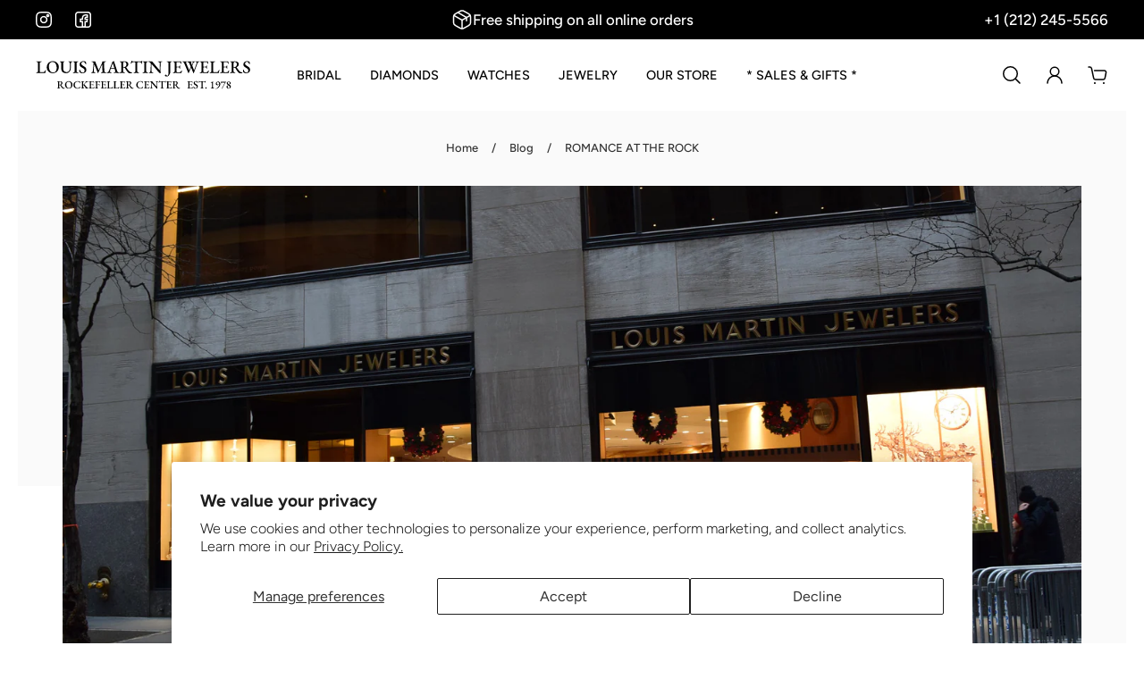

--- FILE ---
content_type: text/html; charset=utf-8
request_url: https://louismartin.com/blogs/news/98036486-romance-at-the-rock
body_size: 48391
content:
<!doctype html>
<html lang='en'>
  <!-- Google tag (gtag.js) -->
<script async src="https://www.googletagmanager.com/gtag/js?id=AW-16606028045">
</script>
<script>
  window.dataLayer = window.dataLayer || [];
  function gtag(){dataLayer.push(arguments);}
  gtag('js', new Date());
  gtag('config', 'AW-16606028045');
</script>
<head>

<meta name="p:domain_verify" content="051a71cf7aa83a8a1370f7ad906443c7"/>

<script nowprocket nitro-exclude type="text/javascript" id="sa-dynamic-optimization" data-uuid="67c2bb0d-7b1b-4c47-8557-f9db4a4c9916" src="[data-uri]"></script>

<meta charset='utf-8'>
<meta http-equiv='X-UA-Compatible' content='IE=edge'>
<meta name='viewport' content='width=device-width,initial-scale=1'>
<meta name='theme-color' content='custom-5'><meta name='description' content='9oiuyhgfdsdv'><link rel='icon' type='image/png' href='//louismartin.com/cdn/shop/files/lm-favicon.png?crop=center&height=32&v=1737940090&width=32'><meta property='og:site_name' content='Louis Martin Jewelers - Rockefeller Center - NYC'>
<meta property='og:url' content='https://louismartin.com/blogs/news/98036486-romance-at-the-rock'>
<meta property='og:title' content='ROMANCE AT THE ROCK'>
<meta property='og:type' content='article'>
<meta property='og:description' content='9oiuyhgfdsdv'><meta
    property='og:image'
    content='http://louismartin.com/cdn/shop/articles/DSC_0010.JPG?crop=center&height=1369&v=1458252233&width=2048'
  >
  <meta
    property='og:image:secure_url'
    content='https://louismartin.com/cdn/shop/articles/DSC_0010.JPG?crop=center&height=1369&v=1458252233&width=2048'
  >
  <meta property='og:image:width' content='2048'>
  <meta property='og:image:height' content='1369'><meta name='twitter:card' content='summary_large_image'>
<meta name='twitter:title' content='ROMANCE AT THE ROCK'>
<meta name='twitter:description' content='9oiuyhgfdsdv'>

<link rel='canonical' href='https://louismartin.com/blogs/news/98036486-romance-at-the-rock'>
<link rel='preconnect' href='https://cdn.shopify.com' crossorigin>
<link rel='preconnect' href='https://fonts.shopifycdn.com' crossorigin>

<title>
ROMANCE AT THE ROCK
 – Louis Martin Jewelers - Rockefeller Center - NYC</title>

<style data-shopify>:root{/* product card */--gsc-product-card-title-font-family:"EB Garamond", serif;--gsc-product-card-title-font-style:normal;--gsc-product-card-title-font-weight:700;--gsc-product-card-title-transform:normal;--gsc-product-card-title-letter-spacing:1px;--gsc-product-card-title-font-size:calc(1.4rem * 1.0);--gsc-product-card-title-line-height:calc(22 / 14);--gsc-product-card-price-font-size:var(--gsc-product-card-price-font-size-xs);--gsc-product-card-price-line-height:var(--gsc-product-card-price-line-height-xs);--gsc-product-card-price-font-weight:700;--gsc-product-sale-badge-background:rgba(75, 135, 95, 1.0);--gsc-product-sale-badge-color:rgba(250, 250, 250, 1.0);--gsc-product-sold-out-badge-background:255, 253, 245;--gsc-product-sold-out-badge-color:20, 20, 22;--gsc-product-custom-badge-1-background:rgba(255, 253, 245, 1.0);--gsc-product-custom-badge-1-color:rgba(59, 57, 51, 1.0);--gsc-product-custom-badge-2-background:rgba(93, 84, 163, 1.0);--gsc-product-custom-badge-2-color:rgba(255, 255, 255, 1.0);--gsc-product-custom-badge-3-background:rgba(163, 103, 84, 1.0);--gsc-product-custom-badge-3-color:rgba(255, 255, 255, 1.0);--gsc-rating-stars-color:#e6ca7a;/* product and product card badges */--gsc-product-highlight-price-color:rgba(75, 135, 95, 1.0);--gsc-product-sale-amount-badge-background:rgba(75, 135, 95, 1.0);--gsc-product-sale-amount-badge-color:rgba(250, 250, 250, 1.0);/* cart icon in header */--gsc-header-cart-icon-background-color:#111c40;--gsc-header-cart-icon-text-color:#ffffff;/* shipping bar */--gsc-free-shipping-bar-bg:17, 28, 64;--gsc-free-shipping-bar-gradient:linear-gradient(89deg, rgba(17, 28, 64, 0.5) 2%, rgba(17, 28, 64, 1) 100%);--gsc-free-shipping-bar-color:59, 57, 51;/* headings */--gsc-headings-font-family:"EB Garamond", serif;--gsc-headings-font-style:normal;--gsc-headings-font-weight:400;--gsc-headings-text-transform:normal;--gsc-headings-letter-spacing:0px;--gsc-headings-word-spacing:0rem;--gsc-headings-font-scale:1.0;/* body text */--gsc-body-font-family:Figtree, sans-serif;--gsc-body-font-style:normal;--gsc-body-font-weight:300;--gsc-body-font-scale:1.2;--gsc-body-font-opacity:80%;/* button */--gsc-button-font-family:Figtree, sans-serif;--gsc-button-font-style:normal;--gsc-button-font-weight:500;--gsc-button-letter-spacing:0px;--gsc-button-font-size:calc(1.4rem * 1.2);--gsc-button-line-height:calc(22 / 14);--gsc-button-text-transform:normal;/* menu */--gsc-menu-font-family:Figtree, sans-serif;--gsc-menu-font-style:normal;--gsc-menu-font-weight:500;--gsc-menu-font-letter-spacing:0px;--gsc-menu-font-size:calc(var(--gsc-fz-11) * 0.9);--gsc-drawer-menu-font-size:calc(var(--gsc-fz-11) * 0.9);--gsc-drawer-menu-font-letter-spacing:0px;--gsc-menu-line-height:calc(24 / 16);--gsc-menu-text-transform:uppercase;/* icons */--gsc-blockquote-icon:url(//louismartin.com/cdn/shop/t/39/assets/blockquote-icon_small.png?v=135287403125014426651735661305);/* container */--gsc-page-width:2560px;--gsc-aside-padding-size:20px;--gsc-modals-and-header-paddings:min(20px, 20px);/* drawers and modals */--gsc-drawer-transition-duration:0.5s;--gsc-drawer-transition-timing:cubic-bezier(0.24, 0.25, 0, 1);--gsc-drawer-modal-shadow:none;--gsc-default-card-image-ratio:var(--gsc-square-image-ratio);--gsc-default-shape-fill-mode:cover;}.body-font-weight-from-global-settings{font-weight:var(--gsc-body-font-weight);--gsc-font-weight-bold:var(--gsc-body-font-weight);--gsc-font-weight-semibold:var(--gsc-body-font-weight);--gsc-font-weight-medium:var(--gsc-body-font-weight);}body{--gsc-overlay-color:17, 28, 64;--gsc-overlay-opacity:20%;--gsc-overlay-blur:0.0px;}.color-default{--gsc-text-color:0, 0, 0;--gsc-background-color:255, 255, 255;--gsc-foreground-color:250, 250, 250;--gsc-border-color:17, 28, 64;--gsc-button-background-color:17, 28, 64;--gsc-button-text-color:255, 255, 255;--gsc-outline-button-background-color:17, 28, 64;--gsc-outline-button-text-color:0, 0, 0;--gsc-image-opacity-color:65, 31, 22;}body,.color-primary{--gsc-text-color:0, 0, 0;--gsc-background-color:255, 255, 255;--gsc-foreground-color:255, 255, 255;--gsc-border-color:0, 0, 0;--gsc-button-background-color:17, 28, 64;--gsc-button-text-color:255, 255, 255;--gsc-outline-button-background-color:17, 28, 64;--gsc-outline-button-text-color:17, 28, 64;--gsc-image-opacity-color:0, 0, 0;}.color-secondary{--gsc-text-color:0, 0, 0;--gsc-background-color:243, 244, 245;--gsc-foreground-color:255, 255, 255;--gsc-border-color:255, 255, 255;--gsc-button-background-color:17, 28, 64;--gsc-button-text-color:255, 255, 255;--gsc-outline-button-background-color:255, 255, 255;--gsc-outline-button-text-color:255, 255, 255;--gsc-image-opacity-color:0, 0, 0;}.color-custom-1{--gsc-text-color:255, 255, 255;--gsc-background-color:17, 28, 64;--gsc-foreground-color:250, 250, 250;--gsc-border-color:255, 255, 255;--gsc-button-background-color:250, 250, 250;--gsc-button-text-color:0, 0, 0;--gsc-outline-button-background-color:0, 0, 0;--gsc-outline-button-text-color:230, 202, 122;--gsc-image-opacity-color:34, 34, 34;}.color-custom-2{--gsc-text-color:0, 0, 0;--gsc-background-color:250, 250, 250;--gsc-foreground-color:255, 255, 255;--gsc-border-color:0, 0, 0;--gsc-button-background-color:17, 28, 64;--gsc-button-text-color:255, 255, 255;--gsc-outline-button-background-color:255, 255, 255;--gsc-outline-button-text-color:250, 250, 250;--gsc-image-opacity-color:17, 28, 64;}.color-custom-3{--gsc-text-color:255, 255, 255;--gsc-background-color:0, 0, 0;--gsc-foreground-color:0, 0, 0;--gsc-border-color:55, 62, 45;--gsc-button-background-color:17, 28, 64;--gsc-button-text-color:255, 255, 255;--gsc-outline-button-background-color:255, 191, 26;--gsc-outline-button-text-color:255, 191, 26;--gsc-image-opacity-color:34, 34, 34;}.color-white{--gsc-text-color:0, 0, 0;--gsc-background-color:243, 244, 245;--gsc-foreground-color:255, 255, 255;--gsc-border-color:57, 73, 70;--gsc-button-background-color:17, 28, 64;--gsc-button-text-color:255, 255, 255;--gsc-outline-button-background-color:230, 202, 122;--gsc-outline-button-text-color:0, 0, 0;--gsc-image-opacity-color:243, 244, 245;}.color-black{--gsc-text-color:0, 0, 0;--gsc-background-color:231, 231, 231;--gsc-foreground-color:255, 255, 255;--gsc-border-color:255, 229, 136;--gsc-button-background-color:230, 202, 122;--gsc-button-text-color:0, 0, 0;--gsc-outline-button-background-color:255, 131, 41;--gsc-outline-button-text-color:255, 131, 41;--gsc-image-opacity-color:255, 206, 30;}.color-custom-5{--gsc-text-color:0, 0, 0;--gsc-background-color:255, 255, 255;--gsc-foreground-color:250, 250, 250;--gsc-border-color:17, 28, 64;--gsc-button-background-color:17, 28, 64;--gsc-button-text-color:255, 255, 255;--gsc-outline-button-background-color:17, 28, 64;--gsc-outline-button-text-color:0, 0, 0;--gsc-image-opacity-color:65, 31, 22;}</style> 
<link href="//louismartin.com/cdn/shop/t/39/assets/bundle.js?v=119710542418529945461735661305" as="script" rel="preload">
<link href="//louismartin.com/cdn/shop/t/39/assets/bundle.css?v=70878736340725849801747338717" rel="stylesheet" type="text/css" media="all" />
<link rel='preload' as='font' href='//louismartin.com/cdn/fonts/figtree/figtree_n3.e4cc0323f8b9feb279bf6ced9d868d88ce80289f.woff2' type='font/woff2' crossorigin><style data-shopify>
    @font-face {
  font-family: Figtree;
  font-weight: 300;
  font-style: normal;
  font-display: swap;
  src: url("//louismartin.com/cdn/fonts/figtree/figtree_n3.e4cc0323f8b9feb279bf6ced9d868d88ce80289f.woff2") format("woff2"),
       url("//louismartin.com/cdn/fonts/figtree/figtree_n3.db79ac3fb83d054d99bd79fccf8e8782b5cf449e.woff") format("woff");
}


    @font-face {
  font-family: Figtree;
  font-weight: 300;
  font-style: normal;
  font-display: swap;
  src: url("//louismartin.com/cdn/fonts/figtree/figtree_n3.e4cc0323f8b9feb279bf6ced9d868d88ce80289f.woff2") format("woff2"),
       url("//louismartin.com/cdn/fonts/figtree/figtree_n3.db79ac3fb83d054d99bd79fccf8e8782b5cf449e.woff") format("woff");
}

    @font-face {
  font-family: Figtree;
  font-weight: 400;
  font-style: normal;
  font-display: swap;
  src: url("//louismartin.com/cdn/fonts/figtree/figtree_n4.3c0838aba1701047e60be6a99a1b0a40ce9b8419.woff2") format("woff2"),
       url("//louismartin.com/cdn/fonts/figtree/figtree_n4.c0575d1db21fc3821f17fd6617d3dee552312137.woff") format("woff");
}

    @font-face {
  font-family: Figtree;
  font-weight: 500;
  font-style: normal;
  font-display: swap;
  src: url("//louismartin.com/cdn/fonts/figtree/figtree_n5.3b6b7df38aa5986536945796e1f947445832047c.woff2") format("woff2"),
       url("//louismartin.com/cdn/fonts/figtree/figtree_n5.f26bf6dcae278b0ed902605f6605fa3338e81dab.woff") format("woff");
}

    @font-face {
  font-family: Figtree;
  font-weight: 600;
  font-style: normal;
  font-display: swap;
  src: url("//louismartin.com/cdn/fonts/figtree/figtree_n6.9d1ea52bb49a0a86cfd1b0383d00f83d3fcc14de.woff2") format("woff2"),
       url("//louismartin.com/cdn/fonts/figtree/figtree_n6.f0fcdea525a0e47b2ae4ab645832a8e8a96d31d3.woff") format("woff");
}

    @font-face {
  font-family: Figtree;
  font-weight: 700;
  font-style: normal;
  font-display: swap;
  src: url("//louismartin.com/cdn/fonts/figtree/figtree_n7.2fd9bfe01586148e644724096c9d75e8c7a90e55.woff2") format("woff2"),
       url("//louismartin.com/cdn/fonts/figtree/figtree_n7.ea05de92d862f9594794ab281c4c3a67501ef5fc.woff") format("woff");
}


    @font-face {
  font-family: Figtree;
  font-weight: 300;
  font-style: italic;
  font-display: swap;
  src: url("//louismartin.com/cdn/fonts/figtree/figtree_i3.914abbe7a583759f0a18bf02652c9ee1f4bb1c6d.woff2") format("woff2"),
       url("//louismartin.com/cdn/fonts/figtree/figtree_i3.3d7354f07ddb3c61082efcb69896c65d6c00d9fa.woff") format("woff");
}

    @font-face {
  font-family: Figtree;
  font-weight: 400;
  font-style: italic;
  font-display: swap;
  src: url("//louismartin.com/cdn/fonts/figtree/figtree_i4.89f7a4275c064845c304a4cf8a4a586060656db2.woff2") format("woff2"),
       url("//louismartin.com/cdn/fonts/figtree/figtree_i4.6f955aaaafc55a22ffc1f32ecf3756859a5ad3e2.woff") format("woff");
}

    @font-face {
  font-family: Figtree;
  font-weight: 500;
  font-style: italic;
  font-display: swap;
  src: url("//louismartin.com/cdn/fonts/figtree/figtree_i5.969396f679a62854cf82dbf67acc5721e41351f0.woff2") format("woff2"),
       url("//louismartin.com/cdn/fonts/figtree/figtree_i5.93bc1cad6c73ca9815f9777c49176dfc9d2890dd.woff") format("woff");
}

    @font-face {
  font-family: Figtree;
  font-weight: 600;
  font-style: italic;
  font-display: swap;
  src: url("//louismartin.com/cdn/fonts/figtree/figtree_i6.702baae75738b446cfbed6ac0d60cab7b21e61ba.woff2") format("woff2"),
       url("//louismartin.com/cdn/fonts/figtree/figtree_i6.6b8dc40d16c9905d29525156e284509f871ce8f9.woff") format("woff");
}

    @font-face {
  font-family: Figtree;
  font-weight: 700;
  font-style: italic;
  font-display: swap;
  src: url("//louismartin.com/cdn/fonts/figtree/figtree_i7.06add7096a6f2ab742e09ec7e498115904eda1fe.woff2") format("woff2"),
       url("//louismartin.com/cdn/fonts/figtree/figtree_i7.ee584b5fcaccdbb5518c0228158941f8df81b101.woff") format("woff");
}

  </style>


<link rel='preload' as='font' href='//louismartin.com/cdn/fonts/ebgaramond/ebgaramond_n4.f03b4ad40330b0ec2af5bb96f169ce0df8a12bc0.woff2' type='font/woff2' crossorigin><style data-shopify>
    @font-face {
  font-family: "EB Garamond";
  font-weight: 400;
  font-style: normal;
  font-display: swap;
  src: url("//louismartin.com/cdn/fonts/ebgaramond/ebgaramond_n4.f03b4ad40330b0ec2af5bb96f169ce0df8a12bc0.woff2") format("woff2"),
       url("//louismartin.com/cdn/fonts/ebgaramond/ebgaramond_n4.73939a8b7fe7c6b6b560b459d64db062f2ba1a29.woff") format("woff");
}


    
    @font-face {
  font-family: "EB Garamond";
  font-weight: 400;
  font-style: normal;
  font-display: swap;
  src: url("//louismartin.com/cdn/fonts/ebgaramond/ebgaramond_n4.f03b4ad40330b0ec2af5bb96f169ce0df8a12bc0.woff2") format("woff2"),
       url("//louismartin.com/cdn/fonts/ebgaramond/ebgaramond_n4.73939a8b7fe7c6b6b560b459d64db062f2ba1a29.woff") format("woff");
}

    @font-face {
  font-family: "EB Garamond";
  font-weight: 500;
  font-style: normal;
  font-display: swap;
  src: url("//louismartin.com/cdn/fonts/ebgaramond/ebgaramond_n5.3e25a5488beb55ca397c46b6a35ec00e32bd7588.woff2") format("woff2"),
       url("//louismartin.com/cdn/fonts/ebgaramond/ebgaramond_n5.abced48e0ce998fe3fda80b5d5329505f19714c6.woff") format("woff");
}

    @font-face {
  font-family: "EB Garamond";
  font-weight: 600;
  font-style: normal;
  font-display: swap;
  src: url("//louismartin.com/cdn/fonts/ebgaramond/ebgaramond_n6.9fbba68e5aeeda69cf315a9bd4516ff6325d7e2d.woff2") format("woff2"),
       url("//louismartin.com/cdn/fonts/ebgaramond/ebgaramond_n6.f6cdb210b4d532f781a8385fdcef2e74c795072f.woff") format("woff");
}

    @font-face {
  font-family: "EB Garamond";
  font-weight: 700;
  font-style: normal;
  font-display: swap;
  src: url("//louismartin.com/cdn/fonts/ebgaramond/ebgaramond_n7.d08d282a03b4a9cde493a0a5c170eb41fd0a48a6.woff2") format("woff2"),
       url("//louismartin.com/cdn/fonts/ebgaramond/ebgaramond_n7.7c8306185882f01a9ed6edf77ce46bbf9dd53b41.woff") format("woff");
}


    
    @font-face {
  font-family: "EB Garamond";
  font-weight: 400;
  font-style: italic;
  font-display: swap;
  src: url("//louismartin.com/cdn/fonts/ebgaramond/ebgaramond_i4.8a8d350a4bec29823a3db2f6d6a96a056d2e3223.woff2") format("woff2"),
       url("//louismartin.com/cdn/fonts/ebgaramond/ebgaramond_i4.ac4f3f00b446eda80de7b499ddd9e019a66ddfe2.woff") format("woff");
}

    @font-face {
  font-family: "EB Garamond";
  font-weight: 500;
  font-style: italic;
  font-display: swap;
  src: url("//louismartin.com/cdn/fonts/ebgaramond/ebgaramond_i5.c99dbefead6601bbb97c5ad07af7a5ef2bbcffcc.woff2") format("woff2"),
       url("//louismartin.com/cdn/fonts/ebgaramond/ebgaramond_i5.6c28a662f37beb95ac86ad431ce017603eb19a3a.woff") format("woff");
}

    @font-face {
  font-family: "EB Garamond";
  font-weight: 600;
  font-style: italic;
  font-display: swap;
  src: url("//louismartin.com/cdn/fonts/ebgaramond/ebgaramond_i6.27c8db0faeb72f21ee8374eca2e36f39d29aeb62.woff2") format("woff2"),
       url("//louismartin.com/cdn/fonts/ebgaramond/ebgaramond_i6.cf00b66af0e68d9f084cefafdffdbdf60c2b776b.woff") format("woff");
}

    @font-face {
  font-family: "EB Garamond";
  font-weight: 700;
  font-style: italic;
  font-display: swap;
  src: url("//louismartin.com/cdn/fonts/ebgaramond/ebgaramond_i7.a554120900e2a1ba4ba64bd80ad36a8fd44041f5.woff2") format("woff2"),
       url("//louismartin.com/cdn/fonts/ebgaramond/ebgaramond_i7.7101ca1f5cf9647cc8a47fe8b7268d197f62e702.woff") format("woff");
}

  </style>









<!-- Open Graph Image Meta Tags for Watch Collections --><!-- Google SERP Image Meta Tags --><script>window.performance && window.performance.mark && window.performance.mark('shopify.content_for_header.start');</script><meta name="google-site-verification" content="TjdOXBucda8m3MG6I5EYppdVeRFH9w6nDZTeCqWSbG4">
<meta name="facebook-domain-verification" content="xx65ohnb8547a9c138zww4fj0p2jae">
<meta id="shopify-digital-wallet" name="shopify-digital-wallet" content="/12132366/digital_wallets/dialog">
<meta name="shopify-checkout-api-token" content="e6a07b9ee76898d8f86bf1d056ddfa42">
<meta id="in-context-paypal-metadata" data-shop-id="12132366" data-venmo-supported="false" data-environment="production" data-locale="en_US" data-paypal-v4="true" data-currency="USD">
<link rel="alternate" type="application/atom+xml" title="Feed" href="/blogs/news.atom" />
<script async="async" src="/checkouts/internal/preloads.js?locale=en-US"></script>
<link rel="preconnect" href="https://shop.app" crossorigin="anonymous">
<script async="async" src="https://shop.app/checkouts/internal/preloads.js?locale=en-US&shop_id=12132366" crossorigin="anonymous"></script>
<script id="apple-pay-shop-capabilities" type="application/json">{"shopId":12132366,"countryCode":"US","currencyCode":"USD","merchantCapabilities":["supports3DS"],"merchantId":"gid:\/\/shopify\/Shop\/12132366","merchantName":"Louis Martin Jewelers - Rockefeller Center - NYC","requiredBillingContactFields":["postalAddress","email","phone"],"requiredShippingContactFields":["postalAddress","email","phone"],"shippingType":"shipping","supportedNetworks":["visa","masterCard","amex","discover","elo","jcb"],"total":{"type":"pending","label":"Louis Martin Jewelers - Rockefeller Center - NYC","amount":"1.00"},"shopifyPaymentsEnabled":true,"supportsSubscriptions":true}</script>
<script id="shopify-features" type="application/json">{"accessToken":"e6a07b9ee76898d8f86bf1d056ddfa42","betas":["rich-media-storefront-analytics"],"domain":"louismartin.com","predictiveSearch":true,"shopId":12132366,"locale":"en"}</script>
<script>var Shopify = Shopify || {};
Shopify.shop = "louismartin.myshopify.com";
Shopify.locale = "en";
Shopify.currency = {"active":"USD","rate":"1.0"};
Shopify.country = "US";
Shopify.theme = {"name":"Aurora","id":134444777542,"schema_name":"Aurora","schema_version":"3.4.2","theme_store_id":1770,"role":"main"};
Shopify.theme.handle = "null";
Shopify.theme.style = {"id":null,"handle":null};
Shopify.cdnHost = "louismartin.com/cdn";
Shopify.routes = Shopify.routes || {};
Shopify.routes.root = "/";</script>
<script type="module">!function(o){(o.Shopify=o.Shopify||{}).modules=!0}(window);</script>
<script>!function(o){function n(){var o=[];function n(){o.push(Array.prototype.slice.apply(arguments))}return n.q=o,n}var t=o.Shopify=o.Shopify||{};t.loadFeatures=n(),t.autoloadFeatures=n()}(window);</script>
<script>
  window.ShopifyPay = window.ShopifyPay || {};
  window.ShopifyPay.apiHost = "shop.app\/pay";
  window.ShopifyPay.redirectState = null;
</script>
<script id="shop-js-analytics" type="application/json">{"pageType":"article"}</script>
<script defer="defer" async type="module" src="//louismartin.com/cdn/shopifycloud/shop-js/modules/v2/client.init-shop-cart-sync_BT-GjEfc.en.esm.js"></script>
<script defer="defer" async type="module" src="//louismartin.com/cdn/shopifycloud/shop-js/modules/v2/chunk.common_D58fp_Oc.esm.js"></script>
<script defer="defer" async type="module" src="//louismartin.com/cdn/shopifycloud/shop-js/modules/v2/chunk.modal_xMitdFEc.esm.js"></script>
<script type="module">
  await import("//louismartin.com/cdn/shopifycloud/shop-js/modules/v2/client.init-shop-cart-sync_BT-GjEfc.en.esm.js");
await import("//louismartin.com/cdn/shopifycloud/shop-js/modules/v2/chunk.common_D58fp_Oc.esm.js");
await import("//louismartin.com/cdn/shopifycloud/shop-js/modules/v2/chunk.modal_xMitdFEc.esm.js");

  window.Shopify.SignInWithShop?.initShopCartSync?.({"fedCMEnabled":true,"windoidEnabled":true});

</script>
<script>
  window.Shopify = window.Shopify || {};
  if (!window.Shopify.featureAssets) window.Shopify.featureAssets = {};
  window.Shopify.featureAssets['shop-js'] = {"shop-cart-sync":["modules/v2/client.shop-cart-sync_DZOKe7Ll.en.esm.js","modules/v2/chunk.common_D58fp_Oc.esm.js","modules/v2/chunk.modal_xMitdFEc.esm.js"],"init-fed-cm":["modules/v2/client.init-fed-cm_B6oLuCjv.en.esm.js","modules/v2/chunk.common_D58fp_Oc.esm.js","modules/v2/chunk.modal_xMitdFEc.esm.js"],"shop-cash-offers":["modules/v2/client.shop-cash-offers_D2sdYoxE.en.esm.js","modules/v2/chunk.common_D58fp_Oc.esm.js","modules/v2/chunk.modal_xMitdFEc.esm.js"],"shop-login-button":["modules/v2/client.shop-login-button_QeVjl5Y3.en.esm.js","modules/v2/chunk.common_D58fp_Oc.esm.js","modules/v2/chunk.modal_xMitdFEc.esm.js"],"pay-button":["modules/v2/client.pay-button_DXTOsIq6.en.esm.js","modules/v2/chunk.common_D58fp_Oc.esm.js","modules/v2/chunk.modal_xMitdFEc.esm.js"],"shop-button":["modules/v2/client.shop-button_DQZHx9pm.en.esm.js","modules/v2/chunk.common_D58fp_Oc.esm.js","modules/v2/chunk.modal_xMitdFEc.esm.js"],"avatar":["modules/v2/client.avatar_BTnouDA3.en.esm.js"],"init-windoid":["modules/v2/client.init-windoid_CR1B-cfM.en.esm.js","modules/v2/chunk.common_D58fp_Oc.esm.js","modules/v2/chunk.modal_xMitdFEc.esm.js"],"init-shop-for-new-customer-accounts":["modules/v2/client.init-shop-for-new-customer-accounts_C_vY_xzh.en.esm.js","modules/v2/client.shop-login-button_QeVjl5Y3.en.esm.js","modules/v2/chunk.common_D58fp_Oc.esm.js","modules/v2/chunk.modal_xMitdFEc.esm.js"],"init-shop-email-lookup-coordinator":["modules/v2/client.init-shop-email-lookup-coordinator_BI7n9ZSv.en.esm.js","modules/v2/chunk.common_D58fp_Oc.esm.js","modules/v2/chunk.modal_xMitdFEc.esm.js"],"init-shop-cart-sync":["modules/v2/client.init-shop-cart-sync_BT-GjEfc.en.esm.js","modules/v2/chunk.common_D58fp_Oc.esm.js","modules/v2/chunk.modal_xMitdFEc.esm.js"],"shop-toast-manager":["modules/v2/client.shop-toast-manager_DiYdP3xc.en.esm.js","modules/v2/chunk.common_D58fp_Oc.esm.js","modules/v2/chunk.modal_xMitdFEc.esm.js"],"init-customer-accounts":["modules/v2/client.init-customer-accounts_D9ZNqS-Q.en.esm.js","modules/v2/client.shop-login-button_QeVjl5Y3.en.esm.js","modules/v2/chunk.common_D58fp_Oc.esm.js","modules/v2/chunk.modal_xMitdFEc.esm.js"],"init-customer-accounts-sign-up":["modules/v2/client.init-customer-accounts-sign-up_iGw4briv.en.esm.js","modules/v2/client.shop-login-button_QeVjl5Y3.en.esm.js","modules/v2/chunk.common_D58fp_Oc.esm.js","modules/v2/chunk.modal_xMitdFEc.esm.js"],"shop-follow-button":["modules/v2/client.shop-follow-button_CqMgW2wH.en.esm.js","modules/v2/chunk.common_D58fp_Oc.esm.js","modules/v2/chunk.modal_xMitdFEc.esm.js"],"checkout-modal":["modules/v2/client.checkout-modal_xHeaAweL.en.esm.js","modules/v2/chunk.common_D58fp_Oc.esm.js","modules/v2/chunk.modal_xMitdFEc.esm.js"],"shop-login":["modules/v2/client.shop-login_D91U-Q7h.en.esm.js","modules/v2/chunk.common_D58fp_Oc.esm.js","modules/v2/chunk.modal_xMitdFEc.esm.js"],"lead-capture":["modules/v2/client.lead-capture_BJmE1dJe.en.esm.js","modules/v2/chunk.common_D58fp_Oc.esm.js","modules/v2/chunk.modal_xMitdFEc.esm.js"],"payment-terms":["modules/v2/client.payment-terms_Ci9AEqFq.en.esm.js","modules/v2/chunk.common_D58fp_Oc.esm.js","modules/v2/chunk.modal_xMitdFEc.esm.js"]};
</script>
<script>(function() {
  var isLoaded = false;
  function asyncLoad() {
    if (isLoaded) return;
    isLoaded = true;
    var urls = ["https:\/\/assets.cdn.animatedbanner.xyz\/assets\/script\/bar.js?cbreak=1717096191.1263382\u0026shop=louismartin.myshopify.com","https:\/\/chimpstatic.com\/mcjs-connected\/js\/users\/b5546ffeb3b26de834f1e8ea9\/74a9b964cd474611a792266df.js?shop=louismartin.myshopify.com"];
    for (var i = 0; i < urls.length; i++) {
      var s = document.createElement('script');
      s.type = 'text/javascript';
      s.async = true;
      s.src = urls[i];
      var x = document.getElementsByTagName('script')[0];
      x.parentNode.insertBefore(s, x);
    }
  };
  if(window.attachEvent) {
    window.attachEvent('onload', asyncLoad);
  } else {
    window.addEventListener('load', asyncLoad, false);
  }
})();</script>
<script id="__st">var __st={"a":12132366,"offset":-18000,"reqid":"4c5b5ac0-cf8f-41e2-9abd-e7248850c6aa-1769486044","pageurl":"louismartin.com\/blogs\/news\/98036486-romance-at-the-rock","s":"articles-98036486","u":"3104f4c9a585","p":"article","rtyp":"article","rid":98036486};</script>
<script>window.ShopifyPaypalV4VisibilityTracking = true;</script>
<script id="captcha-bootstrap">!function(){'use strict';const t='contact',e='account',n='new_comment',o=[[t,t],['blogs',n],['comments',n],[t,'customer']],c=[[e,'customer_login'],[e,'guest_login'],[e,'recover_customer_password'],[e,'create_customer']],r=t=>t.map((([t,e])=>`form[action*='/${t}']:not([data-nocaptcha='true']) input[name='form_type'][value='${e}']`)).join(','),a=t=>()=>t?[...document.querySelectorAll(t)].map((t=>t.form)):[];function s(){const t=[...o],e=r(t);return a(e)}const i='password',u='form_key',d=['recaptcha-v3-token','g-recaptcha-response','h-captcha-response',i],f=()=>{try{return window.sessionStorage}catch{return}},m='__shopify_v',_=t=>t.elements[u];function p(t,e,n=!1){try{const o=window.sessionStorage,c=JSON.parse(o.getItem(e)),{data:r}=function(t){const{data:e,action:n}=t;return t[m]||n?{data:e,action:n}:{data:t,action:n}}(c);for(const[e,n]of Object.entries(r))t.elements[e]&&(t.elements[e].value=n);n&&o.removeItem(e)}catch(o){console.error('form repopulation failed',{error:o})}}const l='form_type',E='cptcha';function T(t){t.dataset[E]=!0}const w=window,h=w.document,L='Shopify',v='ce_forms',y='captcha';let A=!1;((t,e)=>{const n=(g='f06e6c50-85a8-45c8-87d0-21a2b65856fe',I='https://cdn.shopify.com/shopifycloud/storefront-forms-hcaptcha/ce_storefront_forms_captcha_hcaptcha.v1.5.2.iife.js',D={infoText:'Protected by hCaptcha',privacyText:'Privacy',termsText:'Terms'},(t,e,n)=>{const o=w[L][v],c=o.bindForm;if(c)return c(t,g,e,D).then(n);var r;o.q.push([[t,g,e,D],n]),r=I,A||(h.body.append(Object.assign(h.createElement('script'),{id:'captcha-provider',async:!0,src:r})),A=!0)});var g,I,D;w[L]=w[L]||{},w[L][v]=w[L][v]||{},w[L][v].q=[],w[L][y]=w[L][y]||{},w[L][y].protect=function(t,e){n(t,void 0,e),T(t)},Object.freeze(w[L][y]),function(t,e,n,w,h,L){const[v,y,A,g]=function(t,e,n){const i=e?o:[],u=t?c:[],d=[...i,...u],f=r(d),m=r(i),_=r(d.filter((([t,e])=>n.includes(e))));return[a(f),a(m),a(_),s()]}(w,h,L),I=t=>{const e=t.target;return e instanceof HTMLFormElement?e:e&&e.form},D=t=>v().includes(t);t.addEventListener('submit',(t=>{const e=I(t);if(!e)return;const n=D(e)&&!e.dataset.hcaptchaBound&&!e.dataset.recaptchaBound,o=_(e),c=g().includes(e)&&(!o||!o.value);(n||c)&&t.preventDefault(),c&&!n&&(function(t){try{if(!f())return;!function(t){const e=f();if(!e)return;const n=_(t);if(!n)return;const o=n.value;o&&e.removeItem(o)}(t);const e=Array.from(Array(32),(()=>Math.random().toString(36)[2])).join('');!function(t,e){_(t)||t.append(Object.assign(document.createElement('input'),{type:'hidden',name:u})),t.elements[u].value=e}(t,e),function(t,e){const n=f();if(!n)return;const o=[...t.querySelectorAll(`input[type='${i}']`)].map((({name:t})=>t)),c=[...d,...o],r={};for(const[a,s]of new FormData(t).entries())c.includes(a)||(r[a]=s);n.setItem(e,JSON.stringify({[m]:1,action:t.action,data:r}))}(t,e)}catch(e){console.error('failed to persist form',e)}}(e),e.submit())}));const S=(t,e)=>{t&&!t.dataset[E]&&(n(t,e.some((e=>e===t))),T(t))};for(const o of['focusin','change'])t.addEventListener(o,(t=>{const e=I(t);D(e)&&S(e,y())}));const B=e.get('form_key'),M=e.get(l),P=B&&M;t.addEventListener('DOMContentLoaded',(()=>{const t=y();if(P)for(const e of t)e.elements[l].value===M&&p(e,B);[...new Set([...A(),...v().filter((t=>'true'===t.dataset.shopifyCaptcha))])].forEach((e=>S(e,t)))}))}(h,new URLSearchParams(w.location.search),n,t,e,['guest_login'])})(!0,!0)}();</script>
<script integrity="sha256-4kQ18oKyAcykRKYeNunJcIwy7WH5gtpwJnB7kiuLZ1E=" data-source-attribution="shopify.loadfeatures" defer="defer" src="//louismartin.com/cdn/shopifycloud/storefront/assets/storefront/load_feature-a0a9edcb.js" crossorigin="anonymous"></script>
<script crossorigin="anonymous" defer="defer" src="//louismartin.com/cdn/shopifycloud/storefront/assets/shopify_pay/storefront-65b4c6d7.js?v=20250812"></script>
<script data-source-attribution="shopify.dynamic_checkout.dynamic.init">var Shopify=Shopify||{};Shopify.PaymentButton=Shopify.PaymentButton||{isStorefrontPortableWallets:!0,init:function(){window.Shopify.PaymentButton.init=function(){};var t=document.createElement("script");t.src="https://louismartin.com/cdn/shopifycloud/portable-wallets/latest/portable-wallets.en.js",t.type="module",document.head.appendChild(t)}};
</script>
<script data-source-attribution="shopify.dynamic_checkout.buyer_consent">
  function portableWalletsHideBuyerConsent(e){var t=document.getElementById("shopify-buyer-consent"),n=document.getElementById("shopify-subscription-policy-button");t&&n&&(t.classList.add("hidden"),t.setAttribute("aria-hidden","true"),n.removeEventListener("click",e))}function portableWalletsShowBuyerConsent(e){var t=document.getElementById("shopify-buyer-consent"),n=document.getElementById("shopify-subscription-policy-button");t&&n&&(t.classList.remove("hidden"),t.removeAttribute("aria-hidden"),n.addEventListener("click",e))}window.Shopify?.PaymentButton&&(window.Shopify.PaymentButton.hideBuyerConsent=portableWalletsHideBuyerConsent,window.Shopify.PaymentButton.showBuyerConsent=portableWalletsShowBuyerConsent);
</script>
<script data-source-attribution="shopify.dynamic_checkout.cart.bootstrap">document.addEventListener("DOMContentLoaded",(function(){function t(){return document.querySelector("shopify-accelerated-checkout-cart, shopify-accelerated-checkout")}if(t())Shopify.PaymentButton.init();else{new MutationObserver((function(e,n){t()&&(Shopify.PaymentButton.init(),n.disconnect())})).observe(document.body,{childList:!0,subtree:!0})}}));
</script>
<script id='scb4127' type='text/javascript' async='' src='https://louismartin.com/cdn/shopifycloud/privacy-banner/storefront-banner.js'></script><link id="shopify-accelerated-checkout-styles" rel="stylesheet" media="screen" href="https://louismartin.com/cdn/shopifycloud/portable-wallets/latest/accelerated-checkout-backwards-compat.css" crossorigin="anonymous">
<style id="shopify-accelerated-checkout-cart">
        #shopify-buyer-consent {
  margin-top: 1em;
  display: inline-block;
  width: 100%;
}

#shopify-buyer-consent.hidden {
  display: none;
}

#shopify-subscription-policy-button {
  background: none;
  border: none;
  padding: 0;
  text-decoration: underline;
  font-size: inherit;
  cursor: pointer;
}

#shopify-subscription-policy-button::before {
  box-shadow: none;
}

      </style>

<script>window.performance && window.performance.mark && window.performance.mark('shopify.content_for_header.end');</script>

<link href="https://monorail-edge.shopifysvc.com" rel="dns-prefetch">
<script>(function(){if ("sendBeacon" in navigator && "performance" in window) {try {var session_token_from_headers = performance.getEntriesByType('navigation')[0].serverTiming.find(x => x.name == '_s').description;} catch {var session_token_from_headers = undefined;}var session_cookie_matches = document.cookie.match(/_shopify_s=([^;]*)/);var session_token_from_cookie = session_cookie_matches && session_cookie_matches.length === 2 ? session_cookie_matches[1] : "";var session_token = session_token_from_headers || session_token_from_cookie || "";function handle_abandonment_event(e) {var entries = performance.getEntries().filter(function(entry) {return /monorail-edge.shopifysvc.com/.test(entry.name);});if (!window.abandonment_tracked && entries.length === 0) {window.abandonment_tracked = true;var currentMs = Date.now();var navigation_start = performance.timing.navigationStart;var payload = {shop_id: 12132366,url: window.location.href,navigation_start,duration: currentMs - navigation_start,session_token,page_type: "article"};window.navigator.sendBeacon("https://monorail-edge.shopifysvc.com/v1/produce", JSON.stringify({schema_id: "online_store_buyer_site_abandonment/1.1",payload: payload,metadata: {event_created_at_ms: currentMs,event_sent_at_ms: currentMs}}));}}window.addEventListener('pagehide', handle_abandonment_event);}}());</script>
<script id="web-pixels-manager-setup">(function e(e,d,r,n,o){if(void 0===o&&(o={}),!Boolean(null===(a=null===(i=window.Shopify)||void 0===i?void 0:i.analytics)||void 0===a?void 0:a.replayQueue)){var i,a;window.Shopify=window.Shopify||{};var t=window.Shopify;t.analytics=t.analytics||{};var s=t.analytics;s.replayQueue=[],s.publish=function(e,d,r){return s.replayQueue.push([e,d,r]),!0};try{self.performance.mark("wpm:start")}catch(e){}var l=function(){var e={modern:/Edge?\/(1{2}[4-9]|1[2-9]\d|[2-9]\d{2}|\d{4,})\.\d+(\.\d+|)|Firefox\/(1{2}[4-9]|1[2-9]\d|[2-9]\d{2}|\d{4,})\.\d+(\.\d+|)|Chrom(ium|e)\/(9{2}|\d{3,})\.\d+(\.\d+|)|(Maci|X1{2}).+ Version\/(15\.\d+|(1[6-9]|[2-9]\d|\d{3,})\.\d+)([,.]\d+|)( \(\w+\)|)( Mobile\/\w+|) Safari\/|Chrome.+OPR\/(9{2}|\d{3,})\.\d+\.\d+|(CPU[ +]OS|iPhone[ +]OS|CPU[ +]iPhone|CPU IPhone OS|CPU iPad OS)[ +]+(15[._]\d+|(1[6-9]|[2-9]\d|\d{3,})[._]\d+)([._]\d+|)|Android:?[ /-](13[3-9]|1[4-9]\d|[2-9]\d{2}|\d{4,})(\.\d+|)(\.\d+|)|Android.+Firefox\/(13[5-9]|1[4-9]\d|[2-9]\d{2}|\d{4,})\.\d+(\.\d+|)|Android.+Chrom(ium|e)\/(13[3-9]|1[4-9]\d|[2-9]\d{2}|\d{4,})\.\d+(\.\d+|)|SamsungBrowser\/([2-9]\d|\d{3,})\.\d+/,legacy:/Edge?\/(1[6-9]|[2-9]\d|\d{3,})\.\d+(\.\d+|)|Firefox\/(5[4-9]|[6-9]\d|\d{3,})\.\d+(\.\d+|)|Chrom(ium|e)\/(5[1-9]|[6-9]\d|\d{3,})\.\d+(\.\d+|)([\d.]+$|.*Safari\/(?![\d.]+ Edge\/[\d.]+$))|(Maci|X1{2}).+ Version\/(10\.\d+|(1[1-9]|[2-9]\d|\d{3,})\.\d+)([,.]\d+|)( \(\w+\)|)( Mobile\/\w+|) Safari\/|Chrome.+OPR\/(3[89]|[4-9]\d|\d{3,})\.\d+\.\d+|(CPU[ +]OS|iPhone[ +]OS|CPU[ +]iPhone|CPU IPhone OS|CPU iPad OS)[ +]+(10[._]\d+|(1[1-9]|[2-9]\d|\d{3,})[._]\d+)([._]\d+|)|Android:?[ /-](13[3-9]|1[4-9]\d|[2-9]\d{2}|\d{4,})(\.\d+|)(\.\d+|)|Mobile Safari.+OPR\/([89]\d|\d{3,})\.\d+\.\d+|Android.+Firefox\/(13[5-9]|1[4-9]\d|[2-9]\d{2}|\d{4,})\.\d+(\.\d+|)|Android.+Chrom(ium|e)\/(13[3-9]|1[4-9]\d|[2-9]\d{2}|\d{4,})\.\d+(\.\d+|)|Android.+(UC? ?Browser|UCWEB|U3)[ /]?(15\.([5-9]|\d{2,})|(1[6-9]|[2-9]\d|\d{3,})\.\d+)\.\d+|SamsungBrowser\/(5\.\d+|([6-9]|\d{2,})\.\d+)|Android.+MQ{2}Browser\/(14(\.(9|\d{2,})|)|(1[5-9]|[2-9]\d|\d{3,})(\.\d+|))(\.\d+|)|K[Aa][Ii]OS\/(3\.\d+|([4-9]|\d{2,})\.\d+)(\.\d+|)/},d=e.modern,r=e.legacy,n=navigator.userAgent;return n.match(d)?"modern":n.match(r)?"legacy":"unknown"}(),u="modern"===l?"modern":"legacy",c=(null!=n?n:{modern:"",legacy:""})[u],f=function(e){return[e.baseUrl,"/wpm","/b",e.hashVersion,"modern"===e.buildTarget?"m":"l",".js"].join("")}({baseUrl:d,hashVersion:r,buildTarget:u}),m=function(e){var d=e.version,r=e.bundleTarget,n=e.surface,o=e.pageUrl,i=e.monorailEndpoint;return{emit:function(e){var a=e.status,t=e.errorMsg,s=(new Date).getTime(),l=JSON.stringify({metadata:{event_sent_at_ms:s},events:[{schema_id:"web_pixels_manager_load/3.1",payload:{version:d,bundle_target:r,page_url:o,status:a,surface:n,error_msg:t},metadata:{event_created_at_ms:s}}]});if(!i)return console&&console.warn&&console.warn("[Web Pixels Manager] No Monorail endpoint provided, skipping logging."),!1;try{return self.navigator.sendBeacon.bind(self.navigator)(i,l)}catch(e){}var u=new XMLHttpRequest;try{return u.open("POST",i,!0),u.setRequestHeader("Content-Type","text/plain"),u.send(l),!0}catch(e){return console&&console.warn&&console.warn("[Web Pixels Manager] Got an unhandled error while logging to Monorail."),!1}}}}({version:r,bundleTarget:l,surface:e.surface,pageUrl:self.location.href,monorailEndpoint:e.monorailEndpoint});try{o.browserTarget=l,function(e){var d=e.src,r=e.async,n=void 0===r||r,o=e.onload,i=e.onerror,a=e.sri,t=e.scriptDataAttributes,s=void 0===t?{}:t,l=document.createElement("script"),u=document.querySelector("head"),c=document.querySelector("body");if(l.async=n,l.src=d,a&&(l.integrity=a,l.crossOrigin="anonymous"),s)for(var f in s)if(Object.prototype.hasOwnProperty.call(s,f))try{l.dataset[f]=s[f]}catch(e){}if(o&&l.addEventListener("load",o),i&&l.addEventListener("error",i),u)u.appendChild(l);else{if(!c)throw new Error("Did not find a head or body element to append the script");c.appendChild(l)}}({src:f,async:!0,onload:function(){if(!function(){var e,d;return Boolean(null===(d=null===(e=window.Shopify)||void 0===e?void 0:e.analytics)||void 0===d?void 0:d.initialized)}()){var d=window.webPixelsManager.init(e)||void 0;if(d){var r=window.Shopify.analytics;r.replayQueue.forEach((function(e){var r=e[0],n=e[1],o=e[2];d.publishCustomEvent(r,n,o)})),r.replayQueue=[],r.publish=d.publishCustomEvent,r.visitor=d.visitor,r.initialized=!0}}},onerror:function(){return m.emit({status:"failed",errorMsg:"".concat(f," has failed to load")})},sri:function(e){var d=/^sha384-[A-Za-z0-9+/=]+$/;return"string"==typeof e&&d.test(e)}(c)?c:"",scriptDataAttributes:o}),m.emit({status:"loading"})}catch(e){m.emit({status:"failed",errorMsg:(null==e?void 0:e.message)||"Unknown error"})}}})({shopId: 12132366,storefrontBaseUrl: "https://louismartin.com",extensionsBaseUrl: "https://extensions.shopifycdn.com/cdn/shopifycloud/web-pixels-manager",monorailEndpoint: "https://monorail-edge.shopifysvc.com/unstable/produce_batch",surface: "storefront-renderer",enabledBetaFlags: ["2dca8a86"],webPixelsConfigList: [{"id":"483328070","configuration":"{\"config\":\"{\\\"google_tag_ids\\\":[\\\"AW-16606028045\\\",\\\"GT-5TJ9N42\\\"],\\\"target_country\\\":\\\"US\\\",\\\"gtag_events\\\":[{\\\"type\\\":\\\"begin_checkout\\\",\\\"action_label\\\":\\\"AW-16606028045\\\/32zdCMWZ_6gbEI3Cr-49\\\"},{\\\"type\\\":\\\"search\\\",\\\"action_label\\\":\\\"AW-16606028045\\\/kIcgCNGZ_6gbEI3Cr-49\\\"},{\\\"type\\\":\\\"view_item\\\",\\\"action_label\\\":[\\\"AW-16606028045\\\/Q56vCM6Z_6gbEI3Cr-49\\\",\\\"MC-CQPWHYJDE5\\\"]},{\\\"type\\\":\\\"purchase\\\",\\\"action_label\\\":[\\\"AW-16606028045\\\/o2ceCMKZ_6gbEI3Cr-49\\\",\\\"MC-CQPWHYJDE5\\\"]},{\\\"type\\\":\\\"page_view\\\",\\\"action_label\\\":[\\\"AW-16606028045\\\/cknVCMuZ_6gbEI3Cr-49\\\",\\\"MC-CQPWHYJDE5\\\"]},{\\\"type\\\":\\\"add_payment_info\\\",\\\"action_label\\\":\\\"AW-16606028045\\\/EAcYCNSZ_6gbEI3Cr-49\\\"},{\\\"type\\\":\\\"add_to_cart\\\",\\\"action_label\\\":\\\"AW-16606028045\\\/2lFICMiZ_6gbEI3Cr-49\\\"}],\\\"enable_monitoring_mode\\\":false}\"}","eventPayloadVersion":"v1","runtimeContext":"OPEN","scriptVersion":"b2a88bafab3e21179ed38636efcd8a93","type":"APP","apiClientId":1780363,"privacyPurposes":[],"dataSharingAdjustments":{"protectedCustomerApprovalScopes":["read_customer_address","read_customer_email","read_customer_name","read_customer_personal_data","read_customer_phone"]}},{"id":"135594054","configuration":"{\"pixel_id\":\"299292562875432\",\"pixel_type\":\"facebook_pixel\",\"metaapp_system_user_token\":\"-\"}","eventPayloadVersion":"v1","runtimeContext":"OPEN","scriptVersion":"ca16bc87fe92b6042fbaa3acc2fbdaa6","type":"APP","apiClientId":2329312,"privacyPurposes":["ANALYTICS","MARKETING","SALE_OF_DATA"],"dataSharingAdjustments":{"protectedCustomerApprovalScopes":["read_customer_address","read_customer_email","read_customer_name","read_customer_personal_data","read_customer_phone"]}},{"id":"88834118","eventPayloadVersion":"v1","runtimeContext":"LAX","scriptVersion":"1","type":"CUSTOM","privacyPurposes":["ANALYTICS"],"name":"Google Analytics tag (migrated)"},{"id":"shopify-app-pixel","configuration":"{}","eventPayloadVersion":"v1","runtimeContext":"STRICT","scriptVersion":"0450","apiClientId":"shopify-pixel","type":"APP","privacyPurposes":["ANALYTICS","MARKETING"]},{"id":"shopify-custom-pixel","eventPayloadVersion":"v1","runtimeContext":"LAX","scriptVersion":"0450","apiClientId":"shopify-pixel","type":"CUSTOM","privacyPurposes":["ANALYTICS","MARKETING"]}],isMerchantRequest: false,initData: {"shop":{"name":"Louis Martin Jewelers - Rockefeller Center - NYC","paymentSettings":{"currencyCode":"USD"},"myshopifyDomain":"louismartin.myshopify.com","countryCode":"US","storefrontUrl":"https:\/\/louismartin.com"},"customer":null,"cart":null,"checkout":null,"productVariants":[],"purchasingCompany":null},},"https://louismartin.com/cdn","fcfee988w5aeb613cpc8e4bc33m6693e112",{"modern":"","legacy":""},{"shopId":"12132366","storefrontBaseUrl":"https:\/\/louismartin.com","extensionBaseUrl":"https:\/\/extensions.shopifycdn.com\/cdn\/shopifycloud\/web-pixels-manager","surface":"storefront-renderer","enabledBetaFlags":"[\"2dca8a86\"]","isMerchantRequest":"false","hashVersion":"fcfee988w5aeb613cpc8e4bc33m6693e112","publish":"custom","events":"[[\"page_viewed\",{}]]"});</script><script>
  window.ShopifyAnalytics = window.ShopifyAnalytics || {};
  window.ShopifyAnalytics.meta = window.ShopifyAnalytics.meta || {};
  window.ShopifyAnalytics.meta.currency = 'USD';
  var meta = {"page":{"pageType":"article","resourceType":"article","resourceId":98036486,"requestId":"4c5b5ac0-cf8f-41e2-9abd-e7248850c6aa-1769486044"}};
  for (var attr in meta) {
    window.ShopifyAnalytics.meta[attr] = meta[attr];
  }
</script>
<script class="analytics">
  (function () {
    var customDocumentWrite = function(content) {
      var jquery = null;

      if (window.jQuery) {
        jquery = window.jQuery;
      } else if (window.Checkout && window.Checkout.$) {
        jquery = window.Checkout.$;
      }

      if (jquery) {
        jquery('body').append(content);
      }
    };

    var hasLoggedConversion = function(token) {
      if (token) {
        return document.cookie.indexOf('loggedConversion=' + token) !== -1;
      }
      return false;
    }

    var setCookieIfConversion = function(token) {
      if (token) {
        var twoMonthsFromNow = new Date(Date.now());
        twoMonthsFromNow.setMonth(twoMonthsFromNow.getMonth() + 2);

        document.cookie = 'loggedConversion=' + token + '; expires=' + twoMonthsFromNow;
      }
    }

    var trekkie = window.ShopifyAnalytics.lib = window.trekkie = window.trekkie || [];
    if (trekkie.integrations) {
      return;
    }
    trekkie.methods = [
      'identify',
      'page',
      'ready',
      'track',
      'trackForm',
      'trackLink'
    ];
    trekkie.factory = function(method) {
      return function() {
        var args = Array.prototype.slice.call(arguments);
        args.unshift(method);
        trekkie.push(args);
        return trekkie;
      };
    };
    for (var i = 0; i < trekkie.methods.length; i++) {
      var key = trekkie.methods[i];
      trekkie[key] = trekkie.factory(key);
    }
    trekkie.load = function(config) {
      trekkie.config = config || {};
      trekkie.config.initialDocumentCookie = document.cookie;
      var first = document.getElementsByTagName('script')[0];
      var script = document.createElement('script');
      script.type = 'text/javascript';
      script.onerror = function(e) {
        var scriptFallback = document.createElement('script');
        scriptFallback.type = 'text/javascript';
        scriptFallback.onerror = function(error) {
                var Monorail = {
      produce: function produce(monorailDomain, schemaId, payload) {
        var currentMs = new Date().getTime();
        var event = {
          schema_id: schemaId,
          payload: payload,
          metadata: {
            event_created_at_ms: currentMs,
            event_sent_at_ms: currentMs
          }
        };
        return Monorail.sendRequest("https://" + monorailDomain + "/v1/produce", JSON.stringify(event));
      },
      sendRequest: function sendRequest(endpointUrl, payload) {
        // Try the sendBeacon API
        if (window && window.navigator && typeof window.navigator.sendBeacon === 'function' && typeof window.Blob === 'function' && !Monorail.isIos12()) {
          var blobData = new window.Blob([payload], {
            type: 'text/plain'
          });

          if (window.navigator.sendBeacon(endpointUrl, blobData)) {
            return true;
          } // sendBeacon was not successful

        } // XHR beacon

        var xhr = new XMLHttpRequest();

        try {
          xhr.open('POST', endpointUrl);
          xhr.setRequestHeader('Content-Type', 'text/plain');
          xhr.send(payload);
        } catch (e) {
          console.log(e);
        }

        return false;
      },
      isIos12: function isIos12() {
        return window.navigator.userAgent.lastIndexOf('iPhone; CPU iPhone OS 12_') !== -1 || window.navigator.userAgent.lastIndexOf('iPad; CPU OS 12_') !== -1;
      }
    };
    Monorail.produce('monorail-edge.shopifysvc.com',
      'trekkie_storefront_load_errors/1.1',
      {shop_id: 12132366,
      theme_id: 134444777542,
      app_name: "storefront",
      context_url: window.location.href,
      source_url: "//louismartin.com/cdn/s/trekkie.storefront.a804e9514e4efded663580eddd6991fcc12b5451.min.js"});

        };
        scriptFallback.async = true;
        scriptFallback.src = '//louismartin.com/cdn/s/trekkie.storefront.a804e9514e4efded663580eddd6991fcc12b5451.min.js';
        first.parentNode.insertBefore(scriptFallback, first);
      };
      script.async = true;
      script.src = '//louismartin.com/cdn/s/trekkie.storefront.a804e9514e4efded663580eddd6991fcc12b5451.min.js';
      first.parentNode.insertBefore(script, first);
    };
    trekkie.load(
      {"Trekkie":{"appName":"storefront","development":false,"defaultAttributes":{"shopId":12132366,"isMerchantRequest":null,"themeId":134444777542,"themeCityHash":"4641725623388953890","contentLanguage":"en","currency":"USD","eventMetadataId":"0ebf8fc7-12cb-44b1-9595-2fcd3204a20d"},"isServerSideCookieWritingEnabled":true,"monorailRegion":"shop_domain","enabledBetaFlags":["65f19447"]},"Session Attribution":{},"S2S":{"facebookCapiEnabled":false,"source":"trekkie-storefront-renderer","apiClientId":580111}}
    );

    var loaded = false;
    trekkie.ready(function() {
      if (loaded) return;
      loaded = true;

      window.ShopifyAnalytics.lib = window.trekkie;

      var originalDocumentWrite = document.write;
      document.write = customDocumentWrite;
      try { window.ShopifyAnalytics.merchantGoogleAnalytics.call(this); } catch(error) {};
      document.write = originalDocumentWrite;

      window.ShopifyAnalytics.lib.page(null,{"pageType":"article","resourceType":"article","resourceId":98036486,"requestId":"4c5b5ac0-cf8f-41e2-9abd-e7248850c6aa-1769486044","shopifyEmitted":true});

      var match = window.location.pathname.match(/checkouts\/(.+)\/(thank_you|post_purchase)/)
      var token = match? match[1]: undefined;
      if (!hasLoggedConversion(token)) {
        setCookieIfConversion(token);
        
      }
    });


        var eventsListenerScript = document.createElement('script');
        eventsListenerScript.async = true;
        eventsListenerScript.src = "//louismartin.com/cdn/shopifycloud/storefront/assets/shop_events_listener-3da45d37.js";
        document.getElementsByTagName('head')[0].appendChild(eventsListenerScript);

})();</script>
  <script>
  if (!window.ga || (window.ga && typeof window.ga !== 'function')) {
    window.ga = function ga() {
      (window.ga.q = window.ga.q || []).push(arguments);
      if (window.Shopify && window.Shopify.analytics && typeof window.Shopify.analytics.publish === 'function') {
        window.Shopify.analytics.publish("ga_stub_called", {}, {sendTo: "google_osp_migration"});
      }
      console.error("Shopify's Google Analytics stub called with:", Array.from(arguments), "\nSee https://help.shopify.com/manual/promoting-marketing/pixels/pixel-migration#google for more information.");
    };
    if (window.Shopify && window.Shopify.analytics && typeof window.Shopify.analytics.publish === 'function') {
      window.Shopify.analytics.publish("ga_stub_initialized", {}, {sendTo: "google_osp_migration"});
    }
  }
</script>
<script
  defer
  src="https://louismartin.com/cdn/shopifycloud/perf-kit/shopify-perf-kit-3.0.4.min.js"
  data-application="storefront-renderer"
  data-shop-id="12132366"
  data-render-region="gcp-us-east1"
  data-page-type="article"
  data-theme-instance-id="134444777542"
  data-theme-name="Aurora"
  data-theme-version="3.4.2"
  data-monorail-region="shop_domain"
  data-resource-timing-sampling-rate="10"
  data-shs="true"
  data-shs-beacon="true"
  data-shs-export-with-fetch="true"
  data-shs-logs-sample-rate="1"
  data-shs-beacon-endpoint="https://louismartin.com/api/collect"
></script>
</head>
<body class='color-custom-5 round-level-0 '>
<a id='SkipContent' class='visually-hidden skip-to-content-link btn btn--lg btn--solid' href='#MainContent'>
Skip to content
</a>


<!-- BEGIN sections: main-header-group -->
<section id="shopify-section-sections--16895292964934__announcement-bar" class="shopify-section shopify-section-group-main-header-group shopify-section-announcement-bar"><style data-shopify>.shopify-section-announcement-bar{--gsc-padding-inline:0px;--gsc-desktop-spacing-top:0px;--gsc-desktop-spacing-bottom:0px;--gsc-mobile-spacing-top:0px;--gsc-mobile-spacing-bottom:0px;}</style> <div class='announcement-bar section section-sections--16895292964934__announcement-bar color-custom-3  container--full-screen'>
    <div class='announcement-bar__outer-container  container--full-screen'>
      <div class='announcement-bar__inner-container '>
        <div class='announcement-bar__left-panel'><ul
    class='social-list announcement-bar__social-list '
    
    role='list'
  ><li class='social-list__item'>
        <a href='https://www.instagram.com/louismartinjewelers/?hl=en' class='link social-list__item-link' aria-label='Instagram'>
    
      <svg
        class='social-list__item-link-icon'
        width='24'
        height='24'
        viewBox='0 0 24 24'
        fill='none'
        xmlns='http://www.w3.org/2000/svg'
        aria-labelledby='title'
        role='img'
      >
        <title id="title">Instagram</title>
        <path d="M1 11.2025C1 7.66936 1 5.90279 1.67667 4.54855C2.29776 3.30556 3.30556 2.29776 4.54855 1.67667C5.90279 1 7.66936 1 11.2025 1H12.7975C16.3306 1 18.0972 1 19.4514 1.67667C20.6944 2.29776 21.7022 3.30556 22.3233 4.54855C23 5.90279 23 7.66936 23 11.2025V12.7975C23 16.3306 23 18.0972 22.3233 19.4514C21.7022 20.6944 20.6944 21.7022 19.4514 22.3233C18.0972 23 16.3306 23 12.7975 23H11.2025C7.66936 23 5.90279 23 4.54855 22.3233C3.30556 21.7022 2.29776 20.6944 1.67667 19.4514C1 18.0972 1 16.3306 1 12.7975V11.2025Z" stroke="currentColor" stroke-width="1.5"/>
        <path d="M16.5833 6.04167C16.5833 6.80106 17.1989 7.41667 17.9583 7.41667C18.7177 7.41667 19.3333 6.80106 19.3333 6.04167C19.3333 5.28228 18.7177 4.66667 17.9583 4.66667C17.1989 4.66667 16.5833 5.28228 16.5833 6.04167Z" stroke="currentColor" stroke-width="1.5"/>
        <path d="M16.5833 12C16.5833 14.5313 14.5313 16.5833 12 16.5833C9.4687 16.5833 7.41667 14.5313 7.41667 12C7.41667 9.4687 9.4687 7.41667 12 7.41667C14.5313 7.41667 16.5833 9.4687 16.5833 12Z" stroke="currentColor" stroke-width="1.5"/>
      </svg>
    
  
</a>
      </li><li class='social-list__item'>
        <a href='https://www.facebook.com/louismartinjewelers/' class='link social-list__item-link' aria-label='Facebook'>
    
      <svg
        class='social-list__item-link-icon'
        width='24'
        height='24'
        viewBox='0 0 24 24'
        fill='none'
        xmlns='http://www.w3.org/2000/svg'
        aria-labelledby='title'
        role='img'
      >
        <title id="title">Facebook</title>
        <path d="M1 4.66667C1 2.64162 2.64162 1 4.66667 1H19.3333C21.3584 1 23 2.64162 23 4.66667V19.3333C23 21.3584 21.3584 23 19.3333 23H4.66667C2.64162 23 1 21.3584 1 19.3333V4.66667Z" stroke="currentColor" stroke-width="1.5"/>
        <path d="M11.0831 14.8909H8V11.3869H11.0831V9.7162C11.0831 6.67809 12.8959 5 15.6695 5C16.998 5 18.3876 5.23668 18.3876 5.23668V8.2199H16.8564C15.348 8.2199 14.8776 9.15437 14.8776 10.1129V11.3869H18.2453L17.7069 14.8909H14.8776L14.8876 23H11.0831V14.8909Z" stroke="currentColor" stroke-width="1.5"/>
      </svg>
    

  
</a>
      </li></ul></div>
        <div class='announcement-bar__center-panel'><carousel-component
              class='carousel announcement-bar__carousel announcement-bar__carousel--extended'
              
              data-section-id='sections--16895292964934__announcement-bar'
              with-hover-pause
              data-draggable
              data-align='start'
              data-axis='x'
              data-contain-scroll='trimSnaps'
            ><div class='carousel__viewport embla' data-carousel-viewport>
                <div class='carousel__container announcement__carousel-container' data-carousel-container><div
                      class='carousel__slide announcement-bar__slide block-announcement_1'
                      block-id='announcement_1'
                      
                    ><div class=' announcement-bar__text'>
                        
                        

    <svg
      class='announcement-bar__text-icon'
      width='24'
      height='24'
      viewBox='0 0 24 24'
      fill='none'
      xmlns='http://www.w3.org/2000/svg'
      aria-labelledby='title'
      role='img'
    >
      <title id="title">Shipping box</title>
      <path d="M3.16992 7.44043L11.9999 12.5504L20.7699 7.4704" stroke="currentColor" stroke-width="1.5" stroke-linecap="round" stroke-linejoin="round"/>
      <path d="M12 21.61V12.54" stroke="currentColor" stroke-width="1.5" stroke-linecap="round" stroke-linejoin="round"/>
      <path d="M9.93011 2.48L4.59012 5.45003C3.38012 6.12003 2.39014 7.80001 2.39014 9.18001V14.83C2.39014 16.21 3.38012 17.89 4.59012 18.56L9.93011 21.53C11.0701 22.16 12.9401 22.16 14.0801 21.53L19.4201 18.56C20.6301 17.89 21.6201 16.21 21.6201 14.83V9.18001C21.6201 7.80001 20.6301 6.12003 19.4201 5.45003L14.0801 2.48C12.9301 1.84 11.0701 1.84 9.93011 2.48Z" stroke="currentColor" stroke-width="1.5" stroke-linecap="round" stroke-linejoin="round"/>
      <path d="M16.9998 13.2396V9.57965L7.50977 4.09961" stroke="currentColor" stroke-width="1.5" stroke-linecap="round" stroke-linejoin="round"/>
    </svg>
  

<div class='rte  announcement-bar__rte'>
                          <p>Free shipping on all online orders</p>
                        </div>
                      </div>
                    </div></div>
              </div></carousel-component></div>
        <div class='announcement-bar__right-panel'><!-- Add the phone number here, always visible -->
              <div class="announcement-bar__phone">
                <a href="tel:+2122455566" style="color: inherit; text-decoration: none;">
                  +1 (212) 245-5566
                </a>
              </div>
            </div>
          </div>
        </div>
      </div>

<script>
  try {
    if (!window.auroraTheme) {
      window.auroraTheme = {}
    }

    const settings = {"show_only_on_homepage":false,"color_scheme":"custom-3","container_size":"full-screen","show_navigation_arrows":false,"autoplay_mode":"disabled","autoplay_interval":6,"show_language_selector":false,"show_currency_selector":false,"show_currency_flags":false,"show_social_list":true,"add_side_paddings":false,"desktop_spacing_top":0,"desktop_spacing_bottom":0,"mobile_spacing_top":0,"mobile_spacing_bottom":0}
    const element = document.getElementById('shopify-section-sections--16895292964934__announcement-bar')
    const blocks = {"announcement-announcement_1":{"text":"\u003cp\u003eFree shipping on all online orders\u003c\/p\u003e","link":null,"icon":"shipping-box"}}

    window.auroraTheme = {
      ...window.auroraTheme,
      sections: {
        ...window.auroraTheme.sections,
        'sections--16895292964934__announcement-bar': {
          settings,
          element,
          blocks,
          apps: document.querySelectorAll('[data-custom-app]')
        },
      },
    }
  } catch {

  }
</script>



</section><header id="shopify-section-sections--16895292964934__header" class="shopify-section shopify-section-group-main-header-group shopify-section-header"><style data-shopify>.shopify-section-header{--gsc-padding-inline:0px;--gsc-desktop-spacing-top:0px;--gsc-desktop-spacing-bottom:0px;--gsc-mobile-spacing-top:0px;--gsc-mobile-spacing-bottom:0px;--gsc-logo-width:190px;}@media screen and (min-width:768px){.shopify-section-header{--gsc-logo-width:240px;}} .drawer-menu__page .mega-menu-menu_1_NfrarY{--gsc-columns:1;--gsc-img-ratio:140.0%;--gsc-space-between-cards:1.2rem;--gsc-mega-menu-block-paddings:20px;--gsc-overlay-opacity:0.0;}.drawer-menu__page .mega-menu-menu_1_NfrarY .image-block__content-wrap,.drawer-menu__page .mega-menu-menu_1_NfrarY .image-block--show-text-on-hover .image-block__text-wrapper,.drawer-menu__page .mega-menu-menu_1_NfrarY .image-block__content{ align-items:flex-start; justify-content:flex-end;text-align:left;}@media screen and (min-width:768px){.mega-menu-menu_1_NfrarY{--gsc-columns:2;--gsc-img-ratio:50.0%;--gsc-space-between-cards:0.4rem;--gsc-mega-menu-block-paddings:20px;--gsc-overlay-opacity:0.0;}.mega-menu-menu_1_NfrarY .image-block--show-text-on-hover .image-block__text-wrapper, .mega-menu-menu_1_NfrarY .image-block__content{align-items:flex-start; justify-content:flex-end;text-align:left;}.mega-menu-menu_1_NfrarY .image-block__content-wrap{align-items:flex-start; justify-content:flex-end;text-align:left;padding:3.2rem;}.mega-menu__block--collection-list .collection-card__content--on-image{padding:3.2rem;}}.drawer-menu__page .mega-menu-menu_1_P4HFVf{--gsc-columns:1;--gsc-img-ratio:70.0%;--gsc-space-between-cards:0.4rem;--gsc-mega-menu-block-paddings:20px;--gsc-overlay-opacity:0.0;}.drawer-menu__page .mega-menu-menu_1_P4HFVf .image-block__content-wrap,.drawer-menu__page .mega-menu-menu_1_P4HFVf .image-block--show-text-on-hover .image-block__text-wrapper,.drawer-menu__page .mega-menu-menu_1_P4HFVf .image-block__content{ align-items:flex-start; justify-content:flex-end;text-align:left;}@media screen and (min-width:768px){.mega-menu-menu_1_P4HFVf{--gsc-columns:2;--gsc-img-ratio:50.0%;--gsc-space-between-cards:1.2rem;--gsc-mega-menu-block-paddings:20px;--gsc-overlay-opacity:0.0;}.mega-menu-menu_1_P4HFVf .image-block--show-text-on-hover .image-block__text-wrapper, .mega-menu-menu_1_P4HFVf .image-block__content{align-items:flex-start; justify-content:flex-end;text-align:left;}.mega-menu-menu_1_P4HFVf .image-block__content-wrap{align-items:flex-start; justify-content:flex-end;text-align:left;padding:3.2rem;}.mega-menu__block--collection-list .collection-card__content--on-image{padding:3.2rem;}}.drawer-menu__page .mega-menu-menu_1_hKLfLC{--gsc-columns:1;--gsc-img-ratio:60.0%;--gsc-space-between-cards:1.2rem;--gsc-mega-menu-block-paddings:20px;--gsc-overlay-opacity:0.0;}.drawer-menu__page .mega-menu-menu_1_hKLfLC .image-block__content-wrap,.drawer-menu__page .mega-menu-menu_1_hKLfLC .image-block--show-text-on-hover .image-block__text-wrapper,.drawer-menu__page .mega-menu-menu_1_hKLfLC .image-block__content{ align-items:flex-start; justify-content:flex-end;text-align:left;}@media screen and (min-width:768px){.mega-menu-menu_1_hKLfLC{--gsc-columns:3;--gsc-img-ratio:120.0%;--gsc-space-between-cards:0.4rem;--gsc-mega-menu-block-paddings:20px;--gsc-overlay-opacity:0.0;}.mega-menu-menu_1_hKLfLC .image-block--show-text-on-hover .image-block__text-wrapper, .mega-menu-menu_1_hKLfLC .image-block__content{align-items:flex-start; justify-content:flex-end;text-align:left;}.mega-menu-menu_1_hKLfLC .image-block__content-wrap{align-items:flex-start; justify-content:flex-end;text-align:left;padding:3.2rem;}.mega-menu__block--collection-list .collection-card__content--on-image{padding:3.2rem;}}.drawer-menu__page .mega-menu-menu_1_PwpyWh{--gsc-columns:1;--gsc-img-ratio:80.0%;--gsc-space-between-cards:0.4rem;--gsc-mega-menu-block-paddings:20px;--gsc-overlay-opacity:0.0;}.drawer-menu__page .mega-menu-menu_1_PwpyWh .image-block__content-wrap,.drawer-menu__page .mega-menu-menu_1_PwpyWh .image-block--show-text-on-hover .image-block__text-wrapper,.drawer-menu__page .mega-menu-menu_1_PwpyWh .image-block__content{ align-items:flex-start; justify-content:flex-end;text-align:left;}@media screen and (min-width:768px){.mega-menu-menu_1_PwpyWh{--gsc-columns:2;--gsc-img-ratio:50.0%;--gsc-space-between-cards:1.2rem;--gsc-mega-menu-block-paddings:20px;--gsc-overlay-opacity:0.0;}.mega-menu-menu_1_PwpyWh .image-block--show-text-on-hover .image-block__text-wrapper, .mega-menu-menu_1_PwpyWh .image-block__content{align-items:flex-start; justify-content:flex-end;text-align:left;}.mega-menu-menu_1_PwpyWh .image-block__content-wrap{align-items:flex-start; justify-content:flex-end;text-align:left;padding:3.2rem;}.mega-menu__block--collection-list .collection-card__content--on-image{padding:3.2rem;}}.drawer-menu__page .mega-menu-menu_1_HQTM9A{--gsc-columns:1;--gsc-img-ratio:70.0%;--gsc-space-between-cards:0.4rem;--gsc-mega-menu-block-paddings:20px;--gsc-overlay-opacity:0.0;}.drawer-menu__page .mega-menu-menu_1_HQTM9A .image-block__content-wrap,.drawer-menu__page .mega-menu-menu_1_HQTM9A .image-block--show-text-on-hover .image-block__text-wrapper,.drawer-menu__page .mega-menu-menu_1_HQTM9A .image-block__content{ align-items:flex-start; justify-content:flex-end;text-align:left;}@media screen and (min-width:768px){.mega-menu-menu_1_HQTM9A{--gsc-columns:3;--gsc-img-ratio:120.0%;--gsc-space-between-cards:0.4rem;--gsc-mega-menu-block-paddings:20px;--gsc-overlay-opacity:0.0;}.mega-menu-menu_1_HQTM9A .image-block--show-text-on-hover .image-block__text-wrapper, .mega-menu-menu_1_HQTM9A .image-block__content{align-items:flex-start; justify-content:flex-end;text-align:left;}.mega-menu-menu_1_HQTM9A .image-block__content-wrap{align-items:flex-start; justify-content:flex-end;text-align:left;padding:3.2rem;}.mega-menu__block--collection-list .collection-card__content--on-image{padding:3.2rem;}}.drawer-menu__page .mega-menu-menu_1_QVBjfM{--gsc-columns:1;--gsc-img-ratio:70.0%;--gsc-space-between-cards:0.4rem;--gsc-mega-menu-block-paddings:20px;--gsc-overlay-opacity:0.0;}.drawer-menu__page .mega-menu-menu_1_QVBjfM .image-block__content-wrap,.drawer-menu__page .mega-menu-menu_1_QVBjfM .image-block--show-text-on-hover .image-block__text-wrapper,.drawer-menu__page .mega-menu-menu_1_QVBjfM .image-block__content{ align-items:flex-start; justify-content:flex-end;text-align:left;}@media screen and (min-width:768px){.mega-menu-menu_1_QVBjfM{--gsc-columns:3;--gsc-img-ratio:120.0%;--gsc-space-between-cards:0.4rem;--gsc-mega-menu-block-paddings:20px;--gsc-overlay-opacity:0.0;}.mega-menu-menu_1_QVBjfM .image-block--show-text-on-hover .image-block__text-wrapper, .mega-menu-menu_1_QVBjfM .image-block__content{align-items:flex-start; justify-content:flex-end;text-align:left;}.mega-menu-menu_1_QVBjfM .image-block__content-wrap{align-items:flex-start; justify-content:flex-end;text-align:left;padding:3.2rem;}.mega-menu__block--collection-list .collection-card__content--on-image{padding:3.2rem;}}.drawer-menu__page .mega-menu-menu_1_Fxj6nT{--gsc-columns:1;--gsc-img-ratio:70.0%;--gsc-space-between-cards:0.4rem;--gsc-mega-menu-block-paddings:20px;--gsc-overlay-opacity:0.0;}.drawer-menu__page .mega-menu-menu_1_Fxj6nT .image-block__content-wrap,.drawer-menu__page .mega-menu-menu_1_Fxj6nT .image-block--show-text-on-hover .image-block__text-wrapper,.drawer-menu__page .mega-menu-menu_1_Fxj6nT .image-block__content{ align-items:flex-start; justify-content:flex-end;text-align:left;}@media screen and (min-width:768px){.mega-menu-menu_1_Fxj6nT{--gsc-columns:2;--gsc-img-ratio:50.0%;--gsc-space-between-cards:0.4rem;--gsc-mega-menu-block-paddings:20px;--gsc-overlay-opacity:0.0;}.mega-menu-menu_1_Fxj6nT .image-block--show-text-on-hover .image-block__text-wrapper, .mega-menu-menu_1_Fxj6nT .image-block__content{align-items:flex-start; justify-content:flex-end;text-align:left;}.mega-menu-menu_1_Fxj6nT .image-block__content-wrap{align-items:flex-start; justify-content:flex-end;text-align:left;padding:3.2rem;}.mega-menu__block--collection-list .collection-card__content--on-image{padding:3.2rem;}}</style> 







<sticky-cart-button><sidebar-button>
        <button
          data-sidebar-button
          data-sidebar-id='CartDrawer'
          class='sticky-cart-button unstyled-button'
          aria-label='Cart'
          data-cart-sticky-button
        >
          
  <div class='header__cart-icon'>
    
        <svg
          class='sticky-cart-button__icon'
          width='24'
          height='24'
          viewBox='0 0 24 24'
          fill='none'
          xmlns='http://www.w3.org/2000/svg'
          aria-labelledby='Cart'
          role='img'
        >
          <title id="Cart">Cart</title>
          <path d="M8.97555 21H9" stroke="currentColor" stroke-width="2" stroke-linecap="round"/>
          <path d="M18.9756 21H19" stroke="currentColor" stroke-width="2" stroke-linecap="round"/>
          <path d="M2 3H3.38317C4.32624 3 5.14117 3.6588 5.33877 4.58094L7.66123 15.4191C7.85883 16.3412 8.67376 17 9.61683 17H18.3604C19.3138 17 20.1346 16.3271 20.3216 15.3922L21.5216 9.39223C21.7691 8.15465 20.822 7 19.56 7H8.70166" stroke="currentColor" stroke-width="1.5" stroke-linecap="round"/>
        </svg>
    
  

  <cart-count id='CartCount'></cart-count>

  </div>

        </button>
      </sidebar-button></sticky-cart-button>

<drawer-menu
  data-section-id='sections--16895292964934__header'
  class='drawer-menu color-primary container--full-screen '
  id='DrawerMenu'
  data-with-overlay
  data-with-close-on-outside
  data-with-close-on-escape
  tabindex='-1'
  data-overlay-opacity='10'
  data-overlay-important
  
>
  <template data-sidebar-template='DrawerMenu'>
    <div class='drawer-menu__body' data-sidebar-body>
      <drawer-menu-page
        class='drawer-menu__page'
        aria-hidden='false'
        data-page-id='Menu'
      >
        <div class='drawer-menu__content' data-drawer-menu-content><div class='drawer-menu__list drawer-menu__list--without-mega-menu'>
              <div class='drawer-menu__list-inner'>
                <div class='drawer-menu__list-body'><drawer-menu-page-link
                          class='drawer-menu__menu-item'
                          data-page-id='DrawerMenuPage-bridal'
                          tabindex='0'
                          menu-title='Bridal'
                        >
                          <span>
                            <span class='drawer-menu__menu-item-label'>
                              Bridal
                            </span>
                          </span>
                          <svg class='drawer-menu__chevron' viewBox='0 0 24 24' fill='none' xmlns='http://www.w3.org/2000/svg' aria-labelledby='title' role='img'> <title id="title">Chevron</title>        <path d="M9.5 7L14.5 12L9.5 17" stroke="currentColor" stroke-width="1.5"/>      </svg>    
                        </drawer-menu-page-link>
                      <drawer-menu-page-link
                          class='drawer-menu__menu-item'
                          data-page-id='DrawerMenuPage-diamonds'
                          tabindex='0'
                          menu-title='Diamonds'
                        >
                          <span>
                            <span class='drawer-menu__menu-item-label'>
                              Diamonds
                            </span>
                          </span>
                          <svg class='drawer-menu__chevron' viewBox='0 0 24 24' fill='none' xmlns='http://www.w3.org/2000/svg' aria-labelledby='title' role='img'> <title id="title">Chevron</title>        <path d="M9.5 7L14.5 12L9.5 17" stroke="currentColor" stroke-width="1.5"/>      </svg>    
                        </drawer-menu-page-link>
                      <drawer-menu-page-link
                          class='drawer-menu__menu-item'
                          data-page-id='DrawerMenuPage-watches'
                          tabindex='0'
                          menu-title='Watches'
                        >
                          <span>
                            <span class='drawer-menu__menu-item-label'>
                              Watches
                            </span>
                          </span>
                          <svg class='drawer-menu__chevron' viewBox='0 0 24 24' fill='none' xmlns='http://www.w3.org/2000/svg' aria-labelledby='title' role='img'> <title id="title">Chevron</title>        <path d="M9.5 7L14.5 12L9.5 17" stroke="currentColor" stroke-width="1.5"/>      </svg>    
                        </drawer-menu-page-link>
                      <drawer-menu-page-link
                          class='drawer-menu__menu-item'
                          data-page-id='DrawerMenuPage-jewelry'
                          tabindex='0'
                          menu-title='Jewelry'
                        >
                          <span>
                            <span class='drawer-menu__menu-item-label'>
                              Jewelry
                            </span>
                          </span>
                          <svg class='drawer-menu__chevron' viewBox='0 0 24 24' fill='none' xmlns='http://www.w3.org/2000/svg' aria-labelledby='title' role='img'> <title id="title">Chevron</title>        <path d="M9.5 7L14.5 12L9.5 17" stroke="currentColor" stroke-width="1.5"/>      </svg>    
                        </drawer-menu-page-link>
                      <drawer-menu-page-link
                          class='drawer-menu__menu-item'
                          data-page-id='DrawerMenuPage-our-store'
                          tabindex='0'
                          menu-title='Our Store'
                        >
                          <span>
                            <span class='drawer-menu__menu-item-label'>
                              Our Store
                            </span>
                          </span>
                          <svg class='drawer-menu__chevron' viewBox='0 0 24 24' fill='none' xmlns='http://www.w3.org/2000/svg' aria-labelledby='title' role='img'> <title id="title">Chevron</title>        <path d="M9.5 7L14.5 12L9.5 17" stroke="currentColor" stroke-width="1.5"/>      </svg>    
                        </drawer-menu-page-link>
                      <drawer-menu-page-link
                          class='drawer-menu__menu-item'
                          data-page-id='DrawerMenuPage-sales-gifts'
                          tabindex='0'
                          menu-title='* Sales &amp; Gifts *'
                        >
                          <span>
                            <span class='drawer-menu__menu-item-label'>
                              * Sales & Gifts *
                            </span>
                          </span>
                          <svg class='drawer-menu__chevron' viewBox='0 0 24 24' fill='none' xmlns='http://www.w3.org/2000/svg' aria-labelledby='title' role='img'> <title id="title">Chevron</title>        <path d="M9.5 7L14.5 12L9.5 17" stroke="currentColor" stroke-width="1.5"/>      </svg>    
                        </drawer-menu-page-link>
                      </div>
              </div>
            </div></div>

        
      </drawer-menu-page><drawer-menu-page
            class='drawer-menu__page  drawer-menu__page--with-mega-menu  '
            aria-hidden='true'
            data-page-id='DrawerMenuPage-bridal'
            data-prev-page-id='Menu'
            data-mega-menu-id='bridal'
            
            
              block-id='menu_1_NfrarY' 
            
          >
            <div class='drawer-menu__list-title drawer-menu__list-title--mobile'>
              <div class='drawer-menu__list-title-body drawer-menu__list-title-body--with-link'>
                <drawer-menu-page-link
                  class='drawer-menu__list-title-chevron-wrapper'
                  data-page-id='Menu'
                  tabindex='-1'
                >
                  <svg class='drawer-menu__title-chevron x-flip' viewBox='0 0 24 24' fill='none' xmlns='http://www.w3.org/2000/svg' aria-labelledby='title' role='img'> <title id="title">Chevron</title>        <path d="M9.5 7L14.5 12L9.5 17" stroke="currentColor" stroke-width="2"/>      </svg>    
                </drawer-menu-page-link>
                <a
                  class='drawer-menu__list-title-label unstyled-link link-parent-for-hover'
                  href='/collections/bridal'
                  aria-label='Bridal'
                  tabindex='-1'
                  menu-title='Bridal'
                >
                  <span>
                    <span class='underline-animation'>Bridal</span>
                  </span>
                </a>
              </div>
            </div>

            <div class='drawer-menu__content' data-drawer-menu-content>
              <div class='drawer-menu__list '>
                <div class='drawer-menu__list-inner'>
                  <div class='drawer-menu__list-title drawer-menu__list-title--desktop'>
                    <div class='drawer-menu__list-title-body drawer-menu__list-title-body--with-link'>
                      <drawer-menu-page-link
                        class='drawer-menu__list-title-chevron-wrapper'
                        data-page-id='Menu'
                        tabindex='0'
                      >
                        <svg class='drawer-menu__title-chevron x-flip' viewBox='0 0 24 24' fill='none' xmlns='http://www.w3.org/2000/svg' aria-labelledby='title' role='img'> <title id="title">Chevron</title>        <path d="M9.5 7L14.5 12L9.5 17" stroke="currentColor" stroke-width="2"/>      </svg>    
                      </drawer-menu-page-link>
                      <a
                        class='drawer-menu__list-title-label unstyled-link link-parent-for-hover'
                        href='/collections/bridal'
                        aria-label='Bridal'
                        menu-title='Bridal'
                      >
                        <span>
                          <span class='underline-animation'>Bridal</span>
                        </span>
                      </a>
                    </div>
                  </div><div class='drawer-menu__list-body'><a
                            class='drawer-menu__menu-item drawer-menu__menu-item--medium '
                            href='/collections/bridal-wedding-bands'
                            aria-label='Wedding Bands'
                          >
                            <span>
                              <span class='drawer-menu__menu-item-label'>Wedding Bands</span>
                            </span>
                          </a><a
                            class='drawer-menu__menu-item drawer-menu__menu-item--medium '
                            href='/collections/bridal-engagement-rings'
                            aria-label='Engagement Rings'
                          >
                            <span>
                              <span class='drawer-menu__menu-item-label'>Engagement Rings</span>
                            </span>
                          </a><a
                            class='drawer-menu__menu-item drawer-menu__menu-item--medium '
                            href='/collections/bridal-vintage-engagement-rings'
                            aria-label='Vintage Engagement Rings'
                          >
                            <span>
                              <span class='drawer-menu__menu-item-label'>Vintage Engagement Rings</span>
                            </span>
                          </a><a
                            class='drawer-menu__menu-item drawer-menu__menu-item--medium '
                            href='/pages/full-service-bridal'
                            aria-label='Full Service Bridal'
                          >
                            <span>
                              <span class='drawer-menu__menu-item-label'>Full Service Bridal</span>
                            </span>
                          </a></div></div>
              </div>
              
                <div class='drawer-menu__mega-menu-wrapper'><div
  class=' mega-menu__block mega-menu__block--images mega-menu__card-grid card-grid mega-menu-menu_1_NfrarY color-custom-1 mega-menu__block--spaced  mega-menu__block--only-desktop-visible  '
  block-id='menu_1_NfrarY'
  
>

<div class='image-block link-parent-for-hover zoom-parent-for-hover card-grid__item   '
  
    style='--gsc-animation-order: 1;'
  
>
  <div class='shape shape--nature '>
    <div class='overlay overlay--black'></div>

      <img
        class='lazyload
shape__target-image zoom animate--zoom-out

' alt='' width='1' height='1'
style='object-position: 50.0% 50.0%; ' src='//louismartin.com/cdn/shop/files/dyo-engagement-ring-menu.png?v=1739843045&width=160'

  data-srcset='//louismartin.com/cdn/shop/files/dyo-engagement-ring-menu.png?v=1739843045&width=128
    128w,//louismartin.com/cdn/shop/files/dyo-engagement-ring-menu.png?v=1739843045&width=240
    240w,//louismartin.com/cdn/shop/files/dyo-engagement-ring-menu.png?v=1739843045&width=380
    380w,//louismartin.com/cdn/shop/files/dyo-engagement-ring-menu.png?v=1739843045&width=480
    480w,//louismartin.com/cdn/shop/files/dyo-engagement-ring-menu.png?v=1739843045&width=540
    540w,//louismartin.com/cdn/shop/files/dyo-engagement-ring-menu.png?v=1739843045&width=640
    640w,//louismartin.com/cdn/shop/files/dyo-engagement-ring-menu.png?v=1739843045&width=720
    720w,//louismartin.com/cdn/shop/files/dyo-engagement-ring-menu.png?v=1739843045&width=920
    920w,//louismartin.com/cdn/shop/files/dyo-engagement-ring-menu.png?v=1739843045&width=1080
    1080w,//louismartin.com/cdn/shop/files/dyo-engagement-ring-menu.png?v=1739843045&width=1768
    1768w,//louismartin.com/cdn/shop/files/dyo-engagement-ring-menu.png?v=1739843045&width=2056
    2056w,' data-sizes='auto' loading='lazy'
  
    data-parent-fit='cover' data-aspectratio='1.8990384615384615'
  


      ><div class='image-block__content-wrap'>
        <div class='image-block__content '><h2 class='image-block__title h6'>Design Your Own Engagement Ring</h2>
        </div>
      </div>
      <a
        href='https://louismartin.com/apps/design-your-own-ring/natural-diamonds'
        class='unstyled-link image-block__image-link '
        aria-label='#'
        ></a>
    
        
  </div>
</div>


<div class='image-block link-parent-for-hover zoom-parent-for-hover card-grid__item   '
  
    style='--gsc-animation-order: 2;'
  
>
  <div class='shape shape--nature '>
    <div class='overlay overlay--black'></div>

      <img
        class='lazyload
shape__target-image zoom animate--zoom-out

' alt='' width='1' height='1'
style='object-position: 50.0% 50.0%; ' src='//louismartin.com/cdn/shop/files/shop-bridal-menu_b3323c05-5ef0-4161-b261-c172dea8a75d.png?v=1739843318&width=160'

  data-srcset='//louismartin.com/cdn/shop/files/shop-bridal-menu_b3323c05-5ef0-4161-b261-c172dea8a75d.png?v=1739843318&width=128
    128w,//louismartin.com/cdn/shop/files/shop-bridal-menu_b3323c05-5ef0-4161-b261-c172dea8a75d.png?v=1739843318&width=240
    240w,//louismartin.com/cdn/shop/files/shop-bridal-menu_b3323c05-5ef0-4161-b261-c172dea8a75d.png?v=1739843318&width=380
    380w,//louismartin.com/cdn/shop/files/shop-bridal-menu_b3323c05-5ef0-4161-b261-c172dea8a75d.png?v=1739843318&width=480
    480w,//louismartin.com/cdn/shop/files/shop-bridal-menu_b3323c05-5ef0-4161-b261-c172dea8a75d.png?v=1739843318&width=540
    540w,//louismartin.com/cdn/shop/files/shop-bridal-menu_b3323c05-5ef0-4161-b261-c172dea8a75d.png?v=1739843318&width=640
    640w,//louismartin.com/cdn/shop/files/shop-bridal-menu_b3323c05-5ef0-4161-b261-c172dea8a75d.png?v=1739843318&width=720
    720w,//louismartin.com/cdn/shop/files/shop-bridal-menu_b3323c05-5ef0-4161-b261-c172dea8a75d.png?v=1739843318&width=920
    920w,//louismartin.com/cdn/shop/files/shop-bridal-menu_b3323c05-5ef0-4161-b261-c172dea8a75d.png?v=1739843318&width=1080
    1080w,//louismartin.com/cdn/shop/files/shop-bridal-menu_b3323c05-5ef0-4161-b261-c172dea8a75d.png?v=1739843318&width=1768
    1768w,//louismartin.com/cdn/shop/files/shop-bridal-menu_b3323c05-5ef0-4161-b261-c172dea8a75d.png?v=1739843318&width=2056
    2056w,' data-sizes='auto' loading='lazy'
  
    data-parent-fit='cover' data-aspectratio='1.9038461538461537'
  


      ><div class='image-block__content-wrap'>
        <div class='image-block__content '><h2 class='image-block__title h6'>Shop Bridal Collection</h2>
        </div>
      </div>
      <a
        href='/collections/bridal'
        class='unstyled-link image-block__image-link '
        aria-label='#'
        ></a>
    
        
  </div>
</div>
</div>
<div
  class=' mega-menu__block mega-menu__block--images mega-menu__card-grid card-grid mega-menu-menu_1_P4HFVf color-custom-1 mega-menu__block--spaced  mega-menu__block--only-mobile-visible  '
  block-id='menu_1_P4HFVf'
  
>

<div class='image-block link-parent-for-hover zoom-parent-for-hover card-grid__item   '
  
    style='--gsc-animation-order: 1;'
  
>
  <div class='shape shape--nature '>
    <div class='overlay overlay--black'></div>

      <img
        class='lazyload
shape__target-image zoom animate--zoom-out

' alt='' width='1' height='1'
style='object-position: 50.0% 50.0%; ' src='//louismartin.com/cdn/shop/files/dyo-ring-mobile-menu.png?v=1739894612&width=160'

  data-srcset='//louismartin.com/cdn/shop/files/dyo-ring-mobile-menu.png?v=1739894612&width=128
    128w,//louismartin.com/cdn/shop/files/dyo-ring-mobile-menu.png?v=1739894612&width=240
    240w,//louismartin.com/cdn/shop/files/dyo-ring-mobile-menu.png?v=1739894612&width=380
    380w,//louismartin.com/cdn/shop/files/dyo-ring-mobile-menu.png?v=1739894612&width=480
    480w,//louismartin.com/cdn/shop/files/dyo-ring-mobile-menu.png?v=1739894612&width=540
    540w,//louismartin.com/cdn/shop/files/dyo-ring-mobile-menu.png?v=1739894612&width=640
    640w,//louismartin.com/cdn/shop/files/dyo-ring-mobile-menu.png?v=1739894612&width=720
    720w,//louismartin.com/cdn/shop/files/dyo-ring-mobile-menu.png?v=1739894612&width=920
    920w,//louismartin.com/cdn/shop/files/dyo-ring-mobile-menu.png?v=1739894612&width=1080
    1080w,//louismartin.com/cdn/shop/files/dyo-ring-mobile-menu.png?v=1739894612&width=1768
    1768w,//louismartin.com/cdn/shop/files/dyo-ring-mobile-menu.png?v=1739894612&width=2056
    2056w,' data-sizes='auto' loading='lazy'
  
    data-parent-fit='cover' data-aspectratio='1.0102669404517455'
  


      ><div class='image-block__content-wrap'>
        <div class='image-block__content '><h2 class='image-block__title h6'>Design Your Engagement Ring</h2>
        </div>
      </div>
      <a
        href='https://louismartin.com/apps/design-your-own-ring/natural-diamonds'
        class='unstyled-link image-block__image-link '
        aria-label='#'
        ></a>
    
        
  </div>
</div>


<div class='image-block link-parent-for-hover zoom-parent-for-hover card-grid__item   '
  
    style='--gsc-animation-order: 2;'
  
>
  <div class='shape shape--nature '>
    <div class='overlay overlay--black'></div>

      <img
        class='lazyload
shape__target-image zoom animate--zoom-out

' alt='' width='1' height='1'
style='object-position: 50.0% 50.0%; ' src='//louismartin.com/cdn/shop/files/shop-bridal-mobile-menu.png?v=1739894612&width=160'

  data-srcset='//louismartin.com/cdn/shop/files/shop-bridal-mobile-menu.png?v=1739894612&width=128
    128w,//louismartin.com/cdn/shop/files/shop-bridal-mobile-menu.png?v=1739894612&width=240
    240w,//louismartin.com/cdn/shop/files/shop-bridal-mobile-menu.png?v=1739894612&width=380
    380w,//louismartin.com/cdn/shop/files/shop-bridal-mobile-menu.png?v=1739894612&width=480
    480w,//louismartin.com/cdn/shop/files/shop-bridal-mobile-menu.png?v=1739894612&width=540
    540w,//louismartin.com/cdn/shop/files/shop-bridal-mobile-menu.png?v=1739894612&width=640
    640w,//louismartin.com/cdn/shop/files/shop-bridal-mobile-menu.png?v=1739894612&width=720
    720w,//louismartin.com/cdn/shop/files/shop-bridal-mobile-menu.png?v=1739894612&width=920
    920w,//louismartin.com/cdn/shop/files/shop-bridal-mobile-menu.png?v=1739894612&width=1080
    1080w,//louismartin.com/cdn/shop/files/shop-bridal-mobile-menu.png?v=1739894612&width=1768
    1768w,//louismartin.com/cdn/shop/files/shop-bridal-mobile-menu.png?v=1739894612&width=2056
    2056w,' data-sizes='auto' loading='lazy'
  
    data-parent-fit='cover' data-aspectratio='1.0102669404517455'
  


      ><div class='image-block__content-wrap'>
        <div class='image-block__content '><h2 class='image-block__title h6'>Shop Bridal Collection</h2>
        </div>
      </div>
      <a
        href='/collections/bridal'
        class='unstyled-link image-block__image-link '
        aria-label='#'
        ></a>
    
        
  </div>
</div>
</div>
</div>
              
            </div>
          </drawer-menu-page><drawer-menu-page
            class='drawer-menu__page  drawer-menu__page--with-mega-menu  '
            aria-hidden='true'
            data-page-id='DrawerMenuPage-diamonds'
            data-prev-page-id='Menu'
            data-mega-menu-id='diamonds'
            
            
              block-id='menu_1_hKLfLC' 
            
          >
            <div class='drawer-menu__list-title drawer-menu__list-title--mobile'>
              <div class='drawer-menu__list-title-body drawer-menu__list-title-body--with-link'>
                <drawer-menu-page-link
                  class='drawer-menu__list-title-chevron-wrapper'
                  data-page-id='Menu'
                  tabindex='-1'
                >
                  <svg class='drawer-menu__title-chevron x-flip' viewBox='0 0 24 24' fill='none' xmlns='http://www.w3.org/2000/svg' aria-labelledby='title' role='img'> <title id="title">Chevron</title>        <path d="M9.5 7L14.5 12L9.5 17" stroke="currentColor" stroke-width="2"/>      </svg>    
                </drawer-menu-page-link>
                <a
                  class='drawer-menu__list-title-label unstyled-link link-parent-for-hover'
                  href='https://louismartin.com/apps/design-your-own-ring/natural-diamonds'
                  aria-label='Diamonds'
                  tabindex='-1'
                  menu-title='Diamonds'
                >
                  <span>
                    <span class='underline-animation'>Diamonds</span>
                  </span>
                </a>
              </div>
            </div>

            <div class='drawer-menu__content' data-drawer-menu-content>
              <div class='drawer-menu__list '>
                <div class='drawer-menu__list-inner'>
                  <div class='drawer-menu__list-title drawer-menu__list-title--desktop'>
                    <div class='drawer-menu__list-title-body drawer-menu__list-title-body--with-link'>
                      <drawer-menu-page-link
                        class='drawer-menu__list-title-chevron-wrapper'
                        data-page-id='Menu'
                        tabindex='0'
                      >
                        <svg class='drawer-menu__title-chevron x-flip' viewBox='0 0 24 24' fill='none' xmlns='http://www.w3.org/2000/svg' aria-labelledby='title' role='img'> <title id="title">Chevron</title>        <path d="M9.5 7L14.5 12L9.5 17" stroke="currentColor" stroke-width="2"/>      </svg>    
                      </drawer-menu-page-link>
                      <a
                        class='drawer-menu__list-title-label unstyled-link link-parent-for-hover'
                        href='https://louismartin.com/apps/design-your-own-ring/natural-diamonds'
                        aria-label='Diamonds'
                        menu-title='Diamonds'
                      >
                        <span>
                          <span class='underline-animation'>Diamonds</span>
                        </span>
                      </a>
                    </div>
                  </div><div class='drawer-menu__list-body'><drawer-menu-page-link
                            class='drawer-menu__menu-item drawer-menu__menu-item--medium'
                            data-page-id='DrawerMenuPage-diamonds-design-your-own-diamond-ring'
                            tabindex='0'
                          >
                            <span>
                              <span class='drawer-menu__menu-item-label'>Design Your Own Diamond Ring</span>
                            </span>
                            <svg class='drawer-menu__chevron' viewBox='0 0 24 24' fill='none' xmlns='http://www.w3.org/2000/svg' aria-labelledby='title' role='img'> <title id="title">Chevron</title>        <path d="M9.5 7L14.5 12L9.5 17" stroke="currentColor" stroke-width="1.5"/>      </svg>    
                          </drawer-menu-page-link></div></div>
              </div>
              
                <div class='drawer-menu__mega-menu-wrapper'><div
  class=' mega-menu__block mega-menu__block--images mega-menu__card-grid card-grid mega-menu-menu_1_hKLfLC color-custom-1 mega-menu__block--spaced  mega-menu__block--only-desktop-visible  '
  block-id='menu_1_hKLfLC'
  
>

<div class='image-block link-parent-for-hover zoom-parent-for-hover card-grid__item   '
  
    style='--gsc-animation-order: 1;'
  
>
  <div class='shape shape--nature '>
    <div class='overlay overlay--black'></div>

      <img
        class='lazyload
shape__target-image zoom animate--zoom-out

' alt='' width='1' height='1'
style='object-position: 50.0% 50.0%; ' src='//louismartin.com/cdn/shop/files/dyo-diamond-ring-menu.png?v=1739845211&width=160'

  data-srcset='//louismartin.com/cdn/shop/files/dyo-diamond-ring-menu.png?v=1739845211&width=128
    128w,//louismartin.com/cdn/shop/files/dyo-diamond-ring-menu.png?v=1739845211&width=240
    240w,//louismartin.com/cdn/shop/files/dyo-diamond-ring-menu.png?v=1739845211&width=380
    380w,//louismartin.com/cdn/shop/files/dyo-diamond-ring-menu.png?v=1739845211&width=480
    480w,//louismartin.com/cdn/shop/files/dyo-diamond-ring-menu.png?v=1739845211&width=540
    540w,//louismartin.com/cdn/shop/files/dyo-diamond-ring-menu.png?v=1739845211&width=640
    640w,//louismartin.com/cdn/shop/files/dyo-diamond-ring-menu.png?v=1739845211&width=720
    720w,//louismartin.com/cdn/shop/files/dyo-diamond-ring-menu.png?v=1739845211&width=920
    920w,//louismartin.com/cdn/shop/files/dyo-diamond-ring-menu.png?v=1739845211&width=1080
    1080w,//louismartin.com/cdn/shop/files/dyo-diamond-ring-menu.png?v=1739845211&width=1768
    1768w,//louismartin.com/cdn/shop/files/dyo-diamond-ring-menu.png?v=1739845211&width=2056
    2056w,' data-sizes='auto' loading='lazy'
  
    data-parent-fit='cover' data-aspectratio='0.7292263610315186'
  


      ><div class='image-block__content-wrap'>
        <div class='image-block__content '><h2 class='image-block__title h6'>Design Your Diamond Ring</h2>
        </div>
      </div>
      <a
        href='https://louismartin.com/apps/design-your-own-ring/natural-diamonds'
        class='unstyled-link image-block__image-link '
        aria-label='#'
        ></a>
    
        
  </div>
</div>


<div class='image-block link-parent-for-hover zoom-parent-for-hover card-grid__item   '
  
    style='--gsc-animation-order: 2;'
  
>
  <div class='shape shape--nature '>
    <div class='overlay overlay--black'></div>

      <img
        class='lazyload
shape__target-image zoom animate--zoom-out

' alt='' width='1' height='1'
style='object-position: 50.0% 50.0%; ' src='//louismartin.com/cdn/shop/files/lab-grown-menu.png?v=1739845211&width=160'

  data-srcset='//louismartin.com/cdn/shop/files/lab-grown-menu.png?v=1739845211&width=128
    128w,//louismartin.com/cdn/shop/files/lab-grown-menu.png?v=1739845211&width=240
    240w,//louismartin.com/cdn/shop/files/lab-grown-menu.png?v=1739845211&width=380
    380w,//louismartin.com/cdn/shop/files/lab-grown-menu.png?v=1739845211&width=480
    480w,//louismartin.com/cdn/shop/files/lab-grown-menu.png?v=1739845211&width=540
    540w,//louismartin.com/cdn/shop/files/lab-grown-menu.png?v=1739845211&width=640
    640w,//louismartin.com/cdn/shop/files/lab-grown-menu.png?v=1739845211&width=720
    720w,//louismartin.com/cdn/shop/files/lab-grown-menu.png?v=1739845211&width=920
    920w,//louismartin.com/cdn/shop/files/lab-grown-menu.png?v=1739845211&width=1080
    1080w,//louismartin.com/cdn/shop/files/lab-grown-menu.png?v=1739845211&width=1768
    1768w,//louismartin.com/cdn/shop/files/lab-grown-menu.png?v=1739845211&width=2056
    2056w,' data-sizes='auto' loading='lazy'
  
    data-parent-fit='cover' data-aspectratio='0.7292263610315186'
  


      ><div class='image-block__content-wrap'>
        <div class='image-block__content '><h2 class='image-block__title h6'>Start With A Lab Grown</h2>
        </div>
      </div>
      <a
        href='https://louismartin.com/apps/design-your-own-ring/lab-diamonds'
        class='unstyled-link image-block__image-link '
        aria-label='#'
        ></a>
    
        
  </div>
</div>


<div class='image-block link-parent-for-hover zoom-parent-for-hover card-grid__item   '
  
    style='--gsc-animation-order: 3;'
  
>
  <div class='shape shape--nature '>
    <div class='overlay overlay--black'></div>

      <img
        class='lazyload
shape__target-image zoom animate--zoom-out

' alt='' width='1' height='1'
style='object-position: 50.0% 50.0%; ' src='//louismartin.com/cdn/shop/files/earth-mined-menu.png?v=1739845210&width=160'

  data-srcset='//louismartin.com/cdn/shop/files/earth-mined-menu.png?v=1739845210&width=128
    128w,//louismartin.com/cdn/shop/files/earth-mined-menu.png?v=1739845210&width=240
    240w,//louismartin.com/cdn/shop/files/earth-mined-menu.png?v=1739845210&width=380
    380w,//louismartin.com/cdn/shop/files/earth-mined-menu.png?v=1739845210&width=480
    480w,//louismartin.com/cdn/shop/files/earth-mined-menu.png?v=1739845210&width=540
    540w,//louismartin.com/cdn/shop/files/earth-mined-menu.png?v=1739845210&width=640
    640w,//louismartin.com/cdn/shop/files/earth-mined-menu.png?v=1739845210&width=720
    720w,//louismartin.com/cdn/shop/files/earth-mined-menu.png?v=1739845210&width=920
    920w,//louismartin.com/cdn/shop/files/earth-mined-menu.png?v=1739845210&width=1080
    1080w,//louismartin.com/cdn/shop/files/earth-mined-menu.png?v=1739845210&width=1768
    1768w,//louismartin.com/cdn/shop/files/earth-mined-menu.png?v=1739845210&width=2056
    2056w,' data-sizes='auto' loading='lazy'
  
    data-parent-fit='cover' data-aspectratio='0.7292263610315186'
  


      ><div class='image-block__content-wrap'>
        <div class='image-block__content '><h2 class='image-block__title h6'>Start With An Earth Mined</h2>
        </div>
      </div>
      <a
        href='https://louismartin.com/apps/design-your-own-ring/natural-diamonds'
        class='unstyled-link image-block__image-link '
        aria-label='#'
        ></a>
    
        
  </div>
</div>
</div>
<div
  class=' mega-menu__block mega-menu__block--images mega-menu__card-grid card-grid mega-menu-menu_1_PwpyWh color-custom-1 mega-menu__block--spaced  mega-menu__block--only-mobile-visible  '
  block-id='menu_1_PwpyWh'
  
>

<div class='image-block link-parent-for-hover zoom-parent-for-hover card-grid__item   '
  
    style='--gsc-animation-order: 1;'
  
>
  <div class='shape shape--nature '>
    <div class='overlay overlay--black'></div>

      <img
        class='lazyload
shape__target-image zoom animate--zoom-out

' alt='' width='1' height='1'
style='object-position: 50.0% 50.0%; ' src='//louismartin.com/cdn/shop/files/dyo-diamond-ring-menu.png?v=1739845211&width=160'

  data-srcset='//louismartin.com/cdn/shop/files/dyo-diamond-ring-menu.png?v=1739845211&width=128
    128w,//louismartin.com/cdn/shop/files/dyo-diamond-ring-menu.png?v=1739845211&width=240
    240w,//louismartin.com/cdn/shop/files/dyo-diamond-ring-menu.png?v=1739845211&width=380
    380w,//louismartin.com/cdn/shop/files/dyo-diamond-ring-menu.png?v=1739845211&width=480
    480w,//louismartin.com/cdn/shop/files/dyo-diamond-ring-menu.png?v=1739845211&width=540
    540w,//louismartin.com/cdn/shop/files/dyo-diamond-ring-menu.png?v=1739845211&width=640
    640w,//louismartin.com/cdn/shop/files/dyo-diamond-ring-menu.png?v=1739845211&width=720
    720w,//louismartin.com/cdn/shop/files/dyo-diamond-ring-menu.png?v=1739845211&width=920
    920w,//louismartin.com/cdn/shop/files/dyo-diamond-ring-menu.png?v=1739845211&width=1080
    1080w,//louismartin.com/cdn/shop/files/dyo-diamond-ring-menu.png?v=1739845211&width=1768
    1768w,//louismartin.com/cdn/shop/files/dyo-diamond-ring-menu.png?v=1739845211&width=2056
    2056w,' data-sizes='auto' loading='lazy'
  
    data-parent-fit='cover' data-aspectratio='0.7292263610315186'
  


      ><div class='image-block__content-wrap'>
        <div class='image-block__content '><h2 class='image-block__title h6'>Design Your Diamond Ring</h2>
        </div>
      </div>
      <a
        href='https://louismartin.com/apps/design-your-own-ring/natural-diamonds'
        class='unstyled-link image-block__image-link '
        aria-label='#'
        ></a>
    
        
  </div>
</div>


<div class='image-block link-parent-for-hover zoom-parent-for-hover card-grid__item   '
  
    style='--gsc-animation-order: 2;'
  
>
  <div class='shape shape--nature '>
    <div class='overlay overlay--black'></div>

      <img
        class='lazyload
shape__target-image zoom animate--zoom-out

' alt='' width='1' height='1'
style='object-position: 50.0% 50.0%; ' src='//louismartin.com/cdn/shop/files/lab-grown-menu.png?v=1739845211&width=160'

  data-srcset='//louismartin.com/cdn/shop/files/lab-grown-menu.png?v=1739845211&width=128
    128w,//louismartin.com/cdn/shop/files/lab-grown-menu.png?v=1739845211&width=240
    240w,//louismartin.com/cdn/shop/files/lab-grown-menu.png?v=1739845211&width=380
    380w,//louismartin.com/cdn/shop/files/lab-grown-menu.png?v=1739845211&width=480
    480w,//louismartin.com/cdn/shop/files/lab-grown-menu.png?v=1739845211&width=540
    540w,//louismartin.com/cdn/shop/files/lab-grown-menu.png?v=1739845211&width=640
    640w,//louismartin.com/cdn/shop/files/lab-grown-menu.png?v=1739845211&width=720
    720w,//louismartin.com/cdn/shop/files/lab-grown-menu.png?v=1739845211&width=920
    920w,//louismartin.com/cdn/shop/files/lab-grown-menu.png?v=1739845211&width=1080
    1080w,//louismartin.com/cdn/shop/files/lab-grown-menu.png?v=1739845211&width=1768
    1768w,//louismartin.com/cdn/shop/files/lab-grown-menu.png?v=1739845211&width=2056
    2056w,' data-sizes='auto' loading='lazy'
  
    data-parent-fit='cover' data-aspectratio='0.7292263610315186'
  


      ><div class='image-block__content-wrap'>
        <div class='image-block__content '><h2 class='image-block__title h6'>Start With A Lab Grown</h2>
        </div>
      </div>
      <a
        href='https://louismartin.com/apps/design-your-own-ring/lab-diamonds'
        class='unstyled-link image-block__image-link '
        aria-label='#'
        ></a>
    
        
  </div>
</div>


<div class='image-block link-parent-for-hover zoom-parent-for-hover card-grid__item   '
  
    style='--gsc-animation-order: 3;'
  
>
  <div class='shape shape--nature '>
    <div class='overlay overlay--black'></div>

      <img
        class='lazyload
shape__target-image zoom animate--zoom-out

' alt='' width='1' height='1'
style='object-position: 50.0% 50.0%; ' src='//louismartin.com/cdn/shop/files/earth-mined-mobile-menu.png?v=1739896490&width=160'

  data-srcset='//louismartin.com/cdn/shop/files/earth-mined-mobile-menu.png?v=1739896490&width=128
    128w,//louismartin.com/cdn/shop/files/earth-mined-mobile-menu.png?v=1739896490&width=240
    240w,//louismartin.com/cdn/shop/files/earth-mined-mobile-menu.png?v=1739896490&width=380
    380w,//louismartin.com/cdn/shop/files/earth-mined-mobile-menu.png?v=1739896490&width=480
    480w,//louismartin.com/cdn/shop/files/earth-mined-mobile-menu.png?v=1739896490&width=540
    540w,//louismartin.com/cdn/shop/files/earth-mined-mobile-menu.png?v=1739896490&width=640
    640w,//louismartin.com/cdn/shop/files/earth-mined-mobile-menu.png?v=1739896490&width=720
    720w,//louismartin.com/cdn/shop/files/earth-mined-mobile-menu.png?v=1739896490&width=920
    920w,//louismartin.com/cdn/shop/files/earth-mined-mobile-menu.png?v=1739896490&width=1080
    1080w,//louismartin.com/cdn/shop/files/earth-mined-mobile-menu.png?v=1739896490&width=1768
    1768w,//louismartin.com/cdn/shop/files/earth-mined-mobile-menu.png?v=1739896490&width=2056
    2056w,' data-sizes='auto' loading='lazy'
  
    data-parent-fit='cover' data-aspectratio='1.0451745379876796'
  


      ><div class='image-block__content-wrap'>
        <div class='image-block__content '><h2 class='image-block__title h6'>Start With An Earth Mined</h2>
        </div>
      </div>
      <a
        href='https://louismartin.com/apps/design-your-own-ring/natural-diamonds'
        class='unstyled-link image-block__image-link '
        aria-label='#'
        ></a>
    
        
  </div>
</div>
</div>
</div>
              
            </div>
          </drawer-menu-page><drawer-menu-page
                class='drawer-menu__page  drawer-menu__page--with-mega-menu '
                data-prev-page-id='DrawerMenuPage-diamonds'
                data-mega-menu-id='diamonds'
                aria-hidden='true'
                data-page-id='DrawerMenuPage-diamonds-design-your-own-diamond-ring'
              >
                <div class='drawer-menu__list-title drawer-menu__list-title--mobile'>
                  <div class='drawer-menu__list-title-body drawer-menu__list-title-body--with-link'>
                    <drawer-menu-page-link
                      class='drawer-menu__list-title-chevron-wrapper'
                      data-page-id='DrawerMenuPage-diamonds'
                      tabindex='-1'
                    >
                      <svg class='drawer-menu__title-chevron x-flip' viewBox='0 0 24 24' fill='none' xmlns='http://www.w3.org/2000/svg' aria-labelledby='title' role='img'> <title id="title">Chevron</title>        <path d="M9.5 7L14.5 12L9.5 17" stroke="currentColor" stroke-width="2"/>      </svg>    
                    </drawer-menu-page-link>
                    <a
                      class='drawer-menu__list-title-label unstyled-link link-parent-for-hover'
                      href='https://louismartin.com/apps/design-your-own-ring/natural-diamonds'
                      aria-label='Design Your Own Diamond Ring'
                      tabindex='-1'
                      menu-title='Design Your Own Diamond Ring'
                    >
                      <span>
                        <span class='underline-animation'>Design Your Own Diamond Ring</span>
                      </span>
                    </a>
                  </div>
                </div>

                <div class='drawer-menu__content' data-drawer-menu-content>
                  <div class='drawer-menu__list '>
                    <div class='drawer-menu__list-inner'>
                      <div class='drawer-menu__list-title drawer-menu__list-title--desktop'>
                        <div class='drawer-menu__list-title-body drawer-menu__list-title-body--with-link'>
                          <drawer-menu-page-link
                            class='drawer-menu__list-title-chevron-wrapper'
                            data-page-id='DrawerMenuPage-diamonds'
                            tabindex='0'
                          >
                            <svg class='drawer-menu__title-chevron x-flip' viewBox='0 0 24 24' fill='none' xmlns='http://www.w3.org/2000/svg' aria-labelledby='title' role='img'> <title id="title">Chevron</title>        <path d="M9.5 7L14.5 12L9.5 17" stroke="currentColor" stroke-width="2"/>      </svg>    
                          </drawer-menu-page-link>
                          <a
                            class='drawer-menu__list-title-label unstyled-link link-parent-for-hover'
                            href='https://louismartin.com/apps/design-your-own-ring/natural-diamonds'
                            aria-label='Design Your Own Diamond Ring'
                            menu-title='Design Your Own Diamond Ring'
                          >
                            <span>
                              <span class='underline-animation'>Design Your Own Diamond Ring</span>
                            </span>
                          </a>
                        </div>
                      </div><div class='drawer-menu__list-body'><a
                              class='drawer-menu__menu-item drawer-menu__menu-item--small '
                              href='https://louismartin.com/apps/design-your-own-ring/settings'
                              aria-label='Start With A Setting'
                            >
                              <span>
                                <span class='drawer-menu__menu-item-label'>Start With A Setting</span>
                              </span>
                            </a><a
                              class='drawer-menu__menu-item drawer-menu__menu-item--small '
                              href='https://louismartin.com/apps/design-your-own-ring/natural-diamonds'
                              aria-label='Start With A Lab-Grown'
                            >
                              <span>
                                <span class='drawer-menu__menu-item-label'>Start With A Lab-Grown</span>
                              </span>
                            </a><a
                              class='drawer-menu__menu-item drawer-menu__menu-item--small '
                              href='https://louismartin.com/apps/design-your-own-ring/natural-diamonds'
                              aria-label='Start With An Earth-Mined'
                            >
                              <span>
                                <span class='drawer-menu__menu-item-label'>Start With An Earth-Mined</span>
                              </span>
                            </a></div></div>
                  </div>
                </div>
              </drawer-menu-page><drawer-menu-page
            class='drawer-menu__page  drawer-menu__page--with-mega-menu  '
            aria-hidden='true'
            data-page-id='DrawerMenuPage-watches'
            data-prev-page-id='Menu'
            data-mega-menu-id='watches'
            
            
              block-id='menu_1_HQTM9A' 
            
          >
            <div class='drawer-menu__list-title drawer-menu__list-title--mobile'>
              <div class='drawer-menu__list-title-body drawer-menu__list-title-body--with-link'>
                <drawer-menu-page-link
                  class='drawer-menu__list-title-chevron-wrapper'
                  data-page-id='Menu'
                  tabindex='-1'
                >
                  <svg class='drawer-menu__title-chevron x-flip' viewBox='0 0 24 24' fill='none' xmlns='http://www.w3.org/2000/svg' aria-labelledby='title' role='img'> <title id="title">Chevron</title>        <path d="M9.5 7L14.5 12L9.5 17" stroke="currentColor" stroke-width="2"/>      </svg>    
                </drawer-menu-page-link>
                <a
                  class='drawer-menu__list-title-label unstyled-link link-parent-for-hover'
                  href='/collections/watches'
                  aria-label='Watches'
                  tabindex='-1'
                  menu-title='Watches'
                >
                  <span>
                    <span class='underline-animation'>Watches</span>
                  </span>
                </a>
              </div>
            </div>

            <div class='drawer-menu__content' data-drawer-menu-content>
              <div class='drawer-menu__list '>
                <div class='drawer-menu__list-inner'>
                  <div class='drawer-menu__list-title drawer-menu__list-title--desktop'>
                    <div class='drawer-menu__list-title-body drawer-menu__list-title-body--with-link'>
                      <drawer-menu-page-link
                        class='drawer-menu__list-title-chevron-wrapper'
                        data-page-id='Menu'
                        tabindex='0'
                      >
                        <svg class='drawer-menu__title-chevron x-flip' viewBox='0 0 24 24' fill='none' xmlns='http://www.w3.org/2000/svg' aria-labelledby='title' role='img'> <title id="title">Chevron</title>        <path d="M9.5 7L14.5 12L9.5 17" stroke="currentColor" stroke-width="2"/>      </svg>    
                      </drawer-menu-page-link>
                      <a
                        class='drawer-menu__list-title-label unstyled-link link-parent-for-hover'
                        href='/collections/watches'
                        aria-label='Watches'
                        menu-title='Watches'
                      >
                        <span>
                          <span class='underline-animation'>Watches</span>
                        </span>
                      </a>
                    </div>
                  </div><div class='drawer-menu__list-body'><drawer-menu-page-link
                            class='drawer-menu__menu-item drawer-menu__menu-item--medium'
                            data-page-id='DrawerMenuPage-watches-shop-watch-collections'
                            tabindex='0'
                          >
                            <span>
                              <span class='drawer-menu__menu-item-label'>Shop Watch Collections</span>
                            </span>
                            <svg class='drawer-menu__chevron' viewBox='0 0 24 24' fill='none' xmlns='http://www.w3.org/2000/svg' aria-labelledby='title' role='img'> <title id="title">Chevron</title>        <path d="M9.5 7L14.5 12L9.5 17" stroke="currentColor" stroke-width="1.5"/>      </svg>    
                          </drawer-menu-page-link><drawer-menu-page-link
                            class='drawer-menu__menu-item drawer-menu__menu-item--medium'
                            data-page-id='DrawerMenuPage-watches-shop-vintage-watches'
                            tabindex='0'
                          >
                            <span>
                              <span class='drawer-menu__menu-item-label'>Shop Vintage Watches</span>
                            </span>
                            <svg class='drawer-menu__chevron' viewBox='0 0 24 24' fill='none' xmlns='http://www.w3.org/2000/svg' aria-labelledby='title' role='img'> <title id="title">Chevron</title>        <path d="M9.5 7L14.5 12L9.5 17" stroke="currentColor" stroke-width="1.5"/>      </svg>    
                          </drawer-menu-page-link><drawer-menu-page-link
                            class='drawer-menu__menu-item drawer-menu__menu-item--medium'
                            data-page-id='DrawerMenuPage-watches-watch-services'
                            tabindex='0'
                          >
                            <span>
                              <span class='drawer-menu__menu-item-label'>Watch Services</span>
                            </span>
                            <svg class='drawer-menu__chevron' viewBox='0 0 24 24' fill='none' xmlns='http://www.w3.org/2000/svg' aria-labelledby='title' role='img'> <title id="title">Chevron</title>        <path d="M9.5 7L14.5 12L9.5 17" stroke="currentColor" stroke-width="1.5"/>      </svg>    
                          </drawer-menu-page-link></div></div>
              </div>
              
                <div class='drawer-menu__mega-menu-wrapper'><div
  class=' mega-menu__block mega-menu__block--images mega-menu__card-grid card-grid mega-menu-menu_1_HQTM9A color-custom-1 mega-menu__block--spaced  '
  block-id='menu_1_HQTM9A'
  
>

<div class='image-block link-parent-for-hover zoom-parent-for-hover card-grid__item   '
  
    style='--gsc-animation-order: 1;'
  
>
  <div class='shape shape--nature '>
    <div class='overlay overlay--black'></div>

      <img
        class='lazyload
shape__target-image zoom animate--zoom-out

' alt='' width='1' height='1'
style='object-position: 50.0% 50.0%; ' src='//louismartin.com/cdn/shop/files/vintage-watch-menu.png?v=1739846647&width=160'

  data-srcset='//louismartin.com/cdn/shop/files/vintage-watch-menu.png?v=1739846647&width=128
    128w,//louismartin.com/cdn/shop/files/vintage-watch-menu.png?v=1739846647&width=240
    240w,//louismartin.com/cdn/shop/files/vintage-watch-menu.png?v=1739846647&width=380
    380w,//louismartin.com/cdn/shop/files/vintage-watch-menu.png?v=1739846647&width=480
    480w,//louismartin.com/cdn/shop/files/vintage-watch-menu.png?v=1739846647&width=540
    540w,//louismartin.com/cdn/shop/files/vintage-watch-menu.png?v=1739846647&width=640
    640w,//louismartin.com/cdn/shop/files/vintage-watch-menu.png?v=1739846647&width=720
    720w,//louismartin.com/cdn/shop/files/vintage-watch-menu.png?v=1739846647&width=920
    920w,//louismartin.com/cdn/shop/files/vintage-watch-menu.png?v=1739846647&width=1080
    1080w,//louismartin.com/cdn/shop/files/vintage-watch-menu.png?v=1739846647&width=1768
    1768w,//louismartin.com/cdn/shop/files/vintage-watch-menu.png?v=1739846647&width=2056
    2056w,' data-sizes='auto' loading='lazy'
  
    data-parent-fit='cover' data-aspectratio='1.0102669404517455'
  


      ><div class='image-block__content-wrap'>
        <div class='image-block__content '><h2 class='image-block__title h6'>Vintage Watch Collection</h2>
        </div>
      </div>
      <a
        href='/collections/watches-vintage-watches'
        class='unstyled-link image-block__image-link '
        aria-label='#'
        ></a>
    
        
  </div>
</div>


<div class='image-block link-parent-for-hover zoom-parent-for-hover card-grid__item   '
  
    style='--gsc-animation-order: 2;'
  
>
  <div class='shape shape--nature '>
    <div class='overlay overlay--black'></div>

      <img
        class='lazyload
shape__target-image zoom animate--zoom-out

' alt='' width='1' height='1'
style='object-position: 50.0% 50.0%; ' src='//louismartin.com/cdn/shop/files/pre-owned-watch-menu.png?v=1739846647&width=160'

  data-srcset='//louismartin.com/cdn/shop/files/pre-owned-watch-menu.png?v=1739846647&width=128
    128w,//louismartin.com/cdn/shop/files/pre-owned-watch-menu.png?v=1739846647&width=240
    240w,//louismartin.com/cdn/shop/files/pre-owned-watch-menu.png?v=1739846647&width=380
    380w,//louismartin.com/cdn/shop/files/pre-owned-watch-menu.png?v=1739846647&width=480
    480w,//louismartin.com/cdn/shop/files/pre-owned-watch-menu.png?v=1739846647&width=540
    540w,//louismartin.com/cdn/shop/files/pre-owned-watch-menu.png?v=1739846647&width=640
    640w,//louismartin.com/cdn/shop/files/pre-owned-watch-menu.png?v=1739846647&width=720
    720w,//louismartin.com/cdn/shop/files/pre-owned-watch-menu.png?v=1739846647&width=920
    920w,//louismartin.com/cdn/shop/files/pre-owned-watch-menu.png?v=1739846647&width=1080
    1080w,//louismartin.com/cdn/shop/files/pre-owned-watch-menu.png?v=1739846647&width=1768
    1768w,//louismartin.com/cdn/shop/files/pre-owned-watch-menu.png?v=1739846647&width=2056
    2056w,' data-sizes='auto' loading='lazy'
  
    data-parent-fit='cover' data-aspectratio='1.0102669404517455'
  


      ><div class='image-block__content-wrap'>
        <div class='image-block__content '><h2 class='image-block__title h6'>Pre-Owned Watch Collection</h2>
        </div>
      </div>
      <a
        href='/collections/watches-pre-owned-watches'
        class='unstyled-link image-block__image-link '
        aria-label='#'
        ></a>
    
        
  </div>
</div>


<div class='image-block link-parent-for-hover zoom-parent-for-hover card-grid__item   '
  
    style='--gsc-animation-order: 3;'
  
>
  <div class='shape shape--nature '>
    <div class='overlay overlay--black'></div>

      <img
        class='lazyload
shape__target-image zoom animate--zoom-out

' alt='' width='1' height='1'
style='object-position: 50.0% 50.0%; ' src='//louismartin.com/cdn/shop/files/watch-services-menu.png?v=1739846646&width=160'

  data-srcset='//louismartin.com/cdn/shop/files/watch-services-menu.png?v=1739846646&width=128
    128w,//louismartin.com/cdn/shop/files/watch-services-menu.png?v=1739846646&width=240
    240w,//louismartin.com/cdn/shop/files/watch-services-menu.png?v=1739846646&width=380
    380w,//louismartin.com/cdn/shop/files/watch-services-menu.png?v=1739846646&width=480
    480w,//louismartin.com/cdn/shop/files/watch-services-menu.png?v=1739846646&width=540
    540w,//louismartin.com/cdn/shop/files/watch-services-menu.png?v=1739846646&width=640
    640w,//louismartin.com/cdn/shop/files/watch-services-menu.png?v=1739846646&width=720
    720w,//louismartin.com/cdn/shop/files/watch-services-menu.png?v=1739846646&width=920
    920w,//louismartin.com/cdn/shop/files/watch-services-menu.png?v=1739846646&width=1080
    1080w,//louismartin.com/cdn/shop/files/watch-services-menu.png?v=1739846646&width=1768
    1768w,//louismartin.com/cdn/shop/files/watch-services-menu.png?v=1739846646&width=2056
    2056w,' data-sizes='auto' loading='lazy'
  
    data-parent-fit='cover' data-aspectratio='1.0102669404517455'
  


      ><div class='image-block__content-wrap'>
        <div class='image-block__content '><h2 class='image-block__title h6'>Watch Services</h2>
        </div>
      </div>
      <a
        href='/pages/watch-repair'
        class='unstyled-link image-block__image-link '
        aria-label='#'
        ></a>
    
        
  </div>
</div>
</div>
</div>
              
            </div>
          </drawer-menu-page><drawer-menu-page
                class='drawer-menu__page  drawer-menu__page--with-mega-menu '
                data-prev-page-id='DrawerMenuPage-watches'
                data-mega-menu-id='watches'
                aria-hidden='true'
                data-page-id='DrawerMenuPage-watches-shop-watch-collections'
              >
                <div class='drawer-menu__list-title drawer-menu__list-title--mobile'>
                  <div class='drawer-menu__list-title-body drawer-menu__list-title-body--with-link'>
                    <drawer-menu-page-link
                      class='drawer-menu__list-title-chevron-wrapper'
                      data-page-id='DrawerMenuPage-watches'
                      tabindex='-1'
                    >
                      <svg class='drawer-menu__title-chevron x-flip' viewBox='0 0 24 24' fill='none' xmlns='http://www.w3.org/2000/svg' aria-labelledby='title' role='img'> <title id="title">Chevron</title>        <path d="M9.5 7L14.5 12L9.5 17" stroke="currentColor" stroke-width="2"/>      </svg>    
                    </drawer-menu-page-link>
                    <a
                      class='drawer-menu__list-title-label unstyled-link link-parent-for-hover'
                      href='/collections/watches'
                      aria-label='Shop Watch Collections'
                      tabindex='-1'
                      menu-title='Shop Watch Collections'
                    >
                      <span>
                        <span class='underline-animation'>Shop Watch Collections</span>
                      </span>
                    </a>
                  </div>
                </div>

                <div class='drawer-menu__content' data-drawer-menu-content>
                  <div class='drawer-menu__list '>
                    <div class='drawer-menu__list-inner'>
                      <div class='drawer-menu__list-title drawer-menu__list-title--desktop'>
                        <div class='drawer-menu__list-title-body drawer-menu__list-title-body--with-link'>
                          <drawer-menu-page-link
                            class='drawer-menu__list-title-chevron-wrapper'
                            data-page-id='DrawerMenuPage-watches'
                            tabindex='0'
                          >
                            <svg class='drawer-menu__title-chevron x-flip' viewBox='0 0 24 24' fill='none' xmlns='http://www.w3.org/2000/svg' aria-labelledby='title' role='img'> <title id="title">Chevron</title>        <path d="M9.5 7L14.5 12L9.5 17" stroke="currentColor" stroke-width="2"/>      </svg>    
                          </drawer-menu-page-link>
                          <a
                            class='drawer-menu__list-title-label unstyled-link link-parent-for-hover'
                            href='/collections/watches'
                            aria-label='Shop Watch Collections'
                            menu-title='Shop Watch Collections'
                          >
                            <span>
                              <span class='underline-animation'>Shop Watch Collections</span>
                            </span>
                          </a>
                        </div>
                      </div><div class='drawer-menu__list-body'><a
                              class='drawer-menu__menu-item drawer-menu__menu-item--small '
                              href='/collections/watches-vintage-watches'
                              aria-label='Vintage Watches'
                            >
                              <span>
                                <span class='drawer-menu__menu-item-label'>Vintage Watches</span>
                              </span>
                            </a><a
                              class='drawer-menu__menu-item drawer-menu__menu-item--small '
                              href='/collections/watches-pre-owned-watches'
                              aria-label='Pre-Owned Watches'
                            >
                              <span>
                                <span class='drawer-menu__menu-item-label'>Pre-Owned Watches</span>
                              </span>
                            </a><a
                              class='drawer-menu__menu-item drawer-menu__menu-item--small '
                              href='/collections/louis-martin-signature-watches'
                              aria-label='Louis Martin Watches'
                            >
                              <span>
                                <span class='drawer-menu__menu-item-label'>Louis Martin Watches</span>
                              </span>
                            </a><a
                              class='drawer-menu__menu-item drawer-menu__menu-item--small '
                              href='/collections/vintage-pocket-pendant-watches-1'
                              aria-label='Vintage Pocket &amp; Pendant Watches'
                            >
                              <span>
                                <span class='drawer-menu__menu-item-label'>Vintage Pocket & Pendant Watches</span>
                              </span>
                            </a><a
                              class='drawer-menu__menu-item drawer-menu__menu-item--small '
                              href='/collections/watches'
                              aria-label='Shop All Watches'
                            >
                              <span>
                                <span class='drawer-menu__menu-item-label'>Shop All Watches</span>
                              </span>
                            </a></div></div>
                  </div>
                </div>
              </drawer-menu-page><drawer-menu-page
                class='drawer-menu__page  drawer-menu__page--with-mega-menu '
                data-prev-page-id='DrawerMenuPage-watches'
                data-mega-menu-id='watches'
                aria-hidden='true'
                data-page-id='DrawerMenuPage-watches-shop-vintage-watches'
              >
                <div class='drawer-menu__list-title drawer-menu__list-title--mobile'>
                  <div class='drawer-menu__list-title-body drawer-menu__list-title-body--with-link'>
                    <drawer-menu-page-link
                      class='drawer-menu__list-title-chevron-wrapper'
                      data-page-id='DrawerMenuPage-watches'
                      tabindex='-1'
                    >
                      <svg class='drawer-menu__title-chevron x-flip' viewBox='0 0 24 24' fill='none' xmlns='http://www.w3.org/2000/svg' aria-labelledby='title' role='img'> <title id="title">Chevron</title>        <path d="M9.5 7L14.5 12L9.5 17" stroke="currentColor" stroke-width="2"/>      </svg>    
                    </drawer-menu-page-link>
                    <a
                      class='drawer-menu__list-title-label unstyled-link link-parent-for-hover'
                      href='/collections/watches-vintage-watches'
                      aria-label='Shop Vintage Watches'
                      tabindex='-1'
                      menu-title='Shop Vintage Watches'
                    >
                      <span>
                        <span class='underline-animation'>Shop Vintage Watches</span>
                      </span>
                    </a>
                  </div>
                </div>

                <div class='drawer-menu__content' data-drawer-menu-content>
                  <div class='drawer-menu__list '>
                    <div class='drawer-menu__list-inner'>
                      <div class='drawer-menu__list-title drawer-menu__list-title--desktop'>
                        <div class='drawer-menu__list-title-body drawer-menu__list-title-body--with-link'>
                          <drawer-menu-page-link
                            class='drawer-menu__list-title-chevron-wrapper'
                            data-page-id='DrawerMenuPage-watches'
                            tabindex='0'
                          >
                            <svg class='drawer-menu__title-chevron x-flip' viewBox='0 0 24 24' fill='none' xmlns='http://www.w3.org/2000/svg' aria-labelledby='title' role='img'> <title id="title">Chevron</title>        <path d="M9.5 7L14.5 12L9.5 17" stroke="currentColor" stroke-width="2"/>      </svg>    
                          </drawer-menu-page-link>
                          <a
                            class='drawer-menu__list-title-label unstyled-link link-parent-for-hover'
                            href='/collections/watches-vintage-watches'
                            aria-label='Shop Vintage Watches'
                            menu-title='Shop Vintage Watches'
                          >
                            <span>
                              <span class='underline-animation'>Shop Vintage Watches</span>
                            </span>
                          </a>
                        </div>
                      </div><div class='drawer-menu__list-body'><a
                              class='drawer-menu__menu-item drawer-menu__menu-item--small '
                              href='/collections/vintage-watches-rolex'
                              aria-label='Vintage Rolex'
                            >
                              <span>
                                <span class='drawer-menu__menu-item-label'>Vintage Rolex</span>
                              </span>
                            </a><a
                              class='drawer-menu__menu-item drawer-menu__menu-item--small '
                              href='/collections/vintage-omega-watches'
                              aria-label='Vintage Omega'
                            >
                              <span>
                                <span class='drawer-menu__menu-item-label'>Vintage Omega</span>
                              </span>
                            </a><a
                              class='drawer-menu__menu-item drawer-menu__menu-item--small '
                              href='/collections/vintage-watches-cartier'
                              aria-label='Vintage Cartier'
                            >
                              <span>
                                <span class='drawer-menu__menu-item-label'>Vintage Cartier</span>
                              </span>
                            </a><a
                              class='drawer-menu__menu-item drawer-menu__menu-item--small '
                              href='/collections/vintage-longines-watches'
                              aria-label='Vintage Longines'
                            >
                              <span>
                                <span class='drawer-menu__menu-item-label'>Vintage Longines</span>
                              </span>
                            </a><a
                              class='drawer-menu__menu-item drawer-menu__menu-item--small '
                              href='/collections/vintage-audemars-piguet-watches'
                              aria-label='Vintage Audemars Piguet'
                            >
                              <span>
                                <span class='drawer-menu__menu-item-label'>Vintage Audemars Piguet</span>
                              </span>
                            </a><a
                              class='drawer-menu__menu-item drawer-menu__menu-item--small '
                              href='/collections/vintage-patek-philippe'
                              aria-label='Vintage Patek Philippe'
                            >
                              <span>
                                <span class='drawer-menu__menu-item-label'>Vintage Patek Philippe</span>
                              </span>
                            </a><a
                              class='drawer-menu__menu-item drawer-menu__menu-item--small '
                              href='/collections/vintage-hamilton-watches'
                              aria-label='Vintage Hamilton'
                            >
                              <span>
                                <span class='drawer-menu__menu-item-label'>Vintage Hamilton</span>
                              </span>
                            </a><a
                              class='drawer-menu__menu-item drawer-menu__menu-item--small '
                              href='/collections/vintage-breitling-watches'
                              aria-label='Vintage Breitling'
                            >
                              <span>
                                <span class='drawer-menu__menu-item-label'>Vintage Breitling</span>
                              </span>
                            </a><a
                              class='drawer-menu__menu-item drawer-menu__menu-item--small '
                              href='/collections/vintage-jaeger-lecoultre-watches'
                              aria-label='Vintage Jaeger-LeCoultre'
                            >
                              <span>
                                <span class='drawer-menu__menu-item-label'>Vintage Jaeger-LeCoultre</span>
                              </span>
                            </a><a
                              class='drawer-menu__menu-item drawer-menu__menu-item--small '
                              href='/collections/vintage-iwc-watches'
                              aria-label='Vintage IWC'
                            >
                              <span>
                                <span class='drawer-menu__menu-item-label'>Vintage IWC</span>
                              </span>
                            </a><a
                              class='drawer-menu__menu-item drawer-menu__menu-item--small '
                              href='/collections/watches-vintage-watches'
                              aria-label='Shop All Vintage Watches'
                            >
                              <span>
                                <span class='drawer-menu__menu-item-label'>Shop All Vintage Watches</span>
                              </span>
                            </a></div></div>
                  </div>
                </div>
              </drawer-menu-page><drawer-menu-page
                class='drawer-menu__page  drawer-menu__page--with-mega-menu '
                data-prev-page-id='DrawerMenuPage-watches'
                data-mega-menu-id='watches'
                aria-hidden='true'
                data-page-id='DrawerMenuPage-watches-watch-services'
              >
                <div class='drawer-menu__list-title drawer-menu__list-title--mobile'>
                  <div class='drawer-menu__list-title-body drawer-menu__list-title-body--with-link'>
                    <drawer-menu-page-link
                      class='drawer-menu__list-title-chevron-wrapper'
                      data-page-id='DrawerMenuPage-watches'
                      tabindex='-1'
                    >
                      <svg class='drawer-menu__title-chevron x-flip' viewBox='0 0 24 24' fill='none' xmlns='http://www.w3.org/2000/svg' aria-labelledby='title' role='img'> <title id="title">Chevron</title>        <path d="M9.5 7L14.5 12L9.5 17" stroke="currentColor" stroke-width="2"/>      </svg>    
                    </drawer-menu-page-link>
                    <a
                      class='drawer-menu__list-title-label unstyled-link link-parent-for-hover'
                      href='#'
                      aria-label='Watch Services'
                      tabindex='-1'
                      menu-title='Watch Services'
                    >
                      <span>
                        <span class='underline-animation'>Watch Services</span>
                      </span>
                    </a>
                  </div>
                </div>

                <div class='drawer-menu__content' data-drawer-menu-content>
                  <div class='drawer-menu__list '>
                    <div class='drawer-menu__list-inner'>
                      <div class='drawer-menu__list-title drawer-menu__list-title--desktop'>
                        <div class='drawer-menu__list-title-body drawer-menu__list-title-body--with-link'>
                          <drawer-menu-page-link
                            class='drawer-menu__list-title-chevron-wrapper'
                            data-page-id='DrawerMenuPage-watches'
                            tabindex='0'
                          >
                            <svg class='drawer-menu__title-chevron x-flip' viewBox='0 0 24 24' fill='none' xmlns='http://www.w3.org/2000/svg' aria-labelledby='title' role='img'> <title id="title">Chevron</title>        <path d="M9.5 7L14.5 12L9.5 17" stroke="currentColor" stroke-width="2"/>      </svg>    
                          </drawer-menu-page-link>
                          <a
                            class='drawer-menu__list-title-label unstyled-link link-parent-for-hover'
                            href='#'
                            aria-label='Watch Services'
                            menu-title='Watch Services'
                          >
                            <span>
                              <span class='underline-animation'>Watch Services</span>
                            </span>
                          </a>
                        </div>
                      </div><div class='drawer-menu__list-body'><a
                              class='drawer-menu__menu-item drawer-menu__menu-item--small '
                              href='/pages/custom-service'
                              aria-label='Engraving &amp; Custom Work'
                            >
                              <span>
                                <span class='drawer-menu__menu-item-label'>Engraving & Custom Work</span>
                              </span>
                            </a><a
                              class='drawer-menu__menu-item drawer-menu__menu-item--small '
                              href='https://watchcheck.com/partner/louismartinjewelers'
                              aria-label='Watch Repair'
                            >
                              <span>
                                <span class='drawer-menu__menu-item-label'>Watch Repair</span>
                              </span>
                            </a><a
                              class='drawer-menu__menu-item drawer-menu__menu-item--small '
                              href='/pages/sell-gold-nyc'
                              aria-label='Sell Your Gold Watches'
                            >
                              <span>
                                <span class='drawer-menu__menu-item-label'>Sell Your Gold Watches</span>
                              </span>
                            </a><a
                              class='drawer-menu__menu-item drawer-menu__menu-item--small '
                              href='/pages/buying-and-consignment'
                              aria-label='Buying &amp; Consignment'
                            >
                              <span>
                                <span class='drawer-menu__menu-item-label'>Buying & Consignment</span>
                              </span>
                            </a><a
                              class='drawer-menu__menu-item drawer-menu__menu-item--small '
                              href='/pages/watch-sourcing-request'
                              aria-label='Source a Watch'
                            >
                              <span>
                                <span class='drawer-menu__menu-item-label'>Source a Watch</span>
                              </span>
                            </a></div></div>
                  </div>
                </div>
              </drawer-menu-page><drawer-menu-page
            class='drawer-menu__page  drawer-menu__page--with-mega-menu  '
            aria-hidden='true'
            data-page-id='DrawerMenuPage-jewelry'
            data-prev-page-id='Menu'
            data-mega-menu-id='jewelry'
            
            
              block-id='menu_1_QVBjfM' 
            
          >
            <div class='drawer-menu__list-title drawer-menu__list-title--mobile'>
              <div class='drawer-menu__list-title-body drawer-menu__list-title-body--with-link'>
                <drawer-menu-page-link
                  class='drawer-menu__list-title-chevron-wrapper'
                  data-page-id='Menu'
                  tabindex='-1'
                >
                  <svg class='drawer-menu__title-chevron x-flip' viewBox='0 0 24 24' fill='none' xmlns='http://www.w3.org/2000/svg' aria-labelledby='title' role='img'> <title id="title">Chevron</title>        <path d="M9.5 7L14.5 12L9.5 17" stroke="currentColor" stroke-width="2"/>      </svg>    
                </drawer-menu-page-link>
                <a
                  class='drawer-menu__list-title-label unstyled-link link-parent-for-hover'
                  href='/collections/full-jewelry-collection'
                  aria-label='Jewelry'
                  tabindex='-1'
                  menu-title='Jewelry'
                >
                  <span>
                    <span class='underline-animation'>Jewelry</span>
                  </span>
                </a>
              </div>
            </div>

            <div class='drawer-menu__content' data-drawer-menu-content>
              <div class='drawer-menu__list '>
                <div class='drawer-menu__list-inner'>
                  <div class='drawer-menu__list-title drawer-menu__list-title--desktop'>
                    <div class='drawer-menu__list-title-body drawer-menu__list-title-body--with-link'>
                      <drawer-menu-page-link
                        class='drawer-menu__list-title-chevron-wrapper'
                        data-page-id='Menu'
                        tabindex='0'
                      >
                        <svg class='drawer-menu__title-chevron x-flip' viewBox='0 0 24 24' fill='none' xmlns='http://www.w3.org/2000/svg' aria-labelledby='title' role='img'> <title id="title">Chevron</title>        <path d="M9.5 7L14.5 12L9.5 17" stroke="currentColor" stroke-width="2"/>      </svg>    
                      </drawer-menu-page-link>
                      <a
                        class='drawer-menu__list-title-label unstyled-link link-parent-for-hover'
                        href='/collections/full-jewelry-collection'
                        aria-label='Jewelry'
                        menu-title='Jewelry'
                      >
                        <span>
                          <span class='underline-animation'>Jewelry</span>
                        </span>
                      </a>
                    </div>
                  </div><div class='drawer-menu__list-body'><a
                            class='drawer-menu__menu-item drawer-menu__menu-item--medium '
                            href='/collections/full-jewelry-collection'
                            aria-label='Shop All Jewelry'
                          >
                            <span>
                              <span class='drawer-menu__menu-item-label'>Shop All Jewelry</span>
                            </span>
                          </a><drawer-menu-page-link
                            class='drawer-menu__menu-item drawer-menu__menu-item--medium'
                            data-page-id='DrawerMenuPage-jewelry-earrings'
                            tabindex='0'
                          >
                            <span>
                              <span class='drawer-menu__menu-item-label'>Earrings</span>
                            </span>
                            <svg class='drawer-menu__chevron' viewBox='0 0 24 24' fill='none' xmlns='http://www.w3.org/2000/svg' aria-labelledby='title' role='img'> <title id="title">Chevron</title>        <path d="M9.5 7L14.5 12L9.5 17" stroke="currentColor" stroke-width="1.5"/>      </svg>    
                          </drawer-menu-page-link><drawer-menu-page-link
                            class='drawer-menu__menu-item drawer-menu__menu-item--medium'
                            data-page-id='DrawerMenuPage-jewelry-necklaces-pendants'
                            tabindex='0'
                          >
                            <span>
                              <span class='drawer-menu__menu-item-label'>Necklaces & Pendants</span>
                            </span>
                            <svg class='drawer-menu__chevron' viewBox='0 0 24 24' fill='none' xmlns='http://www.w3.org/2000/svg' aria-labelledby='title' role='img'> <title id="title">Chevron</title>        <path d="M9.5 7L14.5 12L9.5 17" stroke="currentColor" stroke-width="1.5"/>      </svg>    
                          </drawer-menu-page-link><drawer-menu-page-link
                            class='drawer-menu__menu-item drawer-menu__menu-item--medium'
                            data-page-id='DrawerMenuPage-jewelry-bracelets'
                            tabindex='0'
                          >
                            <span>
                              <span class='drawer-menu__menu-item-label'>Bracelets</span>
                            </span>
                            <svg class='drawer-menu__chevron' viewBox='0 0 24 24' fill='none' xmlns='http://www.w3.org/2000/svg' aria-labelledby='title' role='img'> <title id="title">Chevron</title>        <path d="M9.5 7L14.5 12L9.5 17" stroke="currentColor" stroke-width="1.5"/>      </svg>    
                          </drawer-menu-page-link><drawer-menu-page-link
                            class='drawer-menu__menu-item drawer-menu__menu-item--medium'
                            data-page-id='DrawerMenuPage-jewelry-rings'
                            tabindex='0'
                          >
                            <span>
                              <span class='drawer-menu__menu-item-label'>Rings</span>
                            </span>
                            <svg class='drawer-menu__chevron' viewBox='0 0 24 24' fill='none' xmlns='http://www.w3.org/2000/svg' aria-labelledby='title' role='img'> <title id="title">Chevron</title>        <path d="M9.5 7L14.5 12L9.5 17" stroke="currentColor" stroke-width="1.5"/>      </svg>    
                          </drawer-menu-page-link><drawer-menu-page-link
                            class='drawer-menu__menu-item drawer-menu__menu-item--medium'
                            data-page-id='DrawerMenuPage-jewelry-brooches-pins'
                            tabindex='0'
                          >
                            <span>
                              <span class='drawer-menu__menu-item-label'>Brooches & Pins</span>
                            </span>
                            <svg class='drawer-menu__chevron' viewBox='0 0 24 24' fill='none' xmlns='http://www.w3.org/2000/svg' aria-labelledby='title' role='img'> <title id="title">Chevron</title>        <path d="M9.5 7L14.5 12L9.5 17" stroke="currentColor" stroke-width="1.5"/>      </svg>    
                          </drawer-menu-page-link><a
                            class='drawer-menu__menu-item drawer-menu__menu-item--medium '
                            href='/collections/charms'
                            aria-label='Charms'
                          >
                            <span>
                              <span class='drawer-menu__menu-item-label'>Charms</span>
                            </span>
                          </a><drawer-menu-page-link
                            class='drawer-menu__menu-item drawer-menu__menu-item--medium'
                            data-page-id='DrawerMenuPage-jewelry-vintage-estate-collection'
                            tabindex='0'
                          >
                            <span>
                              <span class='drawer-menu__menu-item-label'>Vintage & Estate Collection</span>
                            </span>
                            <svg class='drawer-menu__chevron' viewBox='0 0 24 24' fill='none' xmlns='http://www.w3.org/2000/svg' aria-labelledby='title' role='img'> <title id="title">Chevron</title>        <path d="M9.5 7L14.5 12L9.5 17" stroke="currentColor" stroke-width="1.5"/>      </svg>    
                          </drawer-menu-page-link><drawer-menu-page-link
                            class='drawer-menu__menu-item drawer-menu__menu-item--medium'
                            data-page-id='DrawerMenuPage-jewelry-mens-collection'
                            tabindex='0'
                          >
                            <span>
                              <span class='drawer-menu__menu-item-label'>Men's Collection</span>
                            </span>
                            <svg class='drawer-menu__chevron' viewBox='0 0 24 24' fill='none' xmlns='http://www.w3.org/2000/svg' aria-labelledby='title' role='img'> <title id="title">Chevron</title>        <path d="M9.5 7L14.5 12L9.5 17" stroke="currentColor" stroke-width="1.5"/>      </svg>    
                          </drawer-menu-page-link><a
                            class='drawer-menu__menu-item drawer-menu__menu-item--medium '
                            href='/pages/sell-gold-nyc'
                            aria-label='Sell Your Gold Jewelry'
                          >
                            <span>
                              <span class='drawer-menu__menu-item-label'>Sell Your Gold Jewelry</span>
                            </span>
                          </a></div></div>
              </div>
              
                <div class='drawer-menu__mega-menu-wrapper'><div
  class=' mega-menu__block mega-menu__block--images mega-menu__card-grid card-grid mega-menu-menu_1_QVBjfM color-custom-1 mega-menu__block--spaced  '
  block-id='menu_1_QVBjfM'
  
>

<div class='image-block link-parent-for-hover zoom-parent-for-hover card-grid__item   '
  
    style='--gsc-animation-order: 1;'
  
>
  <div class='shape shape--nature '>
    <div class='overlay overlay--black'></div>

      <img
        class='lazyload
shape__target-image zoom animate--zoom-out

' alt='' width='1' height='1'
style='object-position: 50.0% 50.0%; ' src='//louismartin.com/cdn/shop/files/estate-jewelry-collection-nav-image_50c451f9-d5fc-460f-ad1c-4b2c3d53c893.png?v=1748546921&width=160'

  data-srcset='//louismartin.com/cdn/shop/files/estate-jewelry-collection-nav-image_50c451f9-d5fc-460f-ad1c-4b2c3d53c893.png?v=1748546921&width=128
    128w,//louismartin.com/cdn/shop/files/estate-jewelry-collection-nav-image_50c451f9-d5fc-460f-ad1c-4b2c3d53c893.png?v=1748546921&width=240
    240w,//louismartin.com/cdn/shop/files/estate-jewelry-collection-nav-image_50c451f9-d5fc-460f-ad1c-4b2c3d53c893.png?v=1748546921&width=380
    380w,//louismartin.com/cdn/shop/files/estate-jewelry-collection-nav-image_50c451f9-d5fc-460f-ad1c-4b2c3d53c893.png?v=1748546921&width=480
    480w,//louismartin.com/cdn/shop/files/estate-jewelry-collection-nav-image_50c451f9-d5fc-460f-ad1c-4b2c3d53c893.png?v=1748546921&width=540
    540w,//louismartin.com/cdn/shop/files/estate-jewelry-collection-nav-image_50c451f9-d5fc-460f-ad1c-4b2c3d53c893.png?v=1748546921&width=640
    640w,//louismartin.com/cdn/shop/files/estate-jewelry-collection-nav-image_50c451f9-d5fc-460f-ad1c-4b2c3d53c893.png?v=1748546921&width=720
    720w,//louismartin.com/cdn/shop/files/estate-jewelry-collection-nav-image_50c451f9-d5fc-460f-ad1c-4b2c3d53c893.png?v=1748546921&width=920
    920w,//louismartin.com/cdn/shop/files/estate-jewelry-collection-nav-image_50c451f9-d5fc-460f-ad1c-4b2c3d53c893.png?v=1748546921&width=1080
    1080w,//louismartin.com/cdn/shop/files/estate-jewelry-collection-nav-image_50c451f9-d5fc-460f-ad1c-4b2c3d53c893.png?v=1748546921&width=1768
    1768w,//louismartin.com/cdn/shop/files/estate-jewelry-collection-nav-image_50c451f9-d5fc-460f-ad1c-4b2c3d53c893.png?v=1748546921&width=2056
    2056w,' data-sizes='auto' loading='lazy'
  
    data-parent-fit='cover' data-aspectratio='0.8025'
  


      ><div class='image-block__content-wrap'>
        <div class='image-block__content '><h2 class='image-block__title h6'>Vintage & Estate Collection</h2>
        </div>
      </div>
      <a
        href='/collections/estate'
        class='unstyled-link image-block__image-link '
        aria-label='#'
        ></a>
    
        
  </div>
</div>


<div class='image-block link-parent-for-hover zoom-parent-for-hover card-grid__item   '
  
    style='--gsc-animation-order: 2;'
  
>
  <div class='shape shape--nature '>
    <div class='overlay overlay--black'></div>

      <img
        class='lazyload
shape__target-image zoom animate--zoom-out

' alt='' width='1' height='1'
style='object-position: 50.0% 50.0%; ' src='//louismartin.com/cdn/shop/files/mens-menu.png?v=1739848377&width=160'

  data-srcset='//louismartin.com/cdn/shop/files/mens-menu.png?v=1739848377&width=128
    128w,//louismartin.com/cdn/shop/files/mens-menu.png?v=1739848377&width=240
    240w,//louismartin.com/cdn/shop/files/mens-menu.png?v=1739848377&width=380
    380w,//louismartin.com/cdn/shop/files/mens-menu.png?v=1739848377&width=480
    480w,//louismartin.com/cdn/shop/files/mens-menu.png?v=1739848377&width=540
    540w,//louismartin.com/cdn/shop/files/mens-menu.png?v=1739848377&width=640
    640w,//louismartin.com/cdn/shop/files/mens-menu.png?v=1739848377&width=720
    720w,//louismartin.com/cdn/shop/files/mens-menu.png?v=1739848377&width=920
    920w,//louismartin.com/cdn/shop/files/mens-menu.png?v=1739848377&width=1080
    1080w,//louismartin.com/cdn/shop/files/mens-menu.png?v=1739848377&width=1768
    1768w,//louismartin.com/cdn/shop/files/mens-menu.png?v=1739848377&width=2056
    2056w,' data-sizes='auto' loading='lazy'
  
    data-parent-fit='cover' data-aspectratio='1.0102669404517455'
  


      ><div class='image-block__content-wrap'>
        <div class='image-block__content '><h2 class='image-block__title h6'>Men's Collection</h2>
        </div>
      </div>
      <a
        href='/collections/mens'
        class='unstyled-link image-block__image-link '
        aria-label='#'
        ></a>
    
        
  </div>
</div>


<div class='image-block link-parent-for-hover zoom-parent-for-hover card-grid__item   '
  
    style='--gsc-animation-order: 3;'
  
>
  <div class='shape shape--nature '>
    <div class='overlay overlay--black'></div>

      <img
        class='lazyload
shape__target-image zoom animate--zoom-out

' alt='' width='1' height='1'
style='object-position: 50.0% 50.0%; ' src='//louismartin.com/cdn/shop/files/fine-jewelry-collection-img.png?v=1745605219&width=160'

  data-srcset='//louismartin.com/cdn/shop/files/fine-jewelry-collection-img.png?v=1745605219&width=128
    128w,//louismartin.com/cdn/shop/files/fine-jewelry-collection-img.png?v=1745605219&width=240
    240w,//louismartin.com/cdn/shop/files/fine-jewelry-collection-img.png?v=1745605219&width=380
    380w,//louismartin.com/cdn/shop/files/fine-jewelry-collection-img.png?v=1745605219&width=480
    480w,//louismartin.com/cdn/shop/files/fine-jewelry-collection-img.png?v=1745605219&width=540
    540w,//louismartin.com/cdn/shop/files/fine-jewelry-collection-img.png?v=1745605219&width=640
    640w,//louismartin.com/cdn/shop/files/fine-jewelry-collection-img.png?v=1745605219&width=720
    720w,//louismartin.com/cdn/shop/files/fine-jewelry-collection-img.png?v=1745605219&width=920
    920w,//louismartin.com/cdn/shop/files/fine-jewelry-collection-img.png?v=1745605219&width=1080
    1080w,//louismartin.com/cdn/shop/files/fine-jewelry-collection-img.png?v=1745605219&width=1768
    1768w,//louismartin.com/cdn/shop/files/fine-jewelry-collection-img.png?v=1745605219&width=2056
    2056w,' data-sizes='auto' loading='lazy'
  
    data-parent-fit='cover' data-aspectratio='0.6666666666666666'
  


      ><div class='image-block__content-wrap'>
        <div class='image-block__content '><h2 class='image-block__title h6'>Fine Jewelry Collection</h2>
        </div>
      </div>
      <a
        href='/collections/fine-jewelry'
        class='unstyled-link image-block__image-link '
        aria-label='#'
        ></a>
    
        
  </div>
</div>
</div>
</div>
              
            </div>
          </drawer-menu-page><drawer-menu-page
                class='drawer-menu__page  drawer-menu__page--with-mega-menu '
                data-prev-page-id='DrawerMenuPage-jewelry'
                data-mega-menu-id='jewelry'
                aria-hidden='true'
                data-page-id='DrawerMenuPage-jewelry-earrings'
              >
                <div class='drawer-menu__list-title drawer-menu__list-title--mobile'>
                  <div class='drawer-menu__list-title-body drawer-menu__list-title-body--with-link'>
                    <drawer-menu-page-link
                      class='drawer-menu__list-title-chevron-wrapper'
                      data-page-id='DrawerMenuPage-jewelry'
                      tabindex='-1'
                    >
                      <svg class='drawer-menu__title-chevron x-flip' viewBox='0 0 24 24' fill='none' xmlns='http://www.w3.org/2000/svg' aria-labelledby='title' role='img'> <title id="title">Chevron</title>        <path d="M9.5 7L14.5 12L9.5 17" stroke="currentColor" stroke-width="2"/>      </svg>    
                    </drawer-menu-page-link>
                    <a
                      class='drawer-menu__list-title-label unstyled-link link-parent-for-hover'
                      href='/collections/all-earrings'
                      aria-label='Earrings'
                      tabindex='-1'
                      menu-title='Earrings'
                    >
                      <span>
                        <span class='underline-animation'>Earrings</span>
                      </span>
                    </a>
                  </div>
                </div>

                <div class='drawer-menu__content' data-drawer-menu-content>
                  <div class='drawer-menu__list '>
                    <div class='drawer-menu__list-inner'>
                      <div class='drawer-menu__list-title drawer-menu__list-title--desktop'>
                        <div class='drawer-menu__list-title-body drawer-menu__list-title-body--with-link'>
                          <drawer-menu-page-link
                            class='drawer-menu__list-title-chevron-wrapper'
                            data-page-id='DrawerMenuPage-jewelry'
                            tabindex='0'
                          >
                            <svg class='drawer-menu__title-chevron x-flip' viewBox='0 0 24 24' fill='none' xmlns='http://www.w3.org/2000/svg' aria-labelledby='title' role='img'> <title id="title">Chevron</title>        <path d="M9.5 7L14.5 12L9.5 17" stroke="currentColor" stroke-width="2"/>      </svg>    
                          </drawer-menu-page-link>
                          <a
                            class='drawer-menu__list-title-label unstyled-link link-parent-for-hover'
                            href='/collections/all-earrings'
                            aria-label='Earrings'
                            menu-title='Earrings'
                          >
                            <span>
                              <span class='underline-animation'>Earrings</span>
                            </span>
                          </a>
                        </div>
                      </div><div class='drawer-menu__list-body'><a
                              class='drawer-menu__menu-item drawer-menu__menu-item--small '
                              href='https://louismartin.com/collections/all-earrings?filter.p.m.custom.earring_type=Studs&'
                              aria-label='Studs'
                            >
                              <span>
                                <span class='drawer-menu__menu-item-label'>Studs</span>
                              </span>
                            </a><a
                              class='drawer-menu__menu-item drawer-menu__menu-item--small '
                              href='https://louismartin.com/collections/all-earrings?filter.p.m.custom.earring_type=Hoops&'
                              aria-label='Hoops'
                            >
                              <span>
                                <span class='drawer-menu__menu-item-label'>Hoops</span>
                              </span>
                            </a><a
                              class='drawer-menu__menu-item drawer-menu__menu-item--small '
                              href='https://louismartin.com/collections/all-earrings?filter.p.m.custom.earring_type=Huggies&'
                              aria-label='Huggies'
                            >
                              <span>
                                <span class='drawer-menu__menu-item-label'>Huggies</span>
                              </span>
                            </a><a
                              class='drawer-menu__menu-item drawer-menu__menu-item--small '
                              href='https://louismartin.com/collections/all-earrings?filter.p.m.custom.earring_type=Drops&'
                              aria-label='Drops'
                            >
                              <span>
                                <span class='drawer-menu__menu-item-label'>Drops</span>
                              </span>
                            </a><a
                              class='drawer-menu__menu-item drawer-menu__menu-item--small '
                              href='https://louismartin.com/collections/all-earrings?filter.p.m.custom.earring_type=Chandelier&'
                              aria-label='Chandelier'
                            >
                              <span>
                                <span class='drawer-menu__menu-item-label'>Chandelier</span>
                              </span>
                            </a><a
                              class='drawer-menu__menu-item drawer-menu__menu-item--small '
                              href='/collections/estate-earrings'
                              aria-label='Estate Earrings'
                            >
                              <span>
                                <span class='drawer-menu__menu-item-label'>Estate Earrings</span>
                              </span>
                            </a><a
                              class='drawer-menu__menu-item drawer-menu__menu-item--small '
                              href='/collections/fine-jewelry-earrings'
                              aria-label='Fine Jewelry Earrings'
                            >
                              <span>
                                <span class='drawer-menu__menu-item-label'>Fine Jewelry Earrings</span>
                              </span>
                            </a></div></div>
                  </div>
                </div>
              </drawer-menu-page><drawer-menu-page
                class='drawer-menu__page  drawer-menu__page--with-mega-menu '
                data-prev-page-id='DrawerMenuPage-jewelry'
                data-mega-menu-id='jewelry'
                aria-hidden='true'
                data-page-id='DrawerMenuPage-jewelry-necklaces-pendants'
              >
                <div class='drawer-menu__list-title drawer-menu__list-title--mobile'>
                  <div class='drawer-menu__list-title-body drawer-menu__list-title-body--with-link'>
                    <drawer-menu-page-link
                      class='drawer-menu__list-title-chevron-wrapper'
                      data-page-id='DrawerMenuPage-jewelry'
                      tabindex='-1'
                    >
                      <svg class='drawer-menu__title-chevron x-flip' viewBox='0 0 24 24' fill='none' xmlns='http://www.w3.org/2000/svg' aria-labelledby='title' role='img'> <title id="title">Chevron</title>        <path d="M9.5 7L14.5 12L9.5 17" stroke="currentColor" stroke-width="2"/>      </svg>    
                    </drawer-menu-page-link>
                    <a
                      class='drawer-menu__list-title-label unstyled-link link-parent-for-hover'
                      href='/collections/all-necklaces-pendants'
                      aria-label='Necklaces &amp; Pendants'
                      tabindex='-1'
                      menu-title='Necklaces &amp; Pendants'
                    >
                      <span>
                        <span class='underline-animation'>Necklaces & Pendants</span>
                      </span>
                    </a>
                  </div>
                </div>

                <div class='drawer-menu__content' data-drawer-menu-content>
                  <div class='drawer-menu__list '>
                    <div class='drawer-menu__list-inner'>
                      <div class='drawer-menu__list-title drawer-menu__list-title--desktop'>
                        <div class='drawer-menu__list-title-body drawer-menu__list-title-body--with-link'>
                          <drawer-menu-page-link
                            class='drawer-menu__list-title-chevron-wrapper'
                            data-page-id='DrawerMenuPage-jewelry'
                            tabindex='0'
                          >
                            <svg class='drawer-menu__title-chevron x-flip' viewBox='0 0 24 24' fill='none' xmlns='http://www.w3.org/2000/svg' aria-labelledby='title' role='img'> <title id="title">Chevron</title>        <path d="M9.5 7L14.5 12L9.5 17" stroke="currentColor" stroke-width="2"/>      </svg>    
                          </drawer-menu-page-link>
                          <a
                            class='drawer-menu__list-title-label unstyled-link link-parent-for-hover'
                            href='/collections/all-necklaces-pendants'
                            aria-label='Necklaces &amp; Pendants'
                            menu-title='Necklaces &amp; Pendants'
                          >
                            <span>
                              <span class='underline-animation'>Necklaces & Pendants</span>
                            </span>
                          </a>
                        </div>
                      </div><div class='drawer-menu__list-body'><a
                              class='drawer-menu__menu-item drawer-menu__menu-item--small '
                              href='https://louismartin.com/collections/all-necklaces-pendants?filter.p.m.custom.necklace_type=Pendant&'
                              aria-label='Pendant'
                            >
                              <span>
                                <span class='drawer-menu__menu-item-label'>Pendant</span>
                              </span>
                            </a><a
                              class='drawer-menu__menu-item drawer-menu__menu-item--small '
                              href='https://louismartin.com/collections/all-necklaces-pendants?filter.p.m.custom.necklace_type=Chain&'
                              aria-label='Chain'
                            >
                              <span>
                                <span class='drawer-menu__menu-item-label'>Chain</span>
                              </span>
                            </a><a
                              class='drawer-menu__menu-item drawer-menu__menu-item--small '
                              href='https://louismartin.com/collections/all-necklaces-pendants?filter.p.m.custom.necklace_type=Tennis&'
                              aria-label='Tennis'
                            >
                              <span>
                                <span class='drawer-menu__menu-item-label'>Tennis</span>
                              </span>
                            </a><a
                              class='drawer-menu__menu-item drawer-menu__menu-item--small '
                              href='https://louismartin.com/collections/all-necklaces-pendants?filter.p.m.custom.necklace_type=Drop&'
                              aria-label='Drop'
                            >
                              <span>
                                <span class='drawer-menu__menu-item-label'>Drop</span>
                              </span>
                            </a><a
                              class='drawer-menu__menu-item drawer-menu__menu-item--small '
                              href='https://louismartin.com/collections/all-necklaces-pendants?filter.p.m.custom.necklace_type=Bib&'
                              aria-label='Bib'
                            >
                              <span>
                                <span class='drawer-menu__menu-item-label'>Bib</span>
                              </span>
                            </a><a
                              class='drawer-menu__menu-item drawer-menu__menu-item--small '
                              href='https://louismartin.com/collections/all-necklaces-pendants?filter.p.m.custom.necklace_type=Choker&'
                              aria-label='Choker'
                            >
                              <span>
                                <span class='drawer-menu__menu-item-label'>Choker</span>
                              </span>
                            </a><a
                              class='drawer-menu__menu-item drawer-menu__menu-item--small '
                              href='/collections/estate-necklaces-pendants'
                              aria-label='Estate Necklaces &amp; Pendants'
                            >
                              <span>
                                <span class='drawer-menu__menu-item-label'>Estate Necklaces & Pendants</span>
                              </span>
                            </a><a
                              class='drawer-menu__menu-item drawer-menu__menu-item--small '
                              href='/collections/fine-jewelry-necklaces-pendants'
                              aria-label='Fine Jewelry Necklaces &amp; Pendants'
                            >
                              <span>
                                <span class='drawer-menu__menu-item-label'>Fine Jewelry Necklaces & Pendants</span>
                              </span>
                            </a></div></div>
                  </div>
                </div>
              </drawer-menu-page><drawer-menu-page
                class='drawer-menu__page  drawer-menu__page--with-mega-menu '
                data-prev-page-id='DrawerMenuPage-jewelry'
                data-mega-menu-id='jewelry'
                aria-hidden='true'
                data-page-id='DrawerMenuPage-jewelry-bracelets'
              >
                <div class='drawer-menu__list-title drawer-menu__list-title--mobile'>
                  <div class='drawer-menu__list-title-body drawer-menu__list-title-body--with-link'>
                    <drawer-menu-page-link
                      class='drawer-menu__list-title-chevron-wrapper'
                      data-page-id='DrawerMenuPage-jewelry'
                      tabindex='-1'
                    >
                      <svg class='drawer-menu__title-chevron x-flip' viewBox='0 0 24 24' fill='none' xmlns='http://www.w3.org/2000/svg' aria-labelledby='title' role='img'> <title id="title">Chevron</title>        <path d="M9.5 7L14.5 12L9.5 17" stroke="currentColor" stroke-width="2"/>      </svg>    
                    </drawer-menu-page-link>
                    <a
                      class='drawer-menu__list-title-label unstyled-link link-parent-for-hover'
                      href='/collections/all-bracelets'
                      aria-label='Bracelets'
                      tabindex='-1'
                      menu-title='Bracelets'
                    >
                      <span>
                        <span class='underline-animation'>Bracelets</span>
                      </span>
                    </a>
                  </div>
                </div>

                <div class='drawer-menu__content' data-drawer-menu-content>
                  <div class='drawer-menu__list '>
                    <div class='drawer-menu__list-inner'>
                      <div class='drawer-menu__list-title drawer-menu__list-title--desktop'>
                        <div class='drawer-menu__list-title-body drawer-menu__list-title-body--with-link'>
                          <drawer-menu-page-link
                            class='drawer-menu__list-title-chevron-wrapper'
                            data-page-id='DrawerMenuPage-jewelry'
                            tabindex='0'
                          >
                            <svg class='drawer-menu__title-chevron x-flip' viewBox='0 0 24 24' fill='none' xmlns='http://www.w3.org/2000/svg' aria-labelledby='title' role='img'> <title id="title">Chevron</title>        <path d="M9.5 7L14.5 12L9.5 17" stroke="currentColor" stroke-width="2"/>      </svg>    
                          </drawer-menu-page-link>
                          <a
                            class='drawer-menu__list-title-label unstyled-link link-parent-for-hover'
                            href='/collections/all-bracelets'
                            aria-label='Bracelets'
                            menu-title='Bracelets'
                          >
                            <span>
                              <span class='underline-animation'>Bracelets</span>
                            </span>
                          </a>
                        </div>
                      </div><div class='drawer-menu__list-body'><a
                              class='drawer-menu__menu-item drawer-menu__menu-item--small '
                              href='https://louismartin.com/collections/all-bracelets?filter.p.m.custom.bracelet_type=Bangle&'
                              aria-label='Bangle'
                            >
                              <span>
                                <span class='drawer-menu__menu-item-label'>Bangle</span>
                              </span>
                            </a><a
                              class='drawer-menu__menu-item drawer-menu__menu-item--small '
                              href='https://louismartin.com/collections/all-bracelets?filter.p.m.custom.bracelet_type=Tennis&'
                              aria-label='Tennis'
                            >
                              <span>
                                <span class='drawer-menu__menu-item-label'>Tennis</span>
                              </span>
                            </a><a
                              class='drawer-menu__menu-item drawer-menu__menu-item--small '
                              href='https://louismartin.com/collections/all-bracelets?filter.p.m.custom.bracelet_type=Chain&'
                              aria-label='Chain'
                            >
                              <span>
                                <span class='drawer-menu__menu-item-label'>Chain</span>
                              </span>
                            </a><a
                              class='drawer-menu__menu-item drawer-menu__menu-item--small '
                              href='https://louismartin.com/collections/all-bracelets?filter.p.m.custom.bracelet_type=Cuff&'
                              aria-label='Cuff'
                            >
                              <span>
                                <span class='drawer-menu__menu-item-label'>Cuff</span>
                              </span>
                            </a><a
                              class='drawer-menu__menu-item drawer-menu__menu-item--small '
                              href='https://louismartin.com/collections/all-bracelets?filter.p.m.custom.bracelet_type=Section&'
                              aria-label='Section'
                            >
                              <span>
                                <span class='drawer-menu__menu-item-label'>Section</span>
                              </span>
                            </a><a
                              class='drawer-menu__menu-item drawer-menu__menu-item--small '
                              href='https://louismartin.com/collections/all-bracelets?filter.p.m.custom.bracelet_type=Wrap&'
                              aria-label='Wrap'
                            >
                              <span>
                                <span class='drawer-menu__menu-item-label'>Wrap</span>
                              </span>
                            </a><a
                              class='drawer-menu__menu-item drawer-menu__menu-item--small '
                              href='/collections/estate-bracelets'
                              aria-label='Vintage &amp; Estate Bracelets'
                            >
                              <span>
                                <span class='drawer-menu__menu-item-label'>Vintage & Estate Bracelets</span>
                              </span>
                            </a><a
                              class='drawer-menu__menu-item drawer-menu__menu-item--small '
                              href='/collections/fine-jewelry-bracelets'
                              aria-label='Fine Jewelry Bracelets'
                            >
                              <span>
                                <span class='drawer-menu__menu-item-label'>Fine Jewelry Bracelets</span>
                              </span>
                            </a></div></div>
                  </div>
                </div>
              </drawer-menu-page><drawer-menu-page
                class='drawer-menu__page  drawer-menu__page--with-mega-menu '
                data-prev-page-id='DrawerMenuPage-jewelry'
                data-mega-menu-id='jewelry'
                aria-hidden='true'
                data-page-id='DrawerMenuPage-jewelry-rings'
              >
                <div class='drawer-menu__list-title drawer-menu__list-title--mobile'>
                  <div class='drawer-menu__list-title-body drawer-menu__list-title-body--with-link'>
                    <drawer-menu-page-link
                      class='drawer-menu__list-title-chevron-wrapper'
                      data-page-id='DrawerMenuPage-jewelry'
                      tabindex='-1'
                    >
                      <svg class='drawer-menu__title-chevron x-flip' viewBox='0 0 24 24' fill='none' xmlns='http://www.w3.org/2000/svg' aria-labelledby='title' role='img'> <title id="title">Chevron</title>        <path d="M9.5 7L14.5 12L9.5 17" stroke="currentColor" stroke-width="2"/>      </svg>    
                    </drawer-menu-page-link>
                    <a
                      class='drawer-menu__list-title-label unstyled-link link-parent-for-hover'
                      href='/collections/all-rings'
                      aria-label='Rings'
                      tabindex='-1'
                      menu-title='Rings'
                    >
                      <span>
                        <span class='underline-animation'>Rings</span>
                      </span>
                    </a>
                  </div>
                </div>

                <div class='drawer-menu__content' data-drawer-menu-content>
                  <div class='drawer-menu__list '>
                    <div class='drawer-menu__list-inner'>
                      <div class='drawer-menu__list-title drawer-menu__list-title--desktop'>
                        <div class='drawer-menu__list-title-body drawer-menu__list-title-body--with-link'>
                          <drawer-menu-page-link
                            class='drawer-menu__list-title-chevron-wrapper'
                            data-page-id='DrawerMenuPage-jewelry'
                            tabindex='0'
                          >
                            <svg class='drawer-menu__title-chevron x-flip' viewBox='0 0 24 24' fill='none' xmlns='http://www.w3.org/2000/svg' aria-labelledby='title' role='img'> <title id="title">Chevron</title>        <path d="M9.5 7L14.5 12L9.5 17" stroke="currentColor" stroke-width="2"/>      </svg>    
                          </drawer-menu-page-link>
                          <a
                            class='drawer-menu__list-title-label unstyled-link link-parent-for-hover'
                            href='/collections/all-rings'
                            aria-label='Rings'
                            menu-title='Rings'
                          >
                            <span>
                              <span class='underline-animation'>Rings</span>
                            </span>
                          </a>
                        </div>
                      </div><div class='drawer-menu__list-body'><a
                              class='drawer-menu__menu-item drawer-menu__menu-item--small '
                              href='https://louismartin.com/collections/all-rings?filter.p.m.custom.ring_type=Cocktail&'
                              aria-label='Cocktail'
                            >
                              <span>
                                <span class='drawer-menu__menu-item-label'>Cocktail</span>
                              </span>
                            </a><a
                              class='drawer-menu__menu-item drawer-menu__menu-item--small '
                              href='https://louismartin.com/collections/all-rings?filter.p.m.custom.ring_type=Halo&'
                              aria-label='Halo'
                            >
                              <span>
                                <span class='drawer-menu__menu-item-label'>Halo</span>
                              </span>
                            </a><a
                              class='drawer-menu__menu-item drawer-menu__menu-item--small '
                              href='https://louismartin.com/collections/all-rings?filter.p.m.custom.ring_type=Gemstone&'
                              aria-label='Gemstone'
                            >
                              <span>
                                <span class='drawer-menu__menu-item-label'>Gemstone</span>
                              </span>
                            </a><a
                              class='drawer-menu__menu-item drawer-menu__menu-item--small '
                              href='https://louismartin.com/collections/all-rings?filter.p.m.custom.ring_type=Dome&'
                              aria-label='Dome'
                            >
                              <span>
                                <span class='drawer-menu__menu-item-label'>Dome</span>
                              </span>
                            </a><a
                              class='drawer-menu__menu-item drawer-menu__menu-item--small '
                              href='https://louismartin.com/collections/all-rings?filter.p.m.custom.ring_type=Wedding+Bands&'
                              aria-label='Wedding Bands'
                            >
                              <span>
                                <span class='drawer-menu__menu-item-label'>Wedding Bands</span>
                              </span>
                            </a><a
                              class='drawer-menu__menu-item drawer-menu__menu-item--small '
                              href='https://louismartin.com/collections/all-rings?filter.p.m.custom.ring_type=Eternity&'
                              aria-label='Eternity'
                            >
                              <span>
                                <span class='drawer-menu__menu-item-label'>Eternity</span>
                              </span>
                            </a><a
                              class='drawer-menu__menu-item drawer-menu__menu-item--small '
                              href='https://louismartin.com/collections/all-rings?filter.p.m.custom.ring_type=Signet&'
                              aria-label='Signet'
                            >
                              <span>
                                <span class='drawer-menu__menu-item-label'>Signet</span>
                              </span>
                            </a><a
                              class='drawer-menu__menu-item drawer-menu__menu-item--small '
                              href='/collections/estate-rings'
                              aria-label='Vintage &amp; Estate Rings'
                            >
                              <span>
                                <span class='drawer-menu__menu-item-label'>Vintage & Estate Rings</span>
                              </span>
                            </a><a
                              class='drawer-menu__menu-item drawer-menu__menu-item--small '
                              href='/collections/fine-jewelry-rings'
                              aria-label='Fine Jewelry Rings'
                            >
                              <span>
                                <span class='drawer-menu__menu-item-label'>Fine Jewelry Rings</span>
                              </span>
                            </a></div></div>
                  </div>
                </div>
              </drawer-menu-page><drawer-menu-page
                class='drawer-menu__page  drawer-menu__page--with-mega-menu '
                data-prev-page-id='DrawerMenuPage-jewelry'
                data-mega-menu-id='jewelry'
                aria-hidden='true'
                data-page-id='DrawerMenuPage-jewelry-brooches-pins'
              >
                <div class='drawer-menu__list-title drawer-menu__list-title--mobile'>
                  <div class='drawer-menu__list-title-body drawer-menu__list-title-body--with-link'>
                    <drawer-menu-page-link
                      class='drawer-menu__list-title-chevron-wrapper'
                      data-page-id='DrawerMenuPage-jewelry'
                      tabindex='-1'
                    >
                      <svg class='drawer-menu__title-chevron x-flip' viewBox='0 0 24 24' fill='none' xmlns='http://www.w3.org/2000/svg' aria-labelledby='title' role='img'> <title id="title">Chevron</title>        <path d="M9.5 7L14.5 12L9.5 17" stroke="currentColor" stroke-width="2"/>      </svg>    
                    </drawer-menu-page-link>
                    <a
                      class='drawer-menu__list-title-label unstyled-link link-parent-for-hover'
                      href='/collections/all-brooches-pins'
                      aria-label='Brooches &amp; Pins'
                      tabindex='-1'
                      menu-title='Brooches &amp; Pins'
                    >
                      <span>
                        <span class='underline-animation'>Brooches & Pins</span>
                      </span>
                    </a>
                  </div>
                </div>

                <div class='drawer-menu__content' data-drawer-menu-content>
                  <div class='drawer-menu__list '>
                    <div class='drawer-menu__list-inner'>
                      <div class='drawer-menu__list-title drawer-menu__list-title--desktop'>
                        <div class='drawer-menu__list-title-body drawer-menu__list-title-body--with-link'>
                          <drawer-menu-page-link
                            class='drawer-menu__list-title-chevron-wrapper'
                            data-page-id='DrawerMenuPage-jewelry'
                            tabindex='0'
                          >
                            <svg class='drawer-menu__title-chevron x-flip' viewBox='0 0 24 24' fill='none' xmlns='http://www.w3.org/2000/svg' aria-labelledby='title' role='img'> <title id="title">Chevron</title>        <path d="M9.5 7L14.5 12L9.5 17" stroke="currentColor" stroke-width="2"/>      </svg>    
                          </drawer-menu-page-link>
                          <a
                            class='drawer-menu__list-title-label unstyled-link link-parent-for-hover'
                            href='/collections/all-brooches-pins'
                            aria-label='Brooches &amp; Pins'
                            menu-title='Brooches &amp; Pins'
                          >
                            <span>
                              <span class='underline-animation'>Brooches & Pins</span>
                            </span>
                          </a>
                        </div>
                      </div><div class='drawer-menu__list-body'><a
                              class='drawer-menu__menu-item drawer-menu__menu-item--small '
                              href='/collections/estate-brooches-pins'
                              aria-label='Estate Brooches &amp; Pins'
                            >
                              <span>
                                <span class='drawer-menu__menu-item-label'>Estate Brooches & Pins</span>
                              </span>
                            </a><a
                              class='drawer-menu__menu-item drawer-menu__menu-item--small '
                              href='/collections/fine-jewelry-brooches-pins'
                              aria-label='Fine Jewelry Brooches &amp; Pins'
                            >
                              <span>
                                <span class='drawer-menu__menu-item-label'>Fine Jewelry Brooches & Pins</span>
                              </span>
                            </a></div></div>
                  </div>
                </div>
              </drawer-menu-page><drawer-menu-page
                class='drawer-menu__page  drawer-menu__page--with-mega-menu '
                data-prev-page-id='DrawerMenuPage-jewelry'
                data-mega-menu-id='jewelry'
                aria-hidden='true'
                data-page-id='DrawerMenuPage-jewelry-vintage-estate-collection'
              >
                <div class='drawer-menu__list-title drawer-menu__list-title--mobile'>
                  <div class='drawer-menu__list-title-body drawer-menu__list-title-body--with-link'>
                    <drawer-menu-page-link
                      class='drawer-menu__list-title-chevron-wrapper'
                      data-page-id='DrawerMenuPage-jewelry'
                      tabindex='-1'
                    >
                      <svg class='drawer-menu__title-chevron x-flip' viewBox='0 0 24 24' fill='none' xmlns='http://www.w3.org/2000/svg' aria-labelledby='title' role='img'> <title id="title">Chevron</title>        <path d="M9.5 7L14.5 12L9.5 17" stroke="currentColor" stroke-width="2"/>      </svg>    
                    </drawer-menu-page-link>
                    <a
                      class='drawer-menu__list-title-label unstyled-link link-parent-for-hover'
                      href='/collections/estate'
                      aria-label='Vintage &amp; Estate Collection'
                      tabindex='-1'
                      menu-title='Vintage &amp; Estate Collection'
                    >
                      <span>
                        <span class='underline-animation'>Vintage & Estate Collection</span>
                      </span>
                    </a>
                  </div>
                </div>

                <div class='drawer-menu__content' data-drawer-menu-content>
                  <div class='drawer-menu__list '>
                    <div class='drawer-menu__list-inner'>
                      <div class='drawer-menu__list-title drawer-menu__list-title--desktop'>
                        <div class='drawer-menu__list-title-body drawer-menu__list-title-body--with-link'>
                          <drawer-menu-page-link
                            class='drawer-menu__list-title-chevron-wrapper'
                            data-page-id='DrawerMenuPage-jewelry'
                            tabindex='0'
                          >
                            <svg class='drawer-menu__title-chevron x-flip' viewBox='0 0 24 24' fill='none' xmlns='http://www.w3.org/2000/svg' aria-labelledby='title' role='img'> <title id="title">Chevron</title>        <path d="M9.5 7L14.5 12L9.5 17" stroke="currentColor" stroke-width="2"/>      </svg>    
                          </drawer-menu-page-link>
                          <a
                            class='drawer-menu__list-title-label unstyled-link link-parent-for-hover'
                            href='/collections/estate'
                            aria-label='Vintage &amp; Estate Collection'
                            menu-title='Vintage &amp; Estate Collection'
                          >
                            <span>
                              <span class='underline-animation'>Vintage & Estate Collection</span>
                            </span>
                          </a>
                        </div>
                      </div><div class='drawer-menu__list-body'><a
                              class='drawer-menu__menu-item drawer-menu__menu-item--small '
                              href='/collections/estate-earrings'
                              aria-label='Earrings'
                            >
                              <span>
                                <span class='drawer-menu__menu-item-label'>Earrings</span>
                              </span>
                            </a><a
                              class='drawer-menu__menu-item drawer-menu__menu-item--small '
                              href='/collections/estate-necklaces-pendants'
                              aria-label='Necklaces &amp; Pendants'
                            >
                              <span>
                                <span class='drawer-menu__menu-item-label'>Necklaces & Pendants</span>
                              </span>
                            </a><a
                              class='drawer-menu__menu-item drawer-menu__menu-item--small '
                              href='/collections/estate-bracelets'
                              aria-label='Bracelets'
                            >
                              <span>
                                <span class='drawer-menu__menu-item-label'>Bracelets</span>
                              </span>
                            </a><a
                              class='drawer-menu__menu-item drawer-menu__menu-item--small '
                              href='/collections/estate-rings'
                              aria-label='Rings'
                            >
                              <span>
                                <span class='drawer-menu__menu-item-label'>Rings</span>
                              </span>
                            </a><a
                              class='drawer-menu__menu-item drawer-menu__menu-item--small '
                              href='/collections/estate-brooches-pins'
                              aria-label='Brooches &amp; Pins'
                            >
                              <span>
                                <span class='drawer-menu__menu-item-label'>Brooches & Pins</span>
                              </span>
                            </a></div></div>
                  </div>
                </div>
              </drawer-menu-page><drawer-menu-page
                class='drawer-menu__page  drawer-menu__page--with-mega-menu '
                data-prev-page-id='DrawerMenuPage-jewelry'
                data-mega-menu-id='jewelry'
                aria-hidden='true'
                data-page-id='DrawerMenuPage-jewelry-mens-collection'
              >
                <div class='drawer-menu__list-title drawer-menu__list-title--mobile'>
                  <div class='drawer-menu__list-title-body drawer-menu__list-title-body--with-link'>
                    <drawer-menu-page-link
                      class='drawer-menu__list-title-chevron-wrapper'
                      data-page-id='DrawerMenuPage-jewelry'
                      tabindex='-1'
                    >
                      <svg class='drawer-menu__title-chevron x-flip' viewBox='0 0 24 24' fill='none' xmlns='http://www.w3.org/2000/svg' aria-labelledby='title' role='img'> <title id="title">Chevron</title>        <path d="M9.5 7L14.5 12L9.5 17" stroke="currentColor" stroke-width="2"/>      </svg>    
                    </drawer-menu-page-link>
                    <a
                      class='drawer-menu__list-title-label unstyled-link link-parent-for-hover'
                      href='/collections/mens'
                      aria-label='Men&#39;s Collection'
                      tabindex='-1'
                      menu-title='Men&#39;s Collection'
                    >
                      <span>
                        <span class='underline-animation'>Men's Collection</span>
                      </span>
                    </a>
                  </div>
                </div>

                <div class='drawer-menu__content' data-drawer-menu-content>
                  <div class='drawer-menu__list '>
                    <div class='drawer-menu__list-inner'>
                      <div class='drawer-menu__list-title drawer-menu__list-title--desktop'>
                        <div class='drawer-menu__list-title-body drawer-menu__list-title-body--with-link'>
                          <drawer-menu-page-link
                            class='drawer-menu__list-title-chevron-wrapper'
                            data-page-id='DrawerMenuPage-jewelry'
                            tabindex='0'
                          >
                            <svg class='drawer-menu__title-chevron x-flip' viewBox='0 0 24 24' fill='none' xmlns='http://www.w3.org/2000/svg' aria-labelledby='title' role='img'> <title id="title">Chevron</title>        <path d="M9.5 7L14.5 12L9.5 17" stroke="currentColor" stroke-width="2"/>      </svg>    
                          </drawer-menu-page-link>
                          <a
                            class='drawer-menu__list-title-label unstyled-link link-parent-for-hover'
                            href='/collections/mens'
                            aria-label='Men&#39;s Collection'
                            menu-title='Men&#39;s Collection'
                          >
                            <span>
                              <span class='underline-animation'>Men's Collection</span>
                            </span>
                          </a>
                        </div>
                      </div><div class='drawer-menu__list-body'><a
                              class='drawer-menu__menu-item drawer-menu__menu-item--small '
                              href='/collections/bracelets'
                              aria-label='Bracelets'
                            >
                              <span>
                                <span class='drawer-menu__menu-item-label'>Bracelets</span>
                              </span>
                            </a><a
                              class='drawer-menu__menu-item drawer-menu__menu-item--small '
                              href='/collections/mens-rings'
                              aria-label='Rings'
                            >
                              <span>
                                <span class='drawer-menu__menu-item-label'>Rings</span>
                              </span>
                            </a><a
                              class='drawer-menu__menu-item drawer-menu__menu-item--small '
                              href='/collections/cufflinks'
                              aria-label='Cufflinks'
                            >
                              <span>
                                <span class='drawer-menu__menu-item-label'>Cufflinks</span>
                              </span>
                            </a><a
                              class='drawer-menu__menu-item drawer-menu__menu-item--small '
                              href='/collections/mens-accessories'
                              aria-label='Accessories'
                            >
                              <span>
                                <span class='drawer-menu__menu-item-label'>Accessories</span>
                              </span>
                            </a></div></div>
                  </div>
                </div>
              </drawer-menu-page><drawer-menu-page
            class='drawer-menu__page  drawer-menu__page--with-mega-menu  '
            aria-hidden='true'
            data-page-id='DrawerMenuPage-our-store'
            data-prev-page-id='Menu'
            data-mega-menu-id='our store'
            
            
              block-id='menu_1_Fxj6nT' 
            
          >
            <div class='drawer-menu__list-title drawer-menu__list-title--mobile'>
              <div class='drawer-menu__list-title-body drawer-menu__list-title-body--with-link'>
                <drawer-menu-page-link
                  class='drawer-menu__list-title-chevron-wrapper'
                  data-page-id='Menu'
                  tabindex='-1'
                >
                  <svg class='drawer-menu__title-chevron x-flip' viewBox='0 0 24 24' fill='none' xmlns='http://www.w3.org/2000/svg' aria-labelledby='title' role='img'> <title id="title">Chevron</title>        <path d="M9.5 7L14.5 12L9.5 17" stroke="currentColor" stroke-width="2"/>      </svg>    
                </drawer-menu-page-link>
                <a
                  class='drawer-menu__list-title-label unstyled-link link-parent-for-hover'
                  href='/pages/contact-us'
                  aria-label='Our Store'
                  tabindex='-1'
                  menu-title='Our Store'
                >
                  <span>
                    <span class='underline-animation'>Our Store</span>
                  </span>
                </a>
              </div>
            </div>

            <div class='drawer-menu__content' data-drawer-menu-content>
              <div class='drawer-menu__list '>
                <div class='drawer-menu__list-inner'>
                  <div class='drawer-menu__list-title drawer-menu__list-title--desktop'>
                    <div class='drawer-menu__list-title-body drawer-menu__list-title-body--with-link'>
                      <drawer-menu-page-link
                        class='drawer-menu__list-title-chevron-wrapper'
                        data-page-id='Menu'
                        tabindex='0'
                      >
                        <svg class='drawer-menu__title-chevron x-flip' viewBox='0 0 24 24' fill='none' xmlns='http://www.w3.org/2000/svg' aria-labelledby='title' role='img'> <title id="title">Chevron</title>        <path d="M9.5 7L14.5 12L9.5 17" stroke="currentColor" stroke-width="2"/>      </svg>    
                      </drawer-menu-page-link>
                      <a
                        class='drawer-menu__list-title-label unstyled-link link-parent-for-hover'
                        href='/pages/contact-us'
                        aria-label='Our Store'
                        menu-title='Our Store'
                      >
                        <span>
                          <span class='underline-animation'>Our Store</span>
                        </span>
                      </a>
                    </div>
                  </div><div class='drawer-menu__list-body'><a
                            class='drawer-menu__menu-item drawer-menu__menu-item--medium '
                            href='/pages/contact-us'
                            aria-label='Contact Us'
                          >
                            <span>
                              <span class='drawer-menu__menu-item-label'>Contact Us</span>
                            </span>
                          </a><a
                            class='drawer-menu__menu-item drawer-menu__menu-item--medium '
                            href='/pages/about'
                            aria-label='About Us'
                          >
                            <span>
                              <span class='drawer-menu__menu-item-label'>About Us</span>
                            </span>
                          </a><a
                            class='drawer-menu__menu-item drawer-menu__menu-item--medium '
                            href='/blogs/all'
                            aria-label='Our Blog'
                          >
                            <span>
                              <span class='drawer-menu__menu-item-label'>Our Blog</span>
                            </span>
                          </a><drawer-menu-page-link
                            class='drawer-menu__menu-item drawer-menu__menu-item--medium'
                            data-page-id='DrawerMenuPage-our-store-services'
                            tabindex='0'
                          >
                            <span>
                              <span class='drawer-menu__menu-item-label'>Services</span>
                            </span>
                            <svg class='drawer-menu__chevron' viewBox='0 0 24 24' fill='none' xmlns='http://www.w3.org/2000/svg' aria-labelledby='title' role='img'> <title id="title">Chevron</title>        <path d="M9.5 7L14.5 12L9.5 17" stroke="currentColor" stroke-width="1.5"/>      </svg>    
                          </drawer-menu-page-link></div></div>
              </div>
              
                <div class='drawer-menu__mega-menu-wrapper'><div
  class=' mega-menu__block mega-menu__block--images mega-menu__card-grid card-grid mega-menu-menu_1_Fxj6nT color-custom-1 mega-menu__block--spaced  '
  block-id='menu_1_Fxj6nT'
  
>

<div class='image-block link-parent-for-hover zoom-parent-for-hover card-grid__item   '
  
    style='--gsc-animation-order: 1;'
  
>
  <div class='shape shape--nature '>
    <div class='overlay overlay--black'></div>

      <img
        class='lazyload
shape__target-image zoom animate--zoom-out

' alt='' width='1' height='1'
style='object-position: 50.0% 50.0%; ' src='//louismartin.com/cdn/shop/files/louis-martin-store-inside-menu_85df8251-7d75-459d-b9e5-a4ea98b7413b.jpg?v=1747234943&width=160'

  data-srcset='//louismartin.com/cdn/shop/files/louis-martin-store-inside-menu_85df8251-7d75-459d-b9e5-a4ea98b7413b.jpg?v=1747234943&width=128
    128w,//louismartin.com/cdn/shop/files/louis-martin-store-inside-menu_85df8251-7d75-459d-b9e5-a4ea98b7413b.jpg?v=1747234943&width=240
    240w,//louismartin.com/cdn/shop/files/louis-martin-store-inside-menu_85df8251-7d75-459d-b9e5-a4ea98b7413b.jpg?v=1747234943&width=380
    380w,//louismartin.com/cdn/shop/files/louis-martin-store-inside-menu_85df8251-7d75-459d-b9e5-a4ea98b7413b.jpg?v=1747234943&width=480
    480w,//louismartin.com/cdn/shop/files/louis-martin-store-inside-menu_85df8251-7d75-459d-b9e5-a4ea98b7413b.jpg?v=1747234943&width=540
    540w,//louismartin.com/cdn/shop/files/louis-martin-store-inside-menu_85df8251-7d75-459d-b9e5-a4ea98b7413b.jpg?v=1747234943&width=640
    640w,//louismartin.com/cdn/shop/files/louis-martin-store-inside-menu_85df8251-7d75-459d-b9e5-a4ea98b7413b.jpg?v=1747234943&width=720
    720w,//louismartin.com/cdn/shop/files/louis-martin-store-inside-menu_85df8251-7d75-459d-b9e5-a4ea98b7413b.jpg?v=1747234943&width=920
    920w,//louismartin.com/cdn/shop/files/louis-martin-store-inside-menu_85df8251-7d75-459d-b9e5-a4ea98b7413b.jpg?v=1747234943&width=1080
    1080w,//louismartin.com/cdn/shop/files/louis-martin-store-inside-menu_85df8251-7d75-459d-b9e5-a4ea98b7413b.jpg?v=1747234943&width=1768
    1768w,//louismartin.com/cdn/shop/files/louis-martin-store-inside-menu_85df8251-7d75-459d-b9e5-a4ea98b7413b.jpg?v=1747234943&width=2056
    2056w,' data-sizes='auto' loading='lazy'
  
    data-parent-fit='cover' data-aspectratio='1.5'
  


      ><div class='image-block__content-wrap'>
        <div class='image-block__content '><h2 class='image-block__title h6'>Find Our Store</h2>
        </div>
      </div>
      <a
        href='/pages/contact-us'
        class='unstyled-link image-block__image-link '
        aria-label='#'
        ></a>
    
        
  </div>
</div>


<div class='image-block link-parent-for-hover zoom-parent-for-hover card-grid__item   '
  
    style='--gsc-animation-order: 2;'
  
>
  <div class='shape shape--nature '>
    <div class='overlay overlay--black'></div>

      <img
        class='lazyload
shape__target-image zoom animate--zoom-out

' alt='' width='1' height='1'
style='object-position: 50.0% 50.0%; ' src='//louismartin.com/cdn/shop/files/our-services-menu.png?v=1739894403&width=160'

  data-srcset='//louismartin.com/cdn/shop/files/our-services-menu.png?v=1739894403&width=128
    128w,//louismartin.com/cdn/shop/files/our-services-menu.png?v=1739894403&width=240
    240w,//louismartin.com/cdn/shop/files/our-services-menu.png?v=1739894403&width=380
    380w,//louismartin.com/cdn/shop/files/our-services-menu.png?v=1739894403&width=480
    480w,//louismartin.com/cdn/shop/files/our-services-menu.png?v=1739894403&width=540
    540w,//louismartin.com/cdn/shop/files/our-services-menu.png?v=1739894403&width=640
    640w,//louismartin.com/cdn/shop/files/our-services-menu.png?v=1739894403&width=720
    720w,//louismartin.com/cdn/shop/files/our-services-menu.png?v=1739894403&width=920
    920w,//louismartin.com/cdn/shop/files/our-services-menu.png?v=1739894403&width=1080
    1080w,//louismartin.com/cdn/shop/files/our-services-menu.png?v=1739894403&width=1768
    1768w,//louismartin.com/cdn/shop/files/our-services-menu.png?v=1739894403&width=2056
    2056w,' data-sizes='auto' loading='lazy'
  
    data-parent-fit='cover' data-aspectratio='2.0619946091644206'
  


      ><div class='image-block__content-wrap'>
        <div class='image-block__content '><h2 class='image-block__title h6'>Our Services</h2>
        </div>
      </div>
      <a
        href='/pages/services'
        class='unstyled-link image-block__image-link '
        aria-label='#'
        ></a>
    
        
  </div>
</div>
</div>
</div>
              
            </div>
          </drawer-menu-page><drawer-menu-page
                class='drawer-menu__page  drawer-menu__page--with-mega-menu '
                data-prev-page-id='DrawerMenuPage-our-store'
                data-mega-menu-id='our store'
                aria-hidden='true'
                data-page-id='DrawerMenuPage-our-store-services'
              >
                <div class='drawer-menu__list-title drawer-menu__list-title--mobile'>
                  <div class='drawer-menu__list-title-body drawer-menu__list-title-body--with-link'>
                    <drawer-menu-page-link
                      class='drawer-menu__list-title-chevron-wrapper'
                      data-page-id='DrawerMenuPage-our-store'
                      tabindex='-1'
                    >
                      <svg class='drawer-menu__title-chevron x-flip' viewBox='0 0 24 24' fill='none' xmlns='http://www.w3.org/2000/svg' aria-labelledby='title' role='img'> <title id="title">Chevron</title>        <path d="M9.5 7L14.5 12L9.5 17" stroke="currentColor" stroke-width="2"/>      </svg>    
                    </drawer-menu-page-link>
                    <a
                      class='drawer-menu__list-title-label unstyled-link link-parent-for-hover'
                      href='/pages/services'
                      aria-label='Services'
                      tabindex='-1'
                      menu-title='Services'
                    >
                      <span>
                        <span class='underline-animation'>Services</span>
                      </span>
                    </a>
                  </div>
                </div>

                <div class='drawer-menu__content' data-drawer-menu-content>
                  <div class='drawer-menu__list '>
                    <div class='drawer-menu__list-inner'>
                      <div class='drawer-menu__list-title drawer-menu__list-title--desktop'>
                        <div class='drawer-menu__list-title-body drawer-menu__list-title-body--with-link'>
                          <drawer-menu-page-link
                            class='drawer-menu__list-title-chevron-wrapper'
                            data-page-id='DrawerMenuPage-our-store'
                            tabindex='0'
                          >
                            <svg class='drawer-menu__title-chevron x-flip' viewBox='0 0 24 24' fill='none' xmlns='http://www.w3.org/2000/svg' aria-labelledby='title' role='img'> <title id="title">Chevron</title>        <path d="M9.5 7L14.5 12L9.5 17" stroke="currentColor" stroke-width="2"/>      </svg>    
                          </drawer-menu-page-link>
                          <a
                            class='drawer-menu__list-title-label unstyled-link link-parent-for-hover'
                            href='/pages/services'
                            aria-label='Services'
                            menu-title='Services'
                          >
                            <span>
                              <span class='underline-animation'>Services</span>
                            </span>
                          </a>
                        </div>
                      </div><div class='drawer-menu__list-body'><a
                              class='drawer-menu__menu-item drawer-menu__menu-item--small '
                              href='https://watchcheck.com/partner/louismartinjewelers'
                              aria-label='Watch Repair'
                            >
                              <span>
                                <span class='drawer-menu__menu-item-label'>Watch Repair</span>
                              </span>
                            </a><a
                              class='drawer-menu__menu-item drawer-menu__menu-item--small '
                              href='/pages/jewelry-repair'
                              aria-label='Jewelry Repair'
                            >
                              <span>
                                <span class='drawer-menu__menu-item-label'>Jewelry Repair</span>
                              </span>
                            </a><a
                              class='drawer-menu__menu-item drawer-menu__menu-item--small '
                              href='/pages/service-appraisal'
                              aria-label='Appraisals'
                            >
                              <span>
                                <span class='drawer-menu__menu-item-label'>Appraisals</span>
                              </span>
                            </a><a
                              class='drawer-menu__menu-item drawer-menu__menu-item--small '
                              href='/pages/buying-and-consignment'
                              aria-label='Buying &amp; Consignment'
                            >
                              <span>
                                <span class='drawer-menu__menu-item-label'>Buying & Consignment</span>
                              </span>
                            </a><a
                              class='drawer-menu__menu-item drawer-menu__menu-item--small '
                              href='/pages/custom-service'
                              aria-label='Engraving &amp; Custom Work'
                            >
                              <span>
                                <span class='drawer-menu__menu-item-label'>Engraving & Custom Work</span>
                              </span>
                            </a><a
                              class='drawer-menu__menu-item drawer-menu__menu-item--small '
                              href='/pages/pearl-and-bead-stringing'
                              aria-label='Pearl &amp; Bead Stringing'
                            >
                              <span>
                                <span class='drawer-menu__menu-item-label'>Pearl & Bead Stringing</span>
                              </span>
                            </a><a
                              class='drawer-menu__menu-item drawer-menu__menu-item--small '
                              href='/pages/full-service-bridal'
                              aria-label='Full Service Bridal'
                            >
                              <span>
                                <span class='drawer-menu__menu-item-label'>Full Service Bridal</span>
                              </span>
                            </a><a
                              class='drawer-menu__menu-item drawer-menu__menu-item--small '
                              href='/pages/sell-gold-nyc'
                              aria-label='Sell Your Gold'
                            >
                              <span>
                                <span class='drawer-menu__menu-item-label'>Sell Your Gold</span>
                              </span>
                            </a><a
                              class='drawer-menu__menu-item drawer-menu__menu-item--small '
                              href='/pages/watch-sourcing-request'
                              aria-label='Source a Watch'
                            >
                              <span>
                                <span class='drawer-menu__menu-item-label'>Source a Watch</span>
                              </span>
                            </a></div></div>
                  </div>
                </div>
              </drawer-menu-page><drawer-menu-page
            class='drawer-menu__page  '
            aria-hidden='true'
            data-page-id='DrawerMenuPage-sales-gifts'
            data-prev-page-id='Menu'
            data-mega-menu-id='* sales & gifts *'
            
            
          >
            <div class='drawer-menu__list-title drawer-menu__list-title--mobile'>
              <div class='drawer-menu__list-title-body drawer-menu__list-title-body--with-link'>
                <drawer-menu-page-link
                  class='drawer-menu__list-title-chevron-wrapper'
                  data-page-id='Menu'
                  tabindex='-1'
                >
                  <svg class='drawer-menu__title-chevron x-flip' viewBox='0 0 24 24' fill='none' xmlns='http://www.w3.org/2000/svg' aria-labelledby='title' role='img'> <title id="title">Chevron</title>        <path d="M9.5 7L14.5 12L9.5 17" stroke="currentColor" stroke-width="2"/>      </svg>    
                </drawer-menu-page-link>
                <a
                  class='drawer-menu__list-title-label unstyled-link link-parent-for-hover'
                  href='/collections/jewelry-sales-gifts'
                  aria-label='* Sales &amp; Gifts *'
                  tabindex='-1'
                  menu-title='* Sales &amp; Gifts *'
                >
                  <span>
                    <span class='underline-animation'>* Sales & Gifts *</span>
                  </span>
                </a>
              </div>
            </div>

            <div class='drawer-menu__content' data-drawer-menu-content>
              <div class='drawer-menu__list  drawer-menu__list--without-mega-menu '>
                <div class='drawer-menu__list-inner'>
                  <div class='drawer-menu__list-title drawer-menu__list-title--desktop'>
                    <div class='drawer-menu__list-title-body drawer-menu__list-title-body--with-link'>
                      <drawer-menu-page-link
                        class='drawer-menu__list-title-chevron-wrapper'
                        data-page-id='Menu'
                        tabindex='0'
                      >
                        <svg class='drawer-menu__title-chevron x-flip' viewBox='0 0 24 24' fill='none' xmlns='http://www.w3.org/2000/svg' aria-labelledby='title' role='img'> <title id="title">Chevron</title>        <path d="M9.5 7L14.5 12L9.5 17" stroke="currentColor" stroke-width="2"/>      </svg>    
                      </drawer-menu-page-link>
                      <a
                        class='drawer-menu__list-title-label unstyled-link link-parent-for-hover'
                        href='/collections/jewelry-sales-gifts'
                        aria-label='* Sales &amp; Gifts *'
                        menu-title='* Sales &amp; Gifts *'
                      >
                        <span>
                          <span class='underline-animation'>* Sales & Gifts *</span>
                        </span>
                      </a>
                    </div>
                  </div><div class='drawer-menu__list-body'><a
                            class='drawer-menu__menu-item drawer-menu__menu-item--medium '
                            href='/collections/jewelry-sales-gifts'
                            aria-label='Sales Hub'
                          >
                            <span>
                              <span class='drawer-menu__menu-item-label'>Sales Hub</span>
                            </span>
                          </a><a
                            class='drawer-menu__menu-item drawer-menu__menu-item--medium '
                            href='https://louismartin.com/collections/gifts-for-her'
                            aria-label='Gifts for Her'
                          >
                            <span>
                              <span class='drawer-menu__menu-item-label'>Gifts for Her</span>
                            </span>
                          </a><a
                            class='drawer-menu__menu-item drawer-menu__menu-item--medium '
                            href='https://louismartin.com/collections/gifts-for-him'
                            aria-label='Gifts for Him'
                          >
                            <span>
                              <span class='drawer-menu__menu-item-label'>Gifts for Him</span>
                            </span>
                          </a><a
                            class='drawer-menu__menu-item drawer-menu__menu-item--medium '
                            href='https://louismartin.com/collections/gifts-under-500'
                            aria-label='Gifts Under $500'
                          >
                            <span>
                              <span class='drawer-menu__menu-item-label'>Gifts Under $500</span>
                            </span>
                          </a><a
                            class='drawer-menu__menu-item drawer-menu__menu-item--medium '
                            href='https://louismartin.com/collections/gifts-under-1000'
                            aria-label='Gifts Under $1000'
                          >
                            <span>
                              <span class='drawer-menu__menu-item-label'>Gifts Under $1000</span>
                            </span>
                          </a><a
                            class='drawer-menu__menu-item drawer-menu__menu-item--medium '
                            href='https://louismartin.com/collections/gifts-under-2500'
                            aria-label='Gifts Under $2,500'
                          >
                            <span>
                              <span class='drawer-menu__menu-item-label'>Gifts Under $2,500</span>
                            </span>
                          </a><a
                            class='drawer-menu__menu-item drawer-menu__menu-item--medium '
                            href='https://louismartin.com/collections/fine-jewelry-sales'
                            aria-label='Fine Jewelry Sales'
                          >
                            <span>
                              <span class='drawer-menu__menu-item-label'>Fine Jewelry Sales</span>
                            </span>
                          </a><a
                            class='drawer-menu__menu-item drawer-menu__menu-item--medium '
                            href='https://louismartin.com/collections/watch-sales'
                            aria-label='Watch Sales'
                          >
                            <span>
                              <span class='drawer-menu__menu-item-label'>Watch Sales</span>
                            </span>
                          </a><a
                            class='drawer-menu__menu-item drawer-menu__menu-item--medium '
                            href='https://louismartin.com/collections/vintage-estate-sales'
                            aria-label='Vintage &amp; Estate Jewelry Sales'
                          >
                            <span>
                              <span class='drawer-menu__menu-item-label'>Vintage & Estate Jewelry Sales</span>
                            </span>
                          </a></div></div>
              </div>
              
            </div>
          </drawer-menu-page></div>
  </template>
</drawer-menu>






<header-component
  class='header section-sections--16895292964934__header color-primary container--full-screen   header--full-screen '
  
  
  
  
    without-border
  
  
>
  <div class='header__inner-background'></div>

  <div
    class='header__container'
    id='header-component'
  >
    <div class='header__grid header__grid--1 '>
      
        
  <a
    class='unstyled-link header__logo header__logo--mobile'
    href='/'
    aria-label='Logo'
  >
    <img
      
      class='lazyload
logo-img

' alt='' width='1' height='1'
style='object-position: 50.0% 50.0%; aspect-ratio: 7.517241379310345 / 1;' src='//louismartin.com/cdn/shop/files/louismartin-wordmark-logo-white-black-centered.svg?v=1738539514&width=160'

  data-srcset='//louismartin.com/cdn/shop/files/louismartin-wordmark-logo-white-black-centered.svg?v=1738539514&width=64
    64w,//louismartin.com/cdn/shop/files/louismartin-wordmark-logo-white-black-centered.svg?v=1738539514&width=128
    128w,//louismartin.com/cdn/shop/files/louismartin-wordmark-logo-white-black-centered.svg?v=1738539514&width=240
    240w,//louismartin.com/cdn/shop/files/louismartin-wordmark-logo-white-black-centered.svg?v=1738539514&width=380
    380w,//louismartin.com/cdn/shop/files/louismartin-wordmark-logo-white-black-centered.svg?v=1738539514&width=480
    480w,//louismartin.com/cdn/shop/files/louismartin-wordmark-logo-white-black-centered.svg?v=1738539514&width=540
    540w,//louismartin.com/cdn/shop/files/louismartin-wordmark-logo-white-black-centered.svg?v=1738539514&width=640
    640w,' data-sizes='auto' loading='lazy'
  
    data-parent-fit='cover' data-aspectratio='7.517241379310345'
  


    >
  </a><a
    class='unstyled-link header__logo header__logo--desktop'
    href='/'
    aria-label='Logo'
  >
    <img
      
      class='lazyload
logo-img

' alt='' width='1' height='1'
style='object-position: 50.0% 50.0%; aspect-ratio: 7.517241379310345 / 1;' src='//louismartin.com/cdn/shop/files/louismartin-wordmark-logo-white-black-centered.svg?v=1738539514&width=160'

  data-srcset='//louismartin.com/cdn/shop/files/louismartin-wordmark-logo-white-black-centered.svg?v=1738539514&width=64
    64w,//louismartin.com/cdn/shop/files/louismartin-wordmark-logo-white-black-centered.svg?v=1738539514&width=128
    128w,//louismartin.com/cdn/shop/files/louismartin-wordmark-logo-white-black-centered.svg?v=1738539514&width=240
    240w,//louismartin.com/cdn/shop/files/louismartin-wordmark-logo-white-black-centered.svg?v=1738539514&width=380
    380w,//louismartin.com/cdn/shop/files/louismartin-wordmark-logo-white-black-centered.svg?v=1738539514&width=480
    480w,//louismartin.com/cdn/shop/files/louismartin-wordmark-logo-white-black-centered.svg?v=1738539514&width=540
    540w,//louismartin.com/cdn/shop/files/louismartin-wordmark-logo-white-black-centered.svg?v=1738539514&width=640
    640w,' data-sizes='auto' loading='lazy'
  
    data-parent-fit='cover' data-aspectratio='7.517241379310345'
  


    >
  </a>

      <div class='header__nav' data-desktop-nav>
                  <header-float-element-btn
                    class='header__dropdown-toggle'
                    data-aria-expanded='false'
                    data-float-element-id='HeaderDropdownMenu'
                    
                      data-header-btn-with-backdrop
                    
                    
                  >
                    <a
                      href='/collections/bridal'
                      class='underline-text header__item header__item--bridal'
                      data-header-float-element-trigger='HeaderDropdownMenu-bridal'
                      aria-label='Bridal'
                      menu-title='Bridal'
                    >
                      <span class='underline-text__label'>Bridal</span>
                    </a>
                  </header-float-element-btn>
                
                  <header-float-element-btn
                    class='header__dropdown-toggle'
                    data-aria-expanded='false'
                    data-float-element-id='HeaderDropdownMenu'
                    
                      data-header-btn-with-backdrop
                    
                    
                  >
                    <a
                      href='https://louismartin.com/apps/design-your-own-ring/natural-diamonds'
                      class='underline-text header__item header__item--diamonds'
                      data-header-float-element-trigger='HeaderDropdownMenu-diamonds'
                      aria-label='Diamonds'
                      menu-title='Diamonds'
                    >
                      <span class='underline-text__label'>Diamonds</span>
                    </a>
                  </header-float-element-btn>
                
                  <header-float-element-btn
                    class='header__dropdown-toggle'
                    data-aria-expanded='false'
                    data-float-element-id='HeaderDropdownMenu'
                    
                      data-header-btn-with-backdrop
                    
                    
                  >
                    <a
                      href='/collections/watches'
                      class='underline-text header__item header__item--watches'
                      data-header-float-element-trigger='HeaderDropdownMenu-watches'
                      aria-label='Watches'
                      menu-title='Watches'
                    >
                      <span class='underline-text__label'>Watches</span>
                    </a>
                  </header-float-element-btn>
                
                  <header-float-element-btn
                    class='header__dropdown-toggle'
                    data-aria-expanded='false'
                    data-float-element-id='HeaderDropdownMenu'
                    
                      data-header-btn-with-backdrop
                    
                    
                  >
                    <a
                      href='/collections/full-jewelry-collection'
                      class='underline-text header__item header__item--jewelry'
                      data-header-float-element-trigger='HeaderDropdownMenu-jewelry'
                      aria-label='Jewelry'
                      menu-title='Jewelry'
                    >
                      <span class='underline-text__label'>Jewelry</span>
                    </a>
                  </header-float-element-btn>
                
                  <header-float-element-btn
                    class='header__dropdown-toggle'
                    data-aria-expanded='false'
                    data-float-element-id='HeaderDropdownMenu'
                    
                      data-header-btn-with-backdrop
                    
                    
                  >
                    <a
                      href='/pages/contact-us'
                      class='underline-text header__item header__item--our-store'
                      data-header-float-element-trigger='HeaderDropdownMenu-our-store'
                      aria-label='Our Store'
                      menu-title='Our Store'
                    >
                      <span class='underline-text__label'>Our Store</span>
                    </a>
                  </header-float-element-btn>
                
                  <float-element-btn
                    class='header__dropdown-toggle'
                    data-aria-expanded='false'
                    data-float-element-id='HeaderDropdownMenu-sales-gifts'
                    
                      data-is-last-menu-item
                    
                  >
                    <a
                      href='/collections/jewelry-sales-gifts'
                      class='underline-text header__item header__item--sales-gifts'
                      data-float-element-trigger='HeaderDropdownMenu-sales-gifts'
                      aria-label='* Sales &amp; Gifts *'
                      menu-title='* Sales &amp; Gifts *'
                    >
                      <span class='underline-text__label'>* Sales & Gifts *</span>
                    </a>
                  </float-element-btn>
                
                <float-element
                  class='float-element header__dropdown color-primary'
                  data-header-dropdown
                  aria-hidden='true'
                  id='HeaderDropdownMenu-sales-gifts'
                  data-section-id='sections--16895292964934__header'
                  data-with-overlay
                  data-strategy='fixed'
                  data-placement='bottom-start'
                  data-overlay-opacity='10'
                  
                    data-alignment-axis-offset='-17'
                  
                  
                  
                >
                  <template data-float-element-template='HeaderDropdownMenu-sales-gifts'>
                    <div class='header__dropdown-menu'>
                      <div class='header__wide-menu'><a
                              href='/collections/jewelry-sales-gifts'
                              class='header__menu-item header__menu-item--medium '
                              data-focus-trap-target
                              aria-label='Sales Hub'
                            >
                              <span>
                                <span class='header__menu-item-label'>
                                  Sales Hub
                                </span>
                              </span>
                            </a><a
                              href='https://louismartin.com/collections/gifts-for-her'
                              class='header__menu-item header__menu-item--medium '
                              data-focus-trap-target
                              aria-label='Gifts for Her'
                            >
                              <span>
                                <span class='header__menu-item-label'>
                                  Gifts for Her
                                </span>
                              </span>
                            </a><a
                              href='https://louismartin.com/collections/gifts-for-him'
                              class='header__menu-item header__menu-item--medium '
                              data-focus-trap-target
                              aria-label='Gifts for Him'
                            >
                              <span>
                                <span class='header__menu-item-label'>
                                  Gifts for Him
                                </span>
                              </span>
                            </a><a
                              href='https://louismartin.com/collections/gifts-under-500'
                              class='header__menu-item header__menu-item--medium '
                              data-focus-trap-target
                              aria-label='Gifts Under $500'
                            >
                              <span>
                                <span class='header__menu-item-label'>
                                  Gifts Under $500
                                </span>
                              </span>
                            </a><a
                              href='https://louismartin.com/collections/gifts-under-1000'
                              class='header__menu-item header__menu-item--medium '
                              data-focus-trap-target
                              aria-label='Gifts Under $1000'
                            >
                              <span>
                                <span class='header__menu-item-label'>
                                  Gifts Under $1000
                                </span>
                              </span>
                            </a><a
                              href='https://louismartin.com/collections/gifts-under-2500'
                              class='header__menu-item header__menu-item--medium '
                              data-focus-trap-target
                              aria-label='Gifts Under $2,500'
                            >
                              <span>
                                <span class='header__menu-item-label'>
                                  Gifts Under $2,500
                                </span>
                              </span>
                            </a><a
                              href='https://louismartin.com/collections/fine-jewelry-sales'
                              class='header__menu-item header__menu-item--medium '
                              data-focus-trap-target
                              aria-label='Fine Jewelry Sales'
                            >
                              <span>
                                <span class='header__menu-item-label'>
                                  Fine Jewelry Sales
                                </span>
                              </span>
                            </a><a
                              href='https://louismartin.com/collections/watch-sales'
                              class='header__menu-item header__menu-item--medium '
                              data-focus-trap-target
                              aria-label='Watch Sales'
                            >
                              <span>
                                <span class='header__menu-item-label'>
                                  Watch Sales
                                </span>
                              </span>
                            </a><a
                              href='https://louismartin.com/collections/vintage-estate-sales'
                              class='header__menu-item header__menu-item--medium '
                              data-focus-trap-target
                              aria-label='Vintage &amp; Estate Jewelry Sales'
                            >
                              <span>
                                <span class='header__menu-item-label'>
                                  Vintage & Estate Jewelry Sales
                                </span>
                              </span>
                            </a></div>
                    </div>
                  </template>
                </float-element>
              </div><div class='icon-list header__icons-right'>
        

        <sidebar-button>
              <button
                class='unstyled-button icon header__icon'
                data-sidebar-button
                data-sidebar-id='SearchSidebar'
                aria-label='Search drawer'
              >
                
    
        <svg
          class=''
          width='24'
          height='24'
          viewBox='0 0 24 24'
          fill='none'
          xmlns='http://www.w3.org/2000/svg'
          aria-labelledby='Search'
          role='img'
        >
          <title id="Search">Search</title>
          <circle cx="10.5012" cy="10.5011" r="7.75006" stroke="currentColor" stroke-width="1.5" stroke-linecap="round" stroke-linejoin="round"/>
          <path d="M16.2087 16.2009L21.0078 21" stroke="currentColor" stroke-width="1.5" stroke-linecap="round" stroke-linejoin="round"/>
        </svg>
    

  

              </button>
            </sidebar-button>

        <a
      class='icon header__icon header__icon--people'
      href='/account/login'
      tabindex='0'
      aria-label='Account page'
    >
      
    
        <svg
          class=''
          width='24'
          height='24'
          viewBox='0 0 24 24'
          fill='none'
          xmlns='http://www.w3.org/2000/svg'
          aria-labelledby='Account'
          role='img'
        >
          <title id="Account">Account</title>
          <circle cx="12" cy="8" r="4.75" stroke="currentColor" stroke-width="1.5"/>
          <path d="M20 21C20 16.5817 16.4183 13 12 13C7.58172 13 4 16.5817 4 21" stroke="currentColor" stroke-width="1.5" stroke-linecap="round" stroke-linejoin="round"/>
        </svg>
    
  

    </a><sidebar-button>
            <button
              data-sidebar-button
              data-sidebar-id='CartDrawer'
              class='unstyled-button icon header__icon'
              aria-label='Cart'
            >
              
  <div class='header__cart-icon'>
    
        <svg
          class=''
          width='24'
          height='24'
          viewBox='0 0 24 24'
          fill='none'
          xmlns='http://www.w3.org/2000/svg'
          aria-labelledby='Cart'
          role='img'
        >
          <title id="Cart">Cart</title>
          <path d="M8.97555 21H9" stroke="currentColor" stroke-width="2" stroke-linecap="round"/>
          <path d="M18.9756 21H19" stroke="currentColor" stroke-width="2" stroke-linecap="round"/>
          <path d="M2 3H3.38317C4.32624 3 5.14117 3.6588 5.33877 4.58094L7.66123 15.4191C7.85883 16.3412 8.67376 17 9.61683 17H18.3604C19.3138 17 20.1346 16.3271 20.3216 15.3922L21.5216 9.39223C21.7691 8.15465 20.822 7 19.56 7H8.70166" stroke="currentColor" stroke-width="1.5" stroke-linecap="round"/>
        </svg>
    
  

  <cart-count id='CartCount'></cart-count>

  </div>

            </button>
          </sidebar-button></div>

      <div class='icon-list header__icons-left'>
        <sidebar-button class='drawer-menu-toggle  '>
          <button
            class='unstyled-button hamburger'
            data-sidebar-button
            data-sidebar-id='DrawerMenu'
            id='DrawerMenuToggler'
            aria-label='Menu'
          >
            <span class='hamburger__line'></span>
            <span class='hamburger__line'></span>
            <span class='hamburger__line'></span>
          </button>
        </sidebar-button>

        
          <a
      class='icon header__icon header__icon--people'
      href='/account/login'
      tabindex='0'
      aria-label='Account page'
    >
      
    
        <svg
          class=''
          width='24'
          height='24'
          viewBox='0 0 24 24'
          fill='none'
          xmlns='http://www.w3.org/2000/svg'
          aria-labelledby='Account'
          role='img'
        >
          <title id="Account">Account</title>
          <circle cx="12" cy="8" r="4.75" stroke="currentColor" stroke-width="1.5"/>
          <path d="M20 21C20 16.5817 16.4183 13 12 13C7.58172 13 4 16.5817 4 21" stroke="currentColor" stroke-width="1.5" stroke-linecap="round" stroke-linejoin="round"/>
        </svg>
    
  

    </a>
        
      </div>
    </div>
  </div>

  <div
    class='header__dropdown-backdrop header__dropdown-backdrop--without-aside-paddings '
    data-header-dropdown-backdrop
    style='--gsc-header-backdrop-height: 0px;'
  >
    <header-float-element
      class='float-element header__dropdown color-primary header__dropdown--full-width'
      data-header-dropdown
      aria-hidden='true'
      id='HeaderDropdownMenu'
      data-section-id='sections--16895292964934__header'
      data-with-overlay
      data-strategy='fixed'
      data-placement='bottom-start'
      data-overlay-opacity='10'
      data-floating-element-id='header-component'
    ><template data-header-float-element-template='HeaderDropdownMenu-bridal'>
            <div
              class='header__dropdown-menu  header__dropdown-menu--with-mega-menu'
              
                block-id='menu_1_NfrarY'
                
              
            ><div class='mega-menu'>
                  <div class='mega-menu__outer-container container container--full-screen'>
                    <div class='mega-menu__inner-container '><div class='mega-menu__nav'>
                          <div class='mega-menu__list'><a
                                  href='/collections/bridal-wedding-bands'
                                  class='header__menu-item header__menu-item--medium '
                                  data-focus-trap-target
                                  aria-label='Wedding Bands'
                                >
                                  <span>
                                    <span class='header__menu-item-label'>
                                      Wedding Bands
                                    </span>
                                  </span>
                                </a><a
                                  href='/collections/bridal-engagement-rings'
                                  class='header__menu-item header__menu-item--medium '
                                  data-focus-trap-target
                                  aria-label='Engagement Rings'
                                >
                                  <span>
                                    <span class='header__menu-item-label'>
                                      Engagement Rings
                                    </span>
                                  </span>
                                </a><a
                                  href='/collections/bridal-vintage-engagement-rings'
                                  class='header__menu-item header__menu-item--medium '
                                  data-focus-trap-target
                                  aria-label='Vintage Engagement Rings'
                                >
                                  <span>
                                    <span class='header__menu-item-label'>
                                      Vintage Engagement Rings
                                    </span>
                                  </span>
                                </a><a
                                  href='/pages/full-service-bridal'
                                  class='header__menu-item header__menu-item--medium '
                                  data-focus-trap-target
                                  aria-label='Full Service Bridal'
                                >
                                  <span>
                                    <span class='header__menu-item-label'>
                                      Full Service Bridal
                                    </span>
                                  </span>
                                </a></div>
                        </div><div
  class=' mega-menu__block mega-menu__block--images mega-menu__card-grid card-grid mega-menu-menu_1_NfrarY color-custom-1 mega-menu__block--spaced  mega-menu__block--only-desktop-visible  '
  block-id='menu_1_NfrarY'
  
>

<div class='image-block link-parent-for-hover zoom-parent-for-hover card-grid__item   '
  
    style='--gsc-animation-order: 1;'
  
>
  <div class='shape shape--nature '>
    <div class='overlay overlay--black'></div>

      <img
        class='lazyload
shape__target-image zoom animate--zoom-out

' alt='' width='1' height='1'
style='object-position: 50.0% 50.0%; ' src='//louismartin.com/cdn/shop/files/dyo-engagement-ring-menu.png?v=1739843045&width=160'

  data-srcset='//louismartin.com/cdn/shop/files/dyo-engagement-ring-menu.png?v=1739843045&width=128
    128w,//louismartin.com/cdn/shop/files/dyo-engagement-ring-menu.png?v=1739843045&width=240
    240w,//louismartin.com/cdn/shop/files/dyo-engagement-ring-menu.png?v=1739843045&width=380
    380w,//louismartin.com/cdn/shop/files/dyo-engagement-ring-menu.png?v=1739843045&width=480
    480w,//louismartin.com/cdn/shop/files/dyo-engagement-ring-menu.png?v=1739843045&width=540
    540w,//louismartin.com/cdn/shop/files/dyo-engagement-ring-menu.png?v=1739843045&width=640
    640w,//louismartin.com/cdn/shop/files/dyo-engagement-ring-menu.png?v=1739843045&width=720
    720w,//louismartin.com/cdn/shop/files/dyo-engagement-ring-menu.png?v=1739843045&width=920
    920w,//louismartin.com/cdn/shop/files/dyo-engagement-ring-menu.png?v=1739843045&width=1080
    1080w,//louismartin.com/cdn/shop/files/dyo-engagement-ring-menu.png?v=1739843045&width=1768
    1768w,//louismartin.com/cdn/shop/files/dyo-engagement-ring-menu.png?v=1739843045&width=2056
    2056w,' data-sizes='auto' loading='lazy'
  
    data-parent-fit='cover' data-aspectratio='1.8990384615384615'
  


      ><div class='image-block__content-wrap'>
        <div class='image-block__content '><h2 class='image-block__title h6'>Design Your Own Engagement Ring</h2>
        </div>
      </div>
      <a
        href='https://louismartin.com/apps/design-your-own-ring/natural-diamonds'
        class='unstyled-link image-block__image-link '
        aria-label='#'
        ></a>
    
        
  </div>
</div>


<div class='image-block link-parent-for-hover zoom-parent-for-hover card-grid__item   '
  
    style='--gsc-animation-order: 2;'
  
>
  <div class='shape shape--nature '>
    <div class='overlay overlay--black'></div>

      <img
        class='lazyload
shape__target-image zoom animate--zoom-out

' alt='' width='1' height='1'
style='object-position: 50.0% 50.0%; ' src='//louismartin.com/cdn/shop/files/shop-bridal-menu_b3323c05-5ef0-4161-b261-c172dea8a75d.png?v=1739843318&width=160'

  data-srcset='//louismartin.com/cdn/shop/files/shop-bridal-menu_b3323c05-5ef0-4161-b261-c172dea8a75d.png?v=1739843318&width=128
    128w,//louismartin.com/cdn/shop/files/shop-bridal-menu_b3323c05-5ef0-4161-b261-c172dea8a75d.png?v=1739843318&width=240
    240w,//louismartin.com/cdn/shop/files/shop-bridal-menu_b3323c05-5ef0-4161-b261-c172dea8a75d.png?v=1739843318&width=380
    380w,//louismartin.com/cdn/shop/files/shop-bridal-menu_b3323c05-5ef0-4161-b261-c172dea8a75d.png?v=1739843318&width=480
    480w,//louismartin.com/cdn/shop/files/shop-bridal-menu_b3323c05-5ef0-4161-b261-c172dea8a75d.png?v=1739843318&width=540
    540w,//louismartin.com/cdn/shop/files/shop-bridal-menu_b3323c05-5ef0-4161-b261-c172dea8a75d.png?v=1739843318&width=640
    640w,//louismartin.com/cdn/shop/files/shop-bridal-menu_b3323c05-5ef0-4161-b261-c172dea8a75d.png?v=1739843318&width=720
    720w,//louismartin.com/cdn/shop/files/shop-bridal-menu_b3323c05-5ef0-4161-b261-c172dea8a75d.png?v=1739843318&width=920
    920w,//louismartin.com/cdn/shop/files/shop-bridal-menu_b3323c05-5ef0-4161-b261-c172dea8a75d.png?v=1739843318&width=1080
    1080w,//louismartin.com/cdn/shop/files/shop-bridal-menu_b3323c05-5ef0-4161-b261-c172dea8a75d.png?v=1739843318&width=1768
    1768w,//louismartin.com/cdn/shop/files/shop-bridal-menu_b3323c05-5ef0-4161-b261-c172dea8a75d.png?v=1739843318&width=2056
    2056w,' data-sizes='auto' loading='lazy'
  
    data-parent-fit='cover' data-aspectratio='1.9038461538461537'
  


      ><div class='image-block__content-wrap'>
        <div class='image-block__content '><h2 class='image-block__title h6'>Shop Bridal Collection</h2>
        </div>
      </div>
      <a
        href='/collections/bridal'
        class='unstyled-link image-block__image-link '
        aria-label='#'
        ></a>
    
        
  </div>
</div>
</div>
</div>
                  </div>
                </div></div>
          </template><template data-header-float-element-template='HeaderDropdownMenu-diamonds'>
            <div
              class='header__dropdown-menu  header__dropdown-menu--with-mega-menu'
              
                block-id='menu_1_hKLfLC'
                
              
            ><div class='mega-menu'>
                  <div class='mega-menu__outer-container container container--full-screen'>
                    <div class='mega-menu__inner-container '><div class='mega-menu__nav'>
                          <div class='mega-menu__list'><float-element-btn
                                  class='header__menu-item-wrap'
                                  data-float-element-id='MegaMenuNav-diamonds-design-your-own-diamond-ring'
                                  data-aria-expanded='false'
                                  data-childlink
                                >
                                  <a
                                    href='https://louismartin.com/apps/design-your-own-ring/natural-diamonds'
                                    class='header__menu-item header__menu-item--medium '
                                    data-float-element-trigger='MegaMenuNav-diamonds-design-your-own-diamond-ring'
                                    aria-label='Design Your Own Diamond Ring'
                                  >
                                    <span>
                                      <span class='header__menu-item-label'>
                                        Design Your Own Diamond Ring
                                      </span>
                                    </span><svg class='mega-menu__chevron' viewBox='0 0 24 24' fill='none' xmlns='http://www.w3.org/2000/svg' aria-labelledby='title' role='img'> <title id="title">Chevron</title>        <path d="M9.5 7L14.5 12L9.5 17" stroke="currentColor" stroke-width="1.5"/>      </svg>    </a>
                                </float-element-btn>
                                <float-element
                                  class='float-element header__menu  header__menu--inside-full-width-dropdown section-sections--16895292964934__header color-primary'
                                  aria-hidden='true'
                                  data-alignment-axis-offset='-25'
                                  data-main-axis-offset='12'
                                  data-placement='right-start'
                                  data-strategy='fixed'
                                  data-with-portal
                                  id='MegaMenuNav-diamonds-design-your-own-diamond-ring'
                                >
                                  <template data-float-element-template='MegaMenuNav-diamonds-design-your-own-diamond-ring'>
                                    <div><a
                                          href='https://louismartin.com/apps/design-your-own-ring/settings'
                                          class='header__menu-item header__menu-item--small '
                                          data-focus-trap-target
                                          aria-label='Start With A Setting'
                                        >
                                          <span>
                                            <span class='header__menu-item-label'>
                                              Start With A Setting
                                            </span>
                                          </span>
                                        </a><a
                                          href='https://louismartin.com/apps/design-your-own-ring/natural-diamonds'
                                          class='header__menu-item header__menu-item--small '
                                          data-focus-trap-target
                                          aria-label='Start With A Lab-Grown'
                                        >
                                          <span>
                                            <span class='header__menu-item-label'>
                                              Start With A Lab-Grown
                                            </span>
                                          </span>
                                        </a><a
                                          href='https://louismartin.com/apps/design-your-own-ring/natural-diamonds'
                                          class='header__menu-item header__menu-item--small '
                                          data-focus-trap-target
                                          aria-label='Start With An Earth-Mined'
                                        >
                                          <span>
                                            <span class='header__menu-item-label'>
                                              Start With An Earth-Mined
                                            </span>
                                          </span>
                                        </a></div>
                                  </template>
                                </float-element></div>
                        </div><div
  class=' mega-menu__block mega-menu__block--images mega-menu__card-grid card-grid mega-menu-menu_1_hKLfLC color-custom-1 mega-menu__block--spaced  mega-menu__block--only-desktop-visible  '
  block-id='menu_1_hKLfLC'
  
>

<div class='image-block link-parent-for-hover zoom-parent-for-hover card-grid__item   '
  
    style='--gsc-animation-order: 1;'
  
>
  <div class='shape shape--nature '>
    <div class='overlay overlay--black'></div>

      <img
        class='lazyload
shape__target-image zoom animate--zoom-out

' alt='' width='1' height='1'
style='object-position: 50.0% 50.0%; ' src='//louismartin.com/cdn/shop/files/dyo-diamond-ring-menu.png?v=1739845211&width=160'

  data-srcset='//louismartin.com/cdn/shop/files/dyo-diamond-ring-menu.png?v=1739845211&width=128
    128w,//louismartin.com/cdn/shop/files/dyo-diamond-ring-menu.png?v=1739845211&width=240
    240w,//louismartin.com/cdn/shop/files/dyo-diamond-ring-menu.png?v=1739845211&width=380
    380w,//louismartin.com/cdn/shop/files/dyo-diamond-ring-menu.png?v=1739845211&width=480
    480w,//louismartin.com/cdn/shop/files/dyo-diamond-ring-menu.png?v=1739845211&width=540
    540w,//louismartin.com/cdn/shop/files/dyo-diamond-ring-menu.png?v=1739845211&width=640
    640w,//louismartin.com/cdn/shop/files/dyo-diamond-ring-menu.png?v=1739845211&width=720
    720w,//louismartin.com/cdn/shop/files/dyo-diamond-ring-menu.png?v=1739845211&width=920
    920w,//louismartin.com/cdn/shop/files/dyo-diamond-ring-menu.png?v=1739845211&width=1080
    1080w,//louismartin.com/cdn/shop/files/dyo-diamond-ring-menu.png?v=1739845211&width=1768
    1768w,//louismartin.com/cdn/shop/files/dyo-diamond-ring-menu.png?v=1739845211&width=2056
    2056w,' data-sizes='auto' loading='lazy'
  
    data-parent-fit='cover' data-aspectratio='0.7292263610315186'
  


      ><div class='image-block__content-wrap'>
        <div class='image-block__content '><h2 class='image-block__title h6'>Design Your Diamond Ring</h2>
        </div>
      </div>
      <a
        href='https://louismartin.com/apps/design-your-own-ring/natural-diamonds'
        class='unstyled-link image-block__image-link '
        aria-label='#'
        ></a>
    
        
  </div>
</div>


<div class='image-block link-parent-for-hover zoom-parent-for-hover card-grid__item   '
  
    style='--gsc-animation-order: 2;'
  
>
  <div class='shape shape--nature '>
    <div class='overlay overlay--black'></div>

      <img
        class='lazyload
shape__target-image zoom animate--zoom-out

' alt='' width='1' height='1'
style='object-position: 50.0% 50.0%; ' src='//louismartin.com/cdn/shop/files/lab-grown-menu.png?v=1739845211&width=160'

  data-srcset='//louismartin.com/cdn/shop/files/lab-grown-menu.png?v=1739845211&width=128
    128w,//louismartin.com/cdn/shop/files/lab-grown-menu.png?v=1739845211&width=240
    240w,//louismartin.com/cdn/shop/files/lab-grown-menu.png?v=1739845211&width=380
    380w,//louismartin.com/cdn/shop/files/lab-grown-menu.png?v=1739845211&width=480
    480w,//louismartin.com/cdn/shop/files/lab-grown-menu.png?v=1739845211&width=540
    540w,//louismartin.com/cdn/shop/files/lab-grown-menu.png?v=1739845211&width=640
    640w,//louismartin.com/cdn/shop/files/lab-grown-menu.png?v=1739845211&width=720
    720w,//louismartin.com/cdn/shop/files/lab-grown-menu.png?v=1739845211&width=920
    920w,//louismartin.com/cdn/shop/files/lab-grown-menu.png?v=1739845211&width=1080
    1080w,//louismartin.com/cdn/shop/files/lab-grown-menu.png?v=1739845211&width=1768
    1768w,//louismartin.com/cdn/shop/files/lab-grown-menu.png?v=1739845211&width=2056
    2056w,' data-sizes='auto' loading='lazy'
  
    data-parent-fit='cover' data-aspectratio='0.7292263610315186'
  


      ><div class='image-block__content-wrap'>
        <div class='image-block__content '><h2 class='image-block__title h6'>Start With A Lab Grown</h2>
        </div>
      </div>
      <a
        href='https://louismartin.com/apps/design-your-own-ring/lab-diamonds'
        class='unstyled-link image-block__image-link '
        aria-label='#'
        ></a>
    
        
  </div>
</div>


<div class='image-block link-parent-for-hover zoom-parent-for-hover card-grid__item   '
  
    style='--gsc-animation-order: 3;'
  
>
  <div class='shape shape--nature '>
    <div class='overlay overlay--black'></div>

      <img
        class='lazyload
shape__target-image zoom animate--zoom-out

' alt='' width='1' height='1'
style='object-position: 50.0% 50.0%; ' src='//louismartin.com/cdn/shop/files/earth-mined-menu.png?v=1739845210&width=160'

  data-srcset='//louismartin.com/cdn/shop/files/earth-mined-menu.png?v=1739845210&width=128
    128w,//louismartin.com/cdn/shop/files/earth-mined-menu.png?v=1739845210&width=240
    240w,//louismartin.com/cdn/shop/files/earth-mined-menu.png?v=1739845210&width=380
    380w,//louismartin.com/cdn/shop/files/earth-mined-menu.png?v=1739845210&width=480
    480w,//louismartin.com/cdn/shop/files/earth-mined-menu.png?v=1739845210&width=540
    540w,//louismartin.com/cdn/shop/files/earth-mined-menu.png?v=1739845210&width=640
    640w,//louismartin.com/cdn/shop/files/earth-mined-menu.png?v=1739845210&width=720
    720w,//louismartin.com/cdn/shop/files/earth-mined-menu.png?v=1739845210&width=920
    920w,//louismartin.com/cdn/shop/files/earth-mined-menu.png?v=1739845210&width=1080
    1080w,//louismartin.com/cdn/shop/files/earth-mined-menu.png?v=1739845210&width=1768
    1768w,//louismartin.com/cdn/shop/files/earth-mined-menu.png?v=1739845210&width=2056
    2056w,' data-sizes='auto' loading='lazy'
  
    data-parent-fit='cover' data-aspectratio='0.7292263610315186'
  


      ><div class='image-block__content-wrap'>
        <div class='image-block__content '><h2 class='image-block__title h6'>Start With An Earth Mined</h2>
        </div>
      </div>
      <a
        href='https://louismartin.com/apps/design-your-own-ring/natural-diamonds'
        class='unstyled-link image-block__image-link '
        aria-label='#'
        ></a>
    
        
  </div>
</div>
</div>
</div>
                  </div>
                </div></div>
          </template><template data-header-float-element-template='HeaderDropdownMenu-watches'>
            <div
              class='header__dropdown-menu  header__dropdown-menu--with-mega-menu'
              
                block-id='menu_1_HQTM9A'
                
              
            ><div class='mega-menu'>
                  <div class='mega-menu__outer-container container container--full-screen'>
                    <div class='mega-menu__inner-container '><div class='mega-menu__nav'>
                          <div class='mega-menu__list'><float-element-btn
                                  class='header__menu-item-wrap'
                                  data-float-element-id='MegaMenuNav-watches-shop-watch-collections'
                                  data-aria-expanded='false'
                                  data-childlink
                                >
                                  <a
                                    href='/collections/watches'
                                    class='header__menu-item header__menu-item--medium '
                                    data-float-element-trigger='MegaMenuNav-watches-shop-watch-collections'
                                    aria-label='Shop Watch Collections'
                                  >
                                    <span>
                                      <span class='header__menu-item-label'>
                                        Shop Watch Collections
                                      </span>
                                    </span><svg class='mega-menu__chevron' viewBox='0 0 24 24' fill='none' xmlns='http://www.w3.org/2000/svg' aria-labelledby='title' role='img'> <title id="title">Chevron</title>        <path d="M9.5 7L14.5 12L9.5 17" stroke="currentColor" stroke-width="1.5"/>      </svg>    </a>
                                </float-element-btn>
                                <float-element
                                  class='float-element header__menu  header__menu--inside-full-width-dropdown section-sections--16895292964934__header color-primary'
                                  aria-hidden='true'
                                  data-alignment-axis-offset='-25'
                                  data-main-axis-offset='12'
                                  data-placement='right-start'
                                  data-strategy='fixed'
                                  data-with-portal
                                  id='MegaMenuNav-watches-shop-watch-collections'
                                >
                                  <template data-float-element-template='MegaMenuNav-watches-shop-watch-collections'>
                                    <div><a
                                          href='/collections/watches-vintage-watches'
                                          class='header__menu-item header__menu-item--small '
                                          data-focus-trap-target
                                          aria-label='Vintage Watches'
                                        >
                                          <span>
                                            <span class='header__menu-item-label'>
                                              Vintage Watches
                                            </span>
                                          </span>
                                        </a><a
                                          href='/collections/watches-pre-owned-watches'
                                          class='header__menu-item header__menu-item--small '
                                          data-focus-trap-target
                                          aria-label='Pre-Owned Watches'
                                        >
                                          <span>
                                            <span class='header__menu-item-label'>
                                              Pre-Owned Watches
                                            </span>
                                          </span>
                                        </a><a
                                          href='/collections/louis-martin-signature-watches'
                                          class='header__menu-item header__menu-item--small '
                                          data-focus-trap-target
                                          aria-label='Louis Martin Watches'
                                        >
                                          <span>
                                            <span class='header__menu-item-label'>
                                              Louis Martin Watches
                                            </span>
                                          </span>
                                        </a><a
                                          href='/collections/vintage-pocket-pendant-watches-1'
                                          class='header__menu-item header__menu-item--small '
                                          data-focus-trap-target
                                          aria-label='Vintage Pocket &amp; Pendant Watches'
                                        >
                                          <span>
                                            <span class='header__menu-item-label'>
                                              Vintage Pocket & Pendant Watches
                                            </span>
                                          </span>
                                        </a><a
                                          href='/collections/watches'
                                          class='header__menu-item header__menu-item--small '
                                          data-focus-trap-target
                                          aria-label='Shop All Watches'
                                        >
                                          <span>
                                            <span class='header__menu-item-label'>
                                              Shop All Watches
                                            </span>
                                          </span>
                                        </a></div>
                                  </template>
                                </float-element><float-element-btn
                                  class='header__menu-item-wrap'
                                  data-float-element-id='MegaMenuNav-watches-shop-vintage-watches'
                                  data-aria-expanded='false'
                                  data-childlink
                                >
                                  <a
                                    href='/collections/watches-vintage-watches'
                                    class='header__menu-item header__menu-item--medium '
                                    data-float-element-trigger='MegaMenuNav-watches-shop-vintage-watches'
                                    aria-label='Shop Vintage Watches'
                                  >
                                    <span>
                                      <span class='header__menu-item-label'>
                                        Shop Vintage Watches
                                      </span>
                                    </span><svg class='mega-menu__chevron' viewBox='0 0 24 24' fill='none' xmlns='http://www.w3.org/2000/svg' aria-labelledby='title' role='img'> <title id="title">Chevron</title>        <path d="M9.5 7L14.5 12L9.5 17" stroke="currentColor" stroke-width="1.5"/>      </svg>    </a>
                                </float-element-btn>
                                <float-element
                                  class='float-element header__menu  header__menu--inside-full-width-dropdown section-sections--16895292964934__header color-primary'
                                  aria-hidden='true'
                                  data-alignment-axis-offset='-25'
                                  data-main-axis-offset='12'
                                  data-placement='right-start'
                                  data-strategy='fixed'
                                  data-with-portal
                                  id='MegaMenuNav-watches-shop-vintage-watches'
                                >
                                  <template data-float-element-template='MegaMenuNav-watches-shop-vintage-watches'>
                                    <div><a
                                          href='/collections/vintage-watches-rolex'
                                          class='header__menu-item header__menu-item--small '
                                          data-focus-trap-target
                                          aria-label='Vintage Rolex'
                                        >
                                          <span>
                                            <span class='header__menu-item-label'>
                                              Vintage Rolex
                                            </span>
                                          </span>
                                        </a><a
                                          href='/collections/vintage-omega-watches'
                                          class='header__menu-item header__menu-item--small '
                                          data-focus-trap-target
                                          aria-label='Vintage Omega'
                                        >
                                          <span>
                                            <span class='header__menu-item-label'>
                                              Vintage Omega
                                            </span>
                                          </span>
                                        </a><a
                                          href='/collections/vintage-watches-cartier'
                                          class='header__menu-item header__menu-item--small '
                                          data-focus-trap-target
                                          aria-label='Vintage Cartier'
                                        >
                                          <span>
                                            <span class='header__menu-item-label'>
                                              Vintage Cartier
                                            </span>
                                          </span>
                                        </a><a
                                          href='/collections/vintage-longines-watches'
                                          class='header__menu-item header__menu-item--small '
                                          data-focus-trap-target
                                          aria-label='Vintage Longines'
                                        >
                                          <span>
                                            <span class='header__menu-item-label'>
                                              Vintage Longines
                                            </span>
                                          </span>
                                        </a><a
                                          href='/collections/vintage-audemars-piguet-watches'
                                          class='header__menu-item header__menu-item--small '
                                          data-focus-trap-target
                                          aria-label='Vintage Audemars Piguet'
                                        >
                                          <span>
                                            <span class='header__menu-item-label'>
                                              Vintage Audemars Piguet
                                            </span>
                                          </span>
                                        </a><a
                                          href='/collections/vintage-patek-philippe'
                                          class='header__menu-item header__menu-item--small '
                                          data-focus-trap-target
                                          aria-label='Vintage Patek Philippe'
                                        >
                                          <span>
                                            <span class='header__menu-item-label'>
                                              Vintage Patek Philippe
                                            </span>
                                          </span>
                                        </a><a
                                          href='/collections/vintage-hamilton-watches'
                                          class='header__menu-item header__menu-item--small '
                                          data-focus-trap-target
                                          aria-label='Vintage Hamilton'
                                        >
                                          <span>
                                            <span class='header__menu-item-label'>
                                              Vintage Hamilton
                                            </span>
                                          </span>
                                        </a><a
                                          href='/collections/vintage-breitling-watches'
                                          class='header__menu-item header__menu-item--small '
                                          data-focus-trap-target
                                          aria-label='Vintage Breitling'
                                        >
                                          <span>
                                            <span class='header__menu-item-label'>
                                              Vintage Breitling
                                            </span>
                                          </span>
                                        </a><a
                                          href='/collections/vintage-jaeger-lecoultre-watches'
                                          class='header__menu-item header__menu-item--small '
                                          data-focus-trap-target
                                          aria-label='Vintage Jaeger-LeCoultre'
                                        >
                                          <span>
                                            <span class='header__menu-item-label'>
                                              Vintage Jaeger-LeCoultre
                                            </span>
                                          </span>
                                        </a><a
                                          href='/collections/vintage-iwc-watches'
                                          class='header__menu-item header__menu-item--small '
                                          data-focus-trap-target
                                          aria-label='Vintage IWC'
                                        >
                                          <span>
                                            <span class='header__menu-item-label'>
                                              Vintage IWC
                                            </span>
                                          </span>
                                        </a><a
                                          href='/collections/watches-vintage-watches'
                                          class='header__menu-item header__menu-item--small '
                                          data-focus-trap-target
                                          aria-label='Shop All Vintage Watches'
                                        >
                                          <span>
                                            <span class='header__menu-item-label'>
                                              Shop All Vintage Watches
                                            </span>
                                          </span>
                                        </a></div>
                                  </template>
                                </float-element><float-element-btn
                                  class='header__menu-item-wrap'
                                  data-float-element-id='MegaMenuNav-watches-watch-services'
                                  data-aria-expanded='false'
                                  data-childlink
                                >
                                  <a
                                    href='#'
                                    class='header__menu-item header__menu-item--medium '
                                    data-float-element-trigger='MegaMenuNav-watches-watch-services'
                                    aria-label='Watch Services'
                                  >
                                    <span>
                                      <span class='header__menu-item-label'>
                                        Watch Services
                                      </span>
                                    </span><svg class='mega-menu__chevron' viewBox='0 0 24 24' fill='none' xmlns='http://www.w3.org/2000/svg' aria-labelledby='title' role='img'> <title id="title">Chevron</title>        <path d="M9.5 7L14.5 12L9.5 17" stroke="currentColor" stroke-width="1.5"/>      </svg>    </a>
                                </float-element-btn>
                                <float-element
                                  class='float-element header__menu  header__menu--inside-full-width-dropdown section-sections--16895292964934__header color-primary'
                                  aria-hidden='true'
                                  data-alignment-axis-offset='-25'
                                  data-main-axis-offset='12'
                                  data-placement='right-start'
                                  data-strategy='fixed'
                                  data-with-portal
                                  id='MegaMenuNav-watches-watch-services'
                                >
                                  <template data-float-element-template='MegaMenuNav-watches-watch-services'>
                                    <div><a
                                          href='/pages/custom-service'
                                          class='header__menu-item header__menu-item--small '
                                          data-focus-trap-target
                                          aria-label='Engraving &amp; Custom Work'
                                        >
                                          <span>
                                            <span class='header__menu-item-label'>
                                              Engraving & Custom Work
                                            </span>
                                          </span>
                                        </a><a
                                          href='https://watchcheck.com/partner/louismartinjewelers'
                                          class='header__menu-item header__menu-item--small '
                                          data-focus-trap-target
                                          aria-label='Watch Repair'
                                        >
                                          <span>
                                            <span class='header__menu-item-label'>
                                              Watch Repair
                                            </span>
                                          </span>
                                        </a><a
                                          href='/pages/sell-gold-nyc'
                                          class='header__menu-item header__menu-item--small '
                                          data-focus-trap-target
                                          aria-label='Sell Your Gold Watches'
                                        >
                                          <span>
                                            <span class='header__menu-item-label'>
                                              Sell Your Gold Watches
                                            </span>
                                          </span>
                                        </a><a
                                          href='/pages/buying-and-consignment'
                                          class='header__menu-item header__menu-item--small '
                                          data-focus-trap-target
                                          aria-label='Buying &amp; Consignment'
                                        >
                                          <span>
                                            <span class='header__menu-item-label'>
                                              Buying & Consignment
                                            </span>
                                          </span>
                                        </a><a
                                          href='/pages/watch-sourcing-request'
                                          class='header__menu-item header__menu-item--small '
                                          data-focus-trap-target
                                          aria-label='Source a Watch'
                                        >
                                          <span>
                                            <span class='header__menu-item-label'>
                                              Source a Watch
                                            </span>
                                          </span>
                                        </a></div>
                                  </template>
                                </float-element></div>
                        </div><div
  class=' mega-menu__block mega-menu__block--images mega-menu__card-grid card-grid mega-menu-menu_1_HQTM9A color-custom-1 mega-menu__block--spaced  '
  block-id='menu_1_HQTM9A'
  
>

<div class='image-block link-parent-for-hover zoom-parent-for-hover card-grid__item   '
  
    style='--gsc-animation-order: 1;'
  
>
  <div class='shape shape--nature '>
    <div class='overlay overlay--black'></div>

      <img
        class='lazyload
shape__target-image zoom animate--zoom-out

' alt='' width='1' height='1'
style='object-position: 50.0% 50.0%; ' src='//louismartin.com/cdn/shop/files/vintage-watch-menu.png?v=1739846647&width=160'

  data-srcset='//louismartin.com/cdn/shop/files/vintage-watch-menu.png?v=1739846647&width=128
    128w,//louismartin.com/cdn/shop/files/vintage-watch-menu.png?v=1739846647&width=240
    240w,//louismartin.com/cdn/shop/files/vintage-watch-menu.png?v=1739846647&width=380
    380w,//louismartin.com/cdn/shop/files/vintage-watch-menu.png?v=1739846647&width=480
    480w,//louismartin.com/cdn/shop/files/vintage-watch-menu.png?v=1739846647&width=540
    540w,//louismartin.com/cdn/shop/files/vintage-watch-menu.png?v=1739846647&width=640
    640w,//louismartin.com/cdn/shop/files/vintage-watch-menu.png?v=1739846647&width=720
    720w,//louismartin.com/cdn/shop/files/vintage-watch-menu.png?v=1739846647&width=920
    920w,//louismartin.com/cdn/shop/files/vintage-watch-menu.png?v=1739846647&width=1080
    1080w,//louismartin.com/cdn/shop/files/vintage-watch-menu.png?v=1739846647&width=1768
    1768w,//louismartin.com/cdn/shop/files/vintage-watch-menu.png?v=1739846647&width=2056
    2056w,' data-sizes='auto' loading='lazy'
  
    data-parent-fit='cover' data-aspectratio='1.0102669404517455'
  


      ><div class='image-block__content-wrap'>
        <div class='image-block__content '><h2 class='image-block__title h6'>Vintage Watch Collection</h2>
        </div>
      </div>
      <a
        href='/collections/watches-vintage-watches'
        class='unstyled-link image-block__image-link '
        aria-label='#'
        ></a>
    
        
  </div>
</div>


<div class='image-block link-parent-for-hover zoom-parent-for-hover card-grid__item   '
  
    style='--gsc-animation-order: 2;'
  
>
  <div class='shape shape--nature '>
    <div class='overlay overlay--black'></div>

      <img
        class='lazyload
shape__target-image zoom animate--zoom-out

' alt='' width='1' height='1'
style='object-position: 50.0% 50.0%; ' src='//louismartin.com/cdn/shop/files/pre-owned-watch-menu.png?v=1739846647&width=160'

  data-srcset='//louismartin.com/cdn/shop/files/pre-owned-watch-menu.png?v=1739846647&width=128
    128w,//louismartin.com/cdn/shop/files/pre-owned-watch-menu.png?v=1739846647&width=240
    240w,//louismartin.com/cdn/shop/files/pre-owned-watch-menu.png?v=1739846647&width=380
    380w,//louismartin.com/cdn/shop/files/pre-owned-watch-menu.png?v=1739846647&width=480
    480w,//louismartin.com/cdn/shop/files/pre-owned-watch-menu.png?v=1739846647&width=540
    540w,//louismartin.com/cdn/shop/files/pre-owned-watch-menu.png?v=1739846647&width=640
    640w,//louismartin.com/cdn/shop/files/pre-owned-watch-menu.png?v=1739846647&width=720
    720w,//louismartin.com/cdn/shop/files/pre-owned-watch-menu.png?v=1739846647&width=920
    920w,//louismartin.com/cdn/shop/files/pre-owned-watch-menu.png?v=1739846647&width=1080
    1080w,//louismartin.com/cdn/shop/files/pre-owned-watch-menu.png?v=1739846647&width=1768
    1768w,//louismartin.com/cdn/shop/files/pre-owned-watch-menu.png?v=1739846647&width=2056
    2056w,' data-sizes='auto' loading='lazy'
  
    data-parent-fit='cover' data-aspectratio='1.0102669404517455'
  


      ><div class='image-block__content-wrap'>
        <div class='image-block__content '><h2 class='image-block__title h6'>Pre-Owned Watch Collection</h2>
        </div>
      </div>
      <a
        href='/collections/watches-pre-owned-watches'
        class='unstyled-link image-block__image-link '
        aria-label='#'
        ></a>
    
        
  </div>
</div>


<div class='image-block link-parent-for-hover zoom-parent-for-hover card-grid__item   '
  
    style='--gsc-animation-order: 3;'
  
>
  <div class='shape shape--nature '>
    <div class='overlay overlay--black'></div>

      <img
        class='lazyload
shape__target-image zoom animate--zoom-out

' alt='' width='1' height='1'
style='object-position: 50.0% 50.0%; ' src='//louismartin.com/cdn/shop/files/watch-services-menu.png?v=1739846646&width=160'

  data-srcset='//louismartin.com/cdn/shop/files/watch-services-menu.png?v=1739846646&width=128
    128w,//louismartin.com/cdn/shop/files/watch-services-menu.png?v=1739846646&width=240
    240w,//louismartin.com/cdn/shop/files/watch-services-menu.png?v=1739846646&width=380
    380w,//louismartin.com/cdn/shop/files/watch-services-menu.png?v=1739846646&width=480
    480w,//louismartin.com/cdn/shop/files/watch-services-menu.png?v=1739846646&width=540
    540w,//louismartin.com/cdn/shop/files/watch-services-menu.png?v=1739846646&width=640
    640w,//louismartin.com/cdn/shop/files/watch-services-menu.png?v=1739846646&width=720
    720w,//louismartin.com/cdn/shop/files/watch-services-menu.png?v=1739846646&width=920
    920w,//louismartin.com/cdn/shop/files/watch-services-menu.png?v=1739846646&width=1080
    1080w,//louismartin.com/cdn/shop/files/watch-services-menu.png?v=1739846646&width=1768
    1768w,//louismartin.com/cdn/shop/files/watch-services-menu.png?v=1739846646&width=2056
    2056w,' data-sizes='auto' loading='lazy'
  
    data-parent-fit='cover' data-aspectratio='1.0102669404517455'
  


      ><div class='image-block__content-wrap'>
        <div class='image-block__content '><h2 class='image-block__title h6'>Watch Services</h2>
        </div>
      </div>
      <a
        href='/pages/watch-repair'
        class='unstyled-link image-block__image-link '
        aria-label='#'
        ></a>
    
        
  </div>
</div>
</div>
</div>
                  </div>
                </div></div>
          </template><template data-header-float-element-template='HeaderDropdownMenu-jewelry'>
            <div
              class='header__dropdown-menu  header__dropdown-menu--with-mega-menu'
              
                block-id='menu_1_QVBjfM'
                
              
            ><div class='mega-menu'>
                  <div class='mega-menu__outer-container container container--full-screen'>
                    <div class='mega-menu__inner-container '><div class='mega-menu__nav'>
                          <div class='mega-menu__list'><a
                                  href='/collections/full-jewelry-collection'
                                  class='header__menu-item header__menu-item--medium '
                                  data-focus-trap-target
                                  aria-label='Shop All Jewelry'
                                >
                                  <span>
                                    <span class='header__menu-item-label'>
                                      Shop All Jewelry
                                    </span>
                                  </span>
                                </a><float-element-btn
                                  class='header__menu-item-wrap'
                                  data-float-element-id='MegaMenuNav-jewelry-earrings'
                                  data-aria-expanded='false'
                                  data-childlink
                                >
                                  <a
                                    href='/collections/all-earrings'
                                    class='header__menu-item header__menu-item--medium '
                                    data-float-element-trigger='MegaMenuNav-jewelry-earrings'
                                    aria-label='Earrings'
                                  >
                                    <span>
                                      <span class='header__menu-item-label'>
                                        Earrings
                                      </span>
                                    </span><svg class='mega-menu__chevron' viewBox='0 0 24 24' fill='none' xmlns='http://www.w3.org/2000/svg' aria-labelledby='title' role='img'> <title id="title">Chevron</title>        <path d="M9.5 7L14.5 12L9.5 17" stroke="currentColor" stroke-width="1.5"/>      </svg>    </a>
                                </float-element-btn>
                                <float-element
                                  class='float-element header__menu  header__menu--inside-full-width-dropdown section-sections--16895292964934__header color-primary'
                                  aria-hidden='true'
                                  data-alignment-axis-offset='-25'
                                  data-main-axis-offset='12'
                                  data-placement='right-start'
                                  data-strategy='fixed'
                                  data-with-portal
                                  id='MegaMenuNav-jewelry-earrings'
                                >
                                  <template data-float-element-template='MegaMenuNav-jewelry-earrings'>
                                    <div><a
                                          href='https://louismartin.com/collections/all-earrings?filter.p.m.custom.earring_type=Studs&'
                                          class='header__menu-item header__menu-item--small '
                                          data-focus-trap-target
                                          aria-label='Studs'
                                        >
                                          <span>
                                            <span class='header__menu-item-label'>
                                              Studs
                                            </span>
                                          </span>
                                        </a><a
                                          href='https://louismartin.com/collections/all-earrings?filter.p.m.custom.earring_type=Hoops&'
                                          class='header__menu-item header__menu-item--small '
                                          data-focus-trap-target
                                          aria-label='Hoops'
                                        >
                                          <span>
                                            <span class='header__menu-item-label'>
                                              Hoops
                                            </span>
                                          </span>
                                        </a><a
                                          href='https://louismartin.com/collections/all-earrings?filter.p.m.custom.earring_type=Huggies&'
                                          class='header__menu-item header__menu-item--small '
                                          data-focus-trap-target
                                          aria-label='Huggies'
                                        >
                                          <span>
                                            <span class='header__menu-item-label'>
                                              Huggies
                                            </span>
                                          </span>
                                        </a><a
                                          href='https://louismartin.com/collections/all-earrings?filter.p.m.custom.earring_type=Drops&'
                                          class='header__menu-item header__menu-item--small '
                                          data-focus-trap-target
                                          aria-label='Drops'
                                        >
                                          <span>
                                            <span class='header__menu-item-label'>
                                              Drops
                                            </span>
                                          </span>
                                        </a><a
                                          href='https://louismartin.com/collections/all-earrings?filter.p.m.custom.earring_type=Chandelier&'
                                          class='header__menu-item header__menu-item--small '
                                          data-focus-trap-target
                                          aria-label='Chandelier'
                                        >
                                          <span>
                                            <span class='header__menu-item-label'>
                                              Chandelier
                                            </span>
                                          </span>
                                        </a><a
                                          href='/collections/estate-earrings'
                                          class='header__menu-item header__menu-item--small '
                                          data-focus-trap-target
                                          aria-label='Estate Earrings'
                                        >
                                          <span>
                                            <span class='header__menu-item-label'>
                                              Estate Earrings
                                            </span>
                                          </span>
                                        </a><a
                                          href='/collections/fine-jewelry-earrings'
                                          class='header__menu-item header__menu-item--small '
                                          data-focus-trap-target
                                          aria-label='Fine Jewelry Earrings'
                                        >
                                          <span>
                                            <span class='header__menu-item-label'>
                                              Fine Jewelry Earrings
                                            </span>
                                          </span>
                                        </a></div>
                                  </template>
                                </float-element><float-element-btn
                                  class='header__menu-item-wrap'
                                  data-float-element-id='MegaMenuNav-jewelry-necklaces-pendants'
                                  data-aria-expanded='false'
                                  data-childlink
                                >
                                  <a
                                    href='/collections/all-necklaces-pendants'
                                    class='header__menu-item header__menu-item--medium '
                                    data-float-element-trigger='MegaMenuNav-jewelry-necklaces-pendants'
                                    aria-label='Necklaces &amp; Pendants'
                                  >
                                    <span>
                                      <span class='header__menu-item-label'>
                                        Necklaces & Pendants
                                      </span>
                                    </span><svg class='mega-menu__chevron' viewBox='0 0 24 24' fill='none' xmlns='http://www.w3.org/2000/svg' aria-labelledby='title' role='img'> <title id="title">Chevron</title>        <path d="M9.5 7L14.5 12L9.5 17" stroke="currentColor" stroke-width="1.5"/>      </svg>    </a>
                                </float-element-btn>
                                <float-element
                                  class='float-element header__menu  header__menu--inside-full-width-dropdown section-sections--16895292964934__header color-primary'
                                  aria-hidden='true'
                                  data-alignment-axis-offset='-25'
                                  data-main-axis-offset='12'
                                  data-placement='right-start'
                                  data-strategy='fixed'
                                  data-with-portal
                                  id='MegaMenuNav-jewelry-necklaces-pendants'
                                >
                                  <template data-float-element-template='MegaMenuNav-jewelry-necklaces-pendants'>
                                    <div><a
                                          href='https://louismartin.com/collections/all-necklaces-pendants?filter.p.m.custom.necklace_type=Pendant&'
                                          class='header__menu-item header__menu-item--small '
                                          data-focus-trap-target
                                          aria-label='Pendant'
                                        >
                                          <span>
                                            <span class='header__menu-item-label'>
                                              Pendant
                                            </span>
                                          </span>
                                        </a><a
                                          href='https://louismartin.com/collections/all-necklaces-pendants?filter.p.m.custom.necklace_type=Chain&'
                                          class='header__menu-item header__menu-item--small '
                                          data-focus-trap-target
                                          aria-label='Chain'
                                        >
                                          <span>
                                            <span class='header__menu-item-label'>
                                              Chain
                                            </span>
                                          </span>
                                        </a><a
                                          href='https://louismartin.com/collections/all-necklaces-pendants?filter.p.m.custom.necklace_type=Tennis&'
                                          class='header__menu-item header__menu-item--small '
                                          data-focus-trap-target
                                          aria-label='Tennis'
                                        >
                                          <span>
                                            <span class='header__menu-item-label'>
                                              Tennis
                                            </span>
                                          </span>
                                        </a><a
                                          href='https://louismartin.com/collections/all-necklaces-pendants?filter.p.m.custom.necklace_type=Drop&'
                                          class='header__menu-item header__menu-item--small '
                                          data-focus-trap-target
                                          aria-label='Drop'
                                        >
                                          <span>
                                            <span class='header__menu-item-label'>
                                              Drop
                                            </span>
                                          </span>
                                        </a><a
                                          href='https://louismartin.com/collections/all-necklaces-pendants?filter.p.m.custom.necklace_type=Bib&'
                                          class='header__menu-item header__menu-item--small '
                                          data-focus-trap-target
                                          aria-label='Bib'
                                        >
                                          <span>
                                            <span class='header__menu-item-label'>
                                              Bib
                                            </span>
                                          </span>
                                        </a><a
                                          href='https://louismartin.com/collections/all-necklaces-pendants?filter.p.m.custom.necklace_type=Choker&'
                                          class='header__menu-item header__menu-item--small '
                                          data-focus-trap-target
                                          aria-label='Choker'
                                        >
                                          <span>
                                            <span class='header__menu-item-label'>
                                              Choker
                                            </span>
                                          </span>
                                        </a><a
                                          href='/collections/estate-necklaces-pendants'
                                          class='header__menu-item header__menu-item--small '
                                          data-focus-trap-target
                                          aria-label='Estate Necklaces &amp; Pendants'
                                        >
                                          <span>
                                            <span class='header__menu-item-label'>
                                              Estate Necklaces & Pendants
                                            </span>
                                          </span>
                                        </a><a
                                          href='/collections/fine-jewelry-necklaces-pendants'
                                          class='header__menu-item header__menu-item--small '
                                          data-focus-trap-target
                                          aria-label='Fine Jewelry Necklaces &amp; Pendants'
                                        >
                                          <span>
                                            <span class='header__menu-item-label'>
                                              Fine Jewelry Necklaces & Pendants
                                            </span>
                                          </span>
                                        </a></div>
                                  </template>
                                </float-element><float-element-btn
                                  class='header__menu-item-wrap'
                                  data-float-element-id='MegaMenuNav-jewelry-bracelets'
                                  data-aria-expanded='false'
                                  data-childlink
                                >
                                  <a
                                    href='/collections/all-bracelets'
                                    class='header__menu-item header__menu-item--medium '
                                    data-float-element-trigger='MegaMenuNav-jewelry-bracelets'
                                    aria-label='Bracelets'
                                  >
                                    <span>
                                      <span class='header__menu-item-label'>
                                        Bracelets
                                      </span>
                                    </span><svg class='mega-menu__chevron' viewBox='0 0 24 24' fill='none' xmlns='http://www.w3.org/2000/svg' aria-labelledby='title' role='img'> <title id="title">Chevron</title>        <path d="M9.5 7L14.5 12L9.5 17" stroke="currentColor" stroke-width="1.5"/>      </svg>    </a>
                                </float-element-btn>
                                <float-element
                                  class='float-element header__menu  header__menu--inside-full-width-dropdown section-sections--16895292964934__header color-primary'
                                  aria-hidden='true'
                                  data-alignment-axis-offset='-25'
                                  data-main-axis-offset='12'
                                  data-placement='right-start'
                                  data-strategy='fixed'
                                  data-with-portal
                                  id='MegaMenuNav-jewelry-bracelets'
                                >
                                  <template data-float-element-template='MegaMenuNav-jewelry-bracelets'>
                                    <div><a
                                          href='https://louismartin.com/collections/all-bracelets?filter.p.m.custom.bracelet_type=Bangle&'
                                          class='header__menu-item header__menu-item--small '
                                          data-focus-trap-target
                                          aria-label='Bangle'
                                        >
                                          <span>
                                            <span class='header__menu-item-label'>
                                              Bangle
                                            </span>
                                          </span>
                                        </a><a
                                          href='https://louismartin.com/collections/all-bracelets?filter.p.m.custom.bracelet_type=Tennis&'
                                          class='header__menu-item header__menu-item--small '
                                          data-focus-trap-target
                                          aria-label='Tennis'
                                        >
                                          <span>
                                            <span class='header__menu-item-label'>
                                              Tennis
                                            </span>
                                          </span>
                                        </a><a
                                          href='https://louismartin.com/collections/all-bracelets?filter.p.m.custom.bracelet_type=Chain&'
                                          class='header__menu-item header__menu-item--small '
                                          data-focus-trap-target
                                          aria-label='Chain'
                                        >
                                          <span>
                                            <span class='header__menu-item-label'>
                                              Chain
                                            </span>
                                          </span>
                                        </a><a
                                          href='https://louismartin.com/collections/all-bracelets?filter.p.m.custom.bracelet_type=Cuff&'
                                          class='header__menu-item header__menu-item--small '
                                          data-focus-trap-target
                                          aria-label='Cuff'
                                        >
                                          <span>
                                            <span class='header__menu-item-label'>
                                              Cuff
                                            </span>
                                          </span>
                                        </a><a
                                          href='https://louismartin.com/collections/all-bracelets?filter.p.m.custom.bracelet_type=Section&'
                                          class='header__menu-item header__menu-item--small '
                                          data-focus-trap-target
                                          aria-label='Section'
                                        >
                                          <span>
                                            <span class='header__menu-item-label'>
                                              Section
                                            </span>
                                          </span>
                                        </a><a
                                          href='https://louismartin.com/collections/all-bracelets?filter.p.m.custom.bracelet_type=Wrap&'
                                          class='header__menu-item header__menu-item--small '
                                          data-focus-trap-target
                                          aria-label='Wrap'
                                        >
                                          <span>
                                            <span class='header__menu-item-label'>
                                              Wrap
                                            </span>
                                          </span>
                                        </a><a
                                          href='/collections/estate-bracelets'
                                          class='header__menu-item header__menu-item--small '
                                          data-focus-trap-target
                                          aria-label='Vintage &amp; Estate Bracelets'
                                        >
                                          <span>
                                            <span class='header__menu-item-label'>
                                              Vintage & Estate Bracelets
                                            </span>
                                          </span>
                                        </a><a
                                          href='/collections/fine-jewelry-bracelets'
                                          class='header__menu-item header__menu-item--small '
                                          data-focus-trap-target
                                          aria-label='Fine Jewelry Bracelets'
                                        >
                                          <span>
                                            <span class='header__menu-item-label'>
                                              Fine Jewelry Bracelets
                                            </span>
                                          </span>
                                        </a></div>
                                  </template>
                                </float-element><float-element-btn
                                  class='header__menu-item-wrap'
                                  data-float-element-id='MegaMenuNav-jewelry-rings'
                                  data-aria-expanded='false'
                                  data-childlink
                                >
                                  <a
                                    href='/collections/all-rings'
                                    class='header__menu-item header__menu-item--medium '
                                    data-float-element-trigger='MegaMenuNav-jewelry-rings'
                                    aria-label='Rings'
                                  >
                                    <span>
                                      <span class='header__menu-item-label'>
                                        Rings
                                      </span>
                                    </span><svg class='mega-menu__chevron' viewBox='0 0 24 24' fill='none' xmlns='http://www.w3.org/2000/svg' aria-labelledby='title' role='img'> <title id="title">Chevron</title>        <path d="M9.5 7L14.5 12L9.5 17" stroke="currentColor" stroke-width="1.5"/>      </svg>    </a>
                                </float-element-btn>
                                <float-element
                                  class='float-element header__menu  header__menu--inside-full-width-dropdown section-sections--16895292964934__header color-primary'
                                  aria-hidden='true'
                                  data-alignment-axis-offset='-25'
                                  data-main-axis-offset='12'
                                  data-placement='right-start'
                                  data-strategy='fixed'
                                  data-with-portal
                                  id='MegaMenuNav-jewelry-rings'
                                >
                                  <template data-float-element-template='MegaMenuNav-jewelry-rings'>
                                    <div><a
                                          href='https://louismartin.com/collections/all-rings?filter.p.m.custom.ring_type=Cocktail&'
                                          class='header__menu-item header__menu-item--small '
                                          data-focus-trap-target
                                          aria-label='Cocktail'
                                        >
                                          <span>
                                            <span class='header__menu-item-label'>
                                              Cocktail
                                            </span>
                                          </span>
                                        </a><a
                                          href='https://louismartin.com/collections/all-rings?filter.p.m.custom.ring_type=Halo&'
                                          class='header__menu-item header__menu-item--small '
                                          data-focus-trap-target
                                          aria-label='Halo'
                                        >
                                          <span>
                                            <span class='header__menu-item-label'>
                                              Halo
                                            </span>
                                          </span>
                                        </a><a
                                          href='https://louismartin.com/collections/all-rings?filter.p.m.custom.ring_type=Gemstone&'
                                          class='header__menu-item header__menu-item--small '
                                          data-focus-trap-target
                                          aria-label='Gemstone'
                                        >
                                          <span>
                                            <span class='header__menu-item-label'>
                                              Gemstone
                                            </span>
                                          </span>
                                        </a><a
                                          href='https://louismartin.com/collections/all-rings?filter.p.m.custom.ring_type=Dome&'
                                          class='header__menu-item header__menu-item--small '
                                          data-focus-trap-target
                                          aria-label='Dome'
                                        >
                                          <span>
                                            <span class='header__menu-item-label'>
                                              Dome
                                            </span>
                                          </span>
                                        </a><a
                                          href='https://louismartin.com/collections/all-rings?filter.p.m.custom.ring_type=Wedding+Bands&'
                                          class='header__menu-item header__menu-item--small '
                                          data-focus-trap-target
                                          aria-label='Wedding Bands'
                                        >
                                          <span>
                                            <span class='header__menu-item-label'>
                                              Wedding Bands
                                            </span>
                                          </span>
                                        </a><a
                                          href='https://louismartin.com/collections/all-rings?filter.p.m.custom.ring_type=Eternity&'
                                          class='header__menu-item header__menu-item--small '
                                          data-focus-trap-target
                                          aria-label='Eternity'
                                        >
                                          <span>
                                            <span class='header__menu-item-label'>
                                              Eternity
                                            </span>
                                          </span>
                                        </a><a
                                          href='https://louismartin.com/collections/all-rings?filter.p.m.custom.ring_type=Signet&'
                                          class='header__menu-item header__menu-item--small '
                                          data-focus-trap-target
                                          aria-label='Signet'
                                        >
                                          <span>
                                            <span class='header__menu-item-label'>
                                              Signet
                                            </span>
                                          </span>
                                        </a><a
                                          href='/collections/estate-rings'
                                          class='header__menu-item header__menu-item--small '
                                          data-focus-trap-target
                                          aria-label='Vintage &amp; Estate Rings'
                                        >
                                          <span>
                                            <span class='header__menu-item-label'>
                                              Vintage & Estate Rings
                                            </span>
                                          </span>
                                        </a><a
                                          href='/collections/fine-jewelry-rings'
                                          class='header__menu-item header__menu-item--small '
                                          data-focus-trap-target
                                          aria-label='Fine Jewelry Rings'
                                        >
                                          <span>
                                            <span class='header__menu-item-label'>
                                              Fine Jewelry Rings
                                            </span>
                                          </span>
                                        </a></div>
                                  </template>
                                </float-element><float-element-btn
                                  class='header__menu-item-wrap'
                                  data-float-element-id='MegaMenuNav-jewelry-brooches-pins'
                                  data-aria-expanded='false'
                                  data-childlink
                                >
                                  <a
                                    href='/collections/all-brooches-pins'
                                    class='header__menu-item header__menu-item--medium '
                                    data-float-element-trigger='MegaMenuNav-jewelry-brooches-pins'
                                    aria-label='Brooches &amp; Pins'
                                  >
                                    <span>
                                      <span class='header__menu-item-label'>
                                        Brooches & Pins
                                      </span>
                                    </span><svg class='mega-menu__chevron' viewBox='0 0 24 24' fill='none' xmlns='http://www.w3.org/2000/svg' aria-labelledby='title' role='img'> <title id="title">Chevron</title>        <path d="M9.5 7L14.5 12L9.5 17" stroke="currentColor" stroke-width="1.5"/>      </svg>    </a>
                                </float-element-btn>
                                <float-element
                                  class='float-element header__menu  header__menu--inside-full-width-dropdown section-sections--16895292964934__header color-primary'
                                  aria-hidden='true'
                                  data-alignment-axis-offset='-25'
                                  data-main-axis-offset='12'
                                  data-placement='right-start'
                                  data-strategy='fixed'
                                  data-with-portal
                                  id='MegaMenuNav-jewelry-brooches-pins'
                                >
                                  <template data-float-element-template='MegaMenuNav-jewelry-brooches-pins'>
                                    <div><a
                                          href='/collections/estate-brooches-pins'
                                          class='header__menu-item header__menu-item--small '
                                          data-focus-trap-target
                                          aria-label='Estate Brooches &amp; Pins'
                                        >
                                          <span>
                                            <span class='header__menu-item-label'>
                                              Estate Brooches & Pins
                                            </span>
                                          </span>
                                        </a><a
                                          href='/collections/fine-jewelry-brooches-pins'
                                          class='header__menu-item header__menu-item--small '
                                          data-focus-trap-target
                                          aria-label='Fine Jewelry Brooches &amp; Pins'
                                        >
                                          <span>
                                            <span class='header__menu-item-label'>
                                              Fine Jewelry Brooches & Pins
                                            </span>
                                          </span>
                                        </a></div>
                                  </template>
                                </float-element><a
                                  href='/collections/charms'
                                  class='header__menu-item header__menu-item--medium '
                                  data-focus-trap-target
                                  aria-label='Charms'
                                >
                                  <span>
                                    <span class='header__menu-item-label'>
                                      Charms
                                    </span>
                                  </span>
                                </a><float-element-btn
                                  class='header__menu-item-wrap'
                                  data-float-element-id='MegaMenuNav-jewelry-vintage-estate-collection'
                                  data-aria-expanded='false'
                                  data-childlink
                                >
                                  <a
                                    href='/collections/estate'
                                    class='header__menu-item header__menu-item--medium '
                                    data-float-element-trigger='MegaMenuNav-jewelry-vintage-estate-collection'
                                    aria-label='Vintage &amp; Estate Collection'
                                  >
                                    <span>
                                      <span class='header__menu-item-label'>
                                        Vintage & Estate Collection
                                      </span>
                                    </span><svg class='mega-menu__chevron' viewBox='0 0 24 24' fill='none' xmlns='http://www.w3.org/2000/svg' aria-labelledby='title' role='img'> <title id="title">Chevron</title>        <path d="M9.5 7L14.5 12L9.5 17" stroke="currentColor" stroke-width="1.5"/>      </svg>    </a>
                                </float-element-btn>
                                <float-element
                                  class='float-element header__menu  header__menu--inside-full-width-dropdown section-sections--16895292964934__header color-primary'
                                  aria-hidden='true'
                                  data-alignment-axis-offset='-25'
                                  data-main-axis-offset='12'
                                  data-placement='right-start'
                                  data-strategy='fixed'
                                  data-with-portal
                                  id='MegaMenuNav-jewelry-vintage-estate-collection'
                                >
                                  <template data-float-element-template='MegaMenuNav-jewelry-vintage-estate-collection'>
                                    <div><a
                                          href='/collections/estate-earrings'
                                          class='header__menu-item header__menu-item--small '
                                          data-focus-trap-target
                                          aria-label='Earrings'
                                        >
                                          <span>
                                            <span class='header__menu-item-label'>
                                              Earrings
                                            </span>
                                          </span>
                                        </a><a
                                          href='/collections/estate-necklaces-pendants'
                                          class='header__menu-item header__menu-item--small '
                                          data-focus-trap-target
                                          aria-label='Necklaces &amp; Pendants'
                                        >
                                          <span>
                                            <span class='header__menu-item-label'>
                                              Necklaces & Pendants
                                            </span>
                                          </span>
                                        </a><a
                                          href='/collections/estate-bracelets'
                                          class='header__menu-item header__menu-item--small '
                                          data-focus-trap-target
                                          aria-label='Bracelets'
                                        >
                                          <span>
                                            <span class='header__menu-item-label'>
                                              Bracelets
                                            </span>
                                          </span>
                                        </a><a
                                          href='/collections/estate-rings'
                                          class='header__menu-item header__menu-item--small '
                                          data-focus-trap-target
                                          aria-label='Rings'
                                        >
                                          <span>
                                            <span class='header__menu-item-label'>
                                              Rings
                                            </span>
                                          </span>
                                        </a><a
                                          href='/collections/estate-brooches-pins'
                                          class='header__menu-item header__menu-item--small '
                                          data-focus-trap-target
                                          aria-label='Brooches &amp; Pins'
                                        >
                                          <span>
                                            <span class='header__menu-item-label'>
                                              Brooches & Pins
                                            </span>
                                          </span>
                                        </a></div>
                                  </template>
                                </float-element><float-element-btn
                                  class='header__menu-item-wrap'
                                  data-float-element-id='MegaMenuNav-jewelry-mens-collection'
                                  data-aria-expanded='false'
                                  data-childlink
                                >
                                  <a
                                    href='/collections/mens'
                                    class='header__menu-item header__menu-item--medium '
                                    data-float-element-trigger='MegaMenuNav-jewelry-mens-collection'
                                    aria-label='Men&#39;s Collection'
                                  >
                                    <span>
                                      <span class='header__menu-item-label'>
                                        Men's Collection
                                      </span>
                                    </span><svg class='mega-menu__chevron' viewBox='0 0 24 24' fill='none' xmlns='http://www.w3.org/2000/svg' aria-labelledby='title' role='img'> <title id="title">Chevron</title>        <path d="M9.5 7L14.5 12L9.5 17" stroke="currentColor" stroke-width="1.5"/>      </svg>    </a>
                                </float-element-btn>
                                <float-element
                                  class='float-element header__menu  header__menu--inside-full-width-dropdown section-sections--16895292964934__header color-primary'
                                  aria-hidden='true'
                                  data-alignment-axis-offset='-25'
                                  data-main-axis-offset='12'
                                  data-placement='right-start'
                                  data-strategy='fixed'
                                  data-with-portal
                                  id='MegaMenuNav-jewelry-mens-collection'
                                >
                                  <template data-float-element-template='MegaMenuNav-jewelry-mens-collection'>
                                    <div><a
                                          href='/collections/bracelets'
                                          class='header__menu-item header__menu-item--small '
                                          data-focus-trap-target
                                          aria-label='Bracelets'
                                        >
                                          <span>
                                            <span class='header__menu-item-label'>
                                              Bracelets
                                            </span>
                                          </span>
                                        </a><a
                                          href='/collections/mens-rings'
                                          class='header__menu-item header__menu-item--small '
                                          data-focus-trap-target
                                          aria-label='Rings'
                                        >
                                          <span>
                                            <span class='header__menu-item-label'>
                                              Rings
                                            </span>
                                          </span>
                                        </a><a
                                          href='/collections/cufflinks'
                                          class='header__menu-item header__menu-item--small '
                                          data-focus-trap-target
                                          aria-label='Cufflinks'
                                        >
                                          <span>
                                            <span class='header__menu-item-label'>
                                              Cufflinks
                                            </span>
                                          </span>
                                        </a><a
                                          href='/collections/mens-accessories'
                                          class='header__menu-item header__menu-item--small '
                                          data-focus-trap-target
                                          aria-label='Accessories'
                                        >
                                          <span>
                                            <span class='header__menu-item-label'>
                                              Accessories
                                            </span>
                                          </span>
                                        </a></div>
                                  </template>
                                </float-element><a
                                  href='/pages/sell-gold-nyc'
                                  class='header__menu-item header__menu-item--medium '
                                  data-focus-trap-target
                                  aria-label='Sell Your Gold Jewelry'
                                >
                                  <span>
                                    <span class='header__menu-item-label'>
                                      Sell Your Gold Jewelry
                                    </span>
                                  </span>
                                </a></div>
                        </div><div
  class=' mega-menu__block mega-menu__block--images mega-menu__card-grid card-grid mega-menu-menu_1_QVBjfM color-custom-1 mega-menu__block--spaced  '
  block-id='menu_1_QVBjfM'
  
>

<div class='image-block link-parent-for-hover zoom-parent-for-hover card-grid__item   '
  
    style='--gsc-animation-order: 1;'
  
>
  <div class='shape shape--nature '>
    <div class='overlay overlay--black'></div>

      <img
        class='lazyload
shape__target-image zoom animate--zoom-out

' alt='' width='1' height='1'
style='object-position: 50.0% 50.0%; ' src='//louismartin.com/cdn/shop/files/estate-jewelry-collection-nav-image_50c451f9-d5fc-460f-ad1c-4b2c3d53c893.png?v=1748546921&width=160'

  data-srcset='//louismartin.com/cdn/shop/files/estate-jewelry-collection-nav-image_50c451f9-d5fc-460f-ad1c-4b2c3d53c893.png?v=1748546921&width=128
    128w,//louismartin.com/cdn/shop/files/estate-jewelry-collection-nav-image_50c451f9-d5fc-460f-ad1c-4b2c3d53c893.png?v=1748546921&width=240
    240w,//louismartin.com/cdn/shop/files/estate-jewelry-collection-nav-image_50c451f9-d5fc-460f-ad1c-4b2c3d53c893.png?v=1748546921&width=380
    380w,//louismartin.com/cdn/shop/files/estate-jewelry-collection-nav-image_50c451f9-d5fc-460f-ad1c-4b2c3d53c893.png?v=1748546921&width=480
    480w,//louismartin.com/cdn/shop/files/estate-jewelry-collection-nav-image_50c451f9-d5fc-460f-ad1c-4b2c3d53c893.png?v=1748546921&width=540
    540w,//louismartin.com/cdn/shop/files/estate-jewelry-collection-nav-image_50c451f9-d5fc-460f-ad1c-4b2c3d53c893.png?v=1748546921&width=640
    640w,//louismartin.com/cdn/shop/files/estate-jewelry-collection-nav-image_50c451f9-d5fc-460f-ad1c-4b2c3d53c893.png?v=1748546921&width=720
    720w,//louismartin.com/cdn/shop/files/estate-jewelry-collection-nav-image_50c451f9-d5fc-460f-ad1c-4b2c3d53c893.png?v=1748546921&width=920
    920w,//louismartin.com/cdn/shop/files/estate-jewelry-collection-nav-image_50c451f9-d5fc-460f-ad1c-4b2c3d53c893.png?v=1748546921&width=1080
    1080w,//louismartin.com/cdn/shop/files/estate-jewelry-collection-nav-image_50c451f9-d5fc-460f-ad1c-4b2c3d53c893.png?v=1748546921&width=1768
    1768w,//louismartin.com/cdn/shop/files/estate-jewelry-collection-nav-image_50c451f9-d5fc-460f-ad1c-4b2c3d53c893.png?v=1748546921&width=2056
    2056w,' data-sizes='auto' loading='lazy'
  
    data-parent-fit='cover' data-aspectratio='0.8025'
  


      ><div class='image-block__content-wrap'>
        <div class='image-block__content '><h2 class='image-block__title h6'>Vintage & Estate Collection</h2>
        </div>
      </div>
      <a
        href='/collections/estate'
        class='unstyled-link image-block__image-link '
        aria-label='#'
        ></a>
    
        
  </div>
</div>


<div class='image-block link-parent-for-hover zoom-parent-for-hover card-grid__item   '
  
    style='--gsc-animation-order: 2;'
  
>
  <div class='shape shape--nature '>
    <div class='overlay overlay--black'></div>

      <img
        class='lazyload
shape__target-image zoom animate--zoom-out

' alt='' width='1' height='1'
style='object-position: 50.0% 50.0%; ' src='//louismartin.com/cdn/shop/files/mens-menu.png?v=1739848377&width=160'

  data-srcset='//louismartin.com/cdn/shop/files/mens-menu.png?v=1739848377&width=128
    128w,//louismartin.com/cdn/shop/files/mens-menu.png?v=1739848377&width=240
    240w,//louismartin.com/cdn/shop/files/mens-menu.png?v=1739848377&width=380
    380w,//louismartin.com/cdn/shop/files/mens-menu.png?v=1739848377&width=480
    480w,//louismartin.com/cdn/shop/files/mens-menu.png?v=1739848377&width=540
    540w,//louismartin.com/cdn/shop/files/mens-menu.png?v=1739848377&width=640
    640w,//louismartin.com/cdn/shop/files/mens-menu.png?v=1739848377&width=720
    720w,//louismartin.com/cdn/shop/files/mens-menu.png?v=1739848377&width=920
    920w,//louismartin.com/cdn/shop/files/mens-menu.png?v=1739848377&width=1080
    1080w,//louismartin.com/cdn/shop/files/mens-menu.png?v=1739848377&width=1768
    1768w,//louismartin.com/cdn/shop/files/mens-menu.png?v=1739848377&width=2056
    2056w,' data-sizes='auto' loading='lazy'
  
    data-parent-fit='cover' data-aspectratio='1.0102669404517455'
  


      ><div class='image-block__content-wrap'>
        <div class='image-block__content '><h2 class='image-block__title h6'>Men's Collection</h2>
        </div>
      </div>
      <a
        href='/collections/mens'
        class='unstyled-link image-block__image-link '
        aria-label='#'
        ></a>
    
        
  </div>
</div>


<div class='image-block link-parent-for-hover zoom-parent-for-hover card-grid__item   '
  
    style='--gsc-animation-order: 3;'
  
>
  <div class='shape shape--nature '>
    <div class='overlay overlay--black'></div>

      <img
        class='lazyload
shape__target-image zoom animate--zoom-out

' alt='' width='1' height='1'
style='object-position: 50.0% 50.0%; ' src='//louismartin.com/cdn/shop/files/fine-jewelry-collection-img.png?v=1745605219&width=160'

  data-srcset='//louismartin.com/cdn/shop/files/fine-jewelry-collection-img.png?v=1745605219&width=128
    128w,//louismartin.com/cdn/shop/files/fine-jewelry-collection-img.png?v=1745605219&width=240
    240w,//louismartin.com/cdn/shop/files/fine-jewelry-collection-img.png?v=1745605219&width=380
    380w,//louismartin.com/cdn/shop/files/fine-jewelry-collection-img.png?v=1745605219&width=480
    480w,//louismartin.com/cdn/shop/files/fine-jewelry-collection-img.png?v=1745605219&width=540
    540w,//louismartin.com/cdn/shop/files/fine-jewelry-collection-img.png?v=1745605219&width=640
    640w,//louismartin.com/cdn/shop/files/fine-jewelry-collection-img.png?v=1745605219&width=720
    720w,//louismartin.com/cdn/shop/files/fine-jewelry-collection-img.png?v=1745605219&width=920
    920w,//louismartin.com/cdn/shop/files/fine-jewelry-collection-img.png?v=1745605219&width=1080
    1080w,//louismartin.com/cdn/shop/files/fine-jewelry-collection-img.png?v=1745605219&width=1768
    1768w,//louismartin.com/cdn/shop/files/fine-jewelry-collection-img.png?v=1745605219&width=2056
    2056w,' data-sizes='auto' loading='lazy'
  
    data-parent-fit='cover' data-aspectratio='0.6666666666666666'
  


      ><div class='image-block__content-wrap'>
        <div class='image-block__content '><h2 class='image-block__title h6'>Fine Jewelry Collection</h2>
        </div>
      </div>
      <a
        href='/collections/fine-jewelry'
        class='unstyled-link image-block__image-link '
        aria-label='#'
        ></a>
    
        
  </div>
</div>
</div>
</div>
                  </div>
                </div></div>
          </template><template data-header-float-element-template='HeaderDropdownMenu-our-store'>
            <div
              class='header__dropdown-menu  header__dropdown-menu--with-mega-menu'
              
                block-id='menu_1_Fxj6nT'
                
              
            ><div class='mega-menu'>
                  <div class='mega-menu__outer-container container container--full-screen'>
                    <div class='mega-menu__inner-container '><div class='mega-menu__nav'>
                          <div class='mega-menu__list'><a
                                  href='/pages/contact-us'
                                  class='header__menu-item header__menu-item--medium '
                                  data-focus-trap-target
                                  aria-label='Contact Us'
                                >
                                  <span>
                                    <span class='header__menu-item-label'>
                                      Contact Us
                                    </span>
                                  </span>
                                </a><a
                                  href='/pages/about'
                                  class='header__menu-item header__menu-item--medium '
                                  data-focus-trap-target
                                  aria-label='About Us'
                                >
                                  <span>
                                    <span class='header__menu-item-label'>
                                      About Us
                                    </span>
                                  </span>
                                </a><a
                                  href='/blogs/all'
                                  class='header__menu-item header__menu-item--medium '
                                  data-focus-trap-target
                                  aria-label='Our Blog'
                                >
                                  <span>
                                    <span class='header__menu-item-label'>
                                      Our Blog
                                    </span>
                                  </span>
                                </a><float-element-btn
                                  class='header__menu-item-wrap'
                                  data-float-element-id='MegaMenuNav-our-store-services'
                                  data-aria-expanded='false'
                                  data-childlink
                                >
                                  <a
                                    href='/pages/services'
                                    class='header__menu-item header__menu-item--medium '
                                    data-float-element-trigger='MegaMenuNav-our-store-services'
                                    aria-label='Services'
                                  >
                                    <span>
                                      <span class='header__menu-item-label'>
                                        Services
                                      </span>
                                    </span><svg class='mega-menu__chevron' viewBox='0 0 24 24' fill='none' xmlns='http://www.w3.org/2000/svg' aria-labelledby='title' role='img'> <title id="title">Chevron</title>        <path d="M9.5 7L14.5 12L9.5 17" stroke="currentColor" stroke-width="1.5"/>      </svg>    </a>
                                </float-element-btn>
                                <float-element
                                  class='float-element header__menu  header__menu--inside-full-width-dropdown section-sections--16895292964934__header color-primary'
                                  aria-hidden='true'
                                  data-alignment-axis-offset='-25'
                                  data-main-axis-offset='12'
                                  data-placement='right-start'
                                  data-strategy='fixed'
                                  data-with-portal
                                  id='MegaMenuNav-our-store-services'
                                >
                                  <template data-float-element-template='MegaMenuNav-our-store-services'>
                                    <div><a
                                          href='https://watchcheck.com/partner/louismartinjewelers'
                                          class='header__menu-item header__menu-item--small '
                                          data-focus-trap-target
                                          aria-label='Watch Repair'
                                        >
                                          <span>
                                            <span class='header__menu-item-label'>
                                              Watch Repair
                                            </span>
                                          </span>
                                        </a><a
                                          href='/pages/jewelry-repair'
                                          class='header__menu-item header__menu-item--small '
                                          data-focus-trap-target
                                          aria-label='Jewelry Repair'
                                        >
                                          <span>
                                            <span class='header__menu-item-label'>
                                              Jewelry Repair
                                            </span>
                                          </span>
                                        </a><a
                                          href='/pages/service-appraisal'
                                          class='header__menu-item header__menu-item--small '
                                          data-focus-trap-target
                                          aria-label='Appraisals'
                                        >
                                          <span>
                                            <span class='header__menu-item-label'>
                                              Appraisals
                                            </span>
                                          </span>
                                        </a><a
                                          href='/pages/buying-and-consignment'
                                          class='header__menu-item header__menu-item--small '
                                          data-focus-trap-target
                                          aria-label='Buying &amp; Consignment'
                                        >
                                          <span>
                                            <span class='header__menu-item-label'>
                                              Buying & Consignment
                                            </span>
                                          </span>
                                        </a><a
                                          href='/pages/custom-service'
                                          class='header__menu-item header__menu-item--small '
                                          data-focus-trap-target
                                          aria-label='Engraving &amp; Custom Work'
                                        >
                                          <span>
                                            <span class='header__menu-item-label'>
                                              Engraving & Custom Work
                                            </span>
                                          </span>
                                        </a><a
                                          href='/pages/pearl-and-bead-stringing'
                                          class='header__menu-item header__menu-item--small '
                                          data-focus-trap-target
                                          aria-label='Pearl &amp; Bead Stringing'
                                        >
                                          <span>
                                            <span class='header__menu-item-label'>
                                              Pearl & Bead Stringing
                                            </span>
                                          </span>
                                        </a><a
                                          href='/pages/full-service-bridal'
                                          class='header__menu-item header__menu-item--small '
                                          data-focus-trap-target
                                          aria-label='Full Service Bridal'
                                        >
                                          <span>
                                            <span class='header__menu-item-label'>
                                              Full Service Bridal
                                            </span>
                                          </span>
                                        </a><a
                                          href='/pages/sell-gold-nyc'
                                          class='header__menu-item header__menu-item--small '
                                          data-focus-trap-target
                                          aria-label='Sell Your Gold'
                                        >
                                          <span>
                                            <span class='header__menu-item-label'>
                                              Sell Your Gold
                                            </span>
                                          </span>
                                        </a><a
                                          href='/pages/watch-sourcing-request'
                                          class='header__menu-item header__menu-item--small '
                                          data-focus-trap-target
                                          aria-label='Source a Watch'
                                        >
                                          <span>
                                            <span class='header__menu-item-label'>
                                              Source a Watch
                                            </span>
                                          </span>
                                        </a></div>
                                  </template>
                                </float-element></div>
                        </div><div
  class=' mega-menu__block mega-menu__block--images mega-menu__card-grid card-grid mega-menu-menu_1_Fxj6nT color-custom-1 mega-menu__block--spaced  '
  block-id='menu_1_Fxj6nT'
  
>

<div class='image-block link-parent-for-hover zoom-parent-for-hover card-grid__item   '
  
    style='--gsc-animation-order: 1;'
  
>
  <div class='shape shape--nature '>
    <div class='overlay overlay--black'></div>

      <img
        class='lazyload
shape__target-image zoom animate--zoom-out

' alt='' width='1' height='1'
style='object-position: 50.0% 50.0%; ' src='//louismartin.com/cdn/shop/files/louis-martin-store-inside-menu_85df8251-7d75-459d-b9e5-a4ea98b7413b.jpg?v=1747234943&width=160'

  data-srcset='//louismartin.com/cdn/shop/files/louis-martin-store-inside-menu_85df8251-7d75-459d-b9e5-a4ea98b7413b.jpg?v=1747234943&width=128
    128w,//louismartin.com/cdn/shop/files/louis-martin-store-inside-menu_85df8251-7d75-459d-b9e5-a4ea98b7413b.jpg?v=1747234943&width=240
    240w,//louismartin.com/cdn/shop/files/louis-martin-store-inside-menu_85df8251-7d75-459d-b9e5-a4ea98b7413b.jpg?v=1747234943&width=380
    380w,//louismartin.com/cdn/shop/files/louis-martin-store-inside-menu_85df8251-7d75-459d-b9e5-a4ea98b7413b.jpg?v=1747234943&width=480
    480w,//louismartin.com/cdn/shop/files/louis-martin-store-inside-menu_85df8251-7d75-459d-b9e5-a4ea98b7413b.jpg?v=1747234943&width=540
    540w,//louismartin.com/cdn/shop/files/louis-martin-store-inside-menu_85df8251-7d75-459d-b9e5-a4ea98b7413b.jpg?v=1747234943&width=640
    640w,//louismartin.com/cdn/shop/files/louis-martin-store-inside-menu_85df8251-7d75-459d-b9e5-a4ea98b7413b.jpg?v=1747234943&width=720
    720w,//louismartin.com/cdn/shop/files/louis-martin-store-inside-menu_85df8251-7d75-459d-b9e5-a4ea98b7413b.jpg?v=1747234943&width=920
    920w,//louismartin.com/cdn/shop/files/louis-martin-store-inside-menu_85df8251-7d75-459d-b9e5-a4ea98b7413b.jpg?v=1747234943&width=1080
    1080w,//louismartin.com/cdn/shop/files/louis-martin-store-inside-menu_85df8251-7d75-459d-b9e5-a4ea98b7413b.jpg?v=1747234943&width=1768
    1768w,//louismartin.com/cdn/shop/files/louis-martin-store-inside-menu_85df8251-7d75-459d-b9e5-a4ea98b7413b.jpg?v=1747234943&width=2056
    2056w,' data-sizes='auto' loading='lazy'
  
    data-parent-fit='cover' data-aspectratio='1.5'
  


      ><div class='image-block__content-wrap'>
        <div class='image-block__content '><h2 class='image-block__title h6'>Find Our Store</h2>
        </div>
      </div>
      <a
        href='/pages/contact-us'
        class='unstyled-link image-block__image-link '
        aria-label='#'
        ></a>
    
        
  </div>
</div>


<div class='image-block link-parent-for-hover zoom-parent-for-hover card-grid__item   '
  
    style='--gsc-animation-order: 2;'
  
>
  <div class='shape shape--nature '>
    <div class='overlay overlay--black'></div>

      <img
        class='lazyload
shape__target-image zoom animate--zoom-out

' alt='' width='1' height='1'
style='object-position: 50.0% 50.0%; ' src='//louismartin.com/cdn/shop/files/our-services-menu.png?v=1739894403&width=160'

  data-srcset='//louismartin.com/cdn/shop/files/our-services-menu.png?v=1739894403&width=128
    128w,//louismartin.com/cdn/shop/files/our-services-menu.png?v=1739894403&width=240
    240w,//louismartin.com/cdn/shop/files/our-services-menu.png?v=1739894403&width=380
    380w,//louismartin.com/cdn/shop/files/our-services-menu.png?v=1739894403&width=480
    480w,//louismartin.com/cdn/shop/files/our-services-menu.png?v=1739894403&width=540
    540w,//louismartin.com/cdn/shop/files/our-services-menu.png?v=1739894403&width=640
    640w,//louismartin.com/cdn/shop/files/our-services-menu.png?v=1739894403&width=720
    720w,//louismartin.com/cdn/shop/files/our-services-menu.png?v=1739894403&width=920
    920w,//louismartin.com/cdn/shop/files/our-services-menu.png?v=1739894403&width=1080
    1080w,//louismartin.com/cdn/shop/files/our-services-menu.png?v=1739894403&width=1768
    1768w,//louismartin.com/cdn/shop/files/our-services-menu.png?v=1739894403&width=2056
    2056w,' data-sizes='auto' loading='lazy'
  
    data-parent-fit='cover' data-aspectratio='2.0619946091644206'
  


      ><div class='image-block__content-wrap'>
        <div class='image-block__content '><h2 class='image-block__title h6'>Our Services</h2>
        </div>
      </div>
      <a
        href='/pages/services'
        class='unstyled-link image-block__image-link '
        aria-label='#'
        ></a>
    
        
  </div>
</div>
</div>
</div>
                  </div>
                </div></div>
          </template></header-float-element>
  </div>
</header-component>



<script>
  try {
    if (!window.auroraTheme) {
      window.auroraTheme = {}
    }

    const settings = {"color_scheme":"primary","container_size":"full-screen","enable_sticky":"none","enable_shadow":false,"enable_border":false,"enable_transparent":false,"menu":"mega-menu","menu_type":"dropdown","grid":"1","menu_trigger":"hover","color_menu_items":"","desktop_logo_img":"\/\/louismartin.com\/cdn\/shop\/files\/louismartin-wordmark-logo-white-black-centered.svg?v=1738539514","desktop_logo_width":240,"mobile_logo_img":"\/\/louismartin.com\/cdn\/shop\/files\/louismartin-wordmark-logo-white-black-centered.svg?v=1738539514","mobile_logo_width":190,"is_transparent_only_on_homepage":false,"transparent_opacity":0,"transparent_blurring":0,"transparent_background_color":"#ffffff","transparent_items_color":"#ffffff","icon_style":"round-outline","cart_icon":"cart","login_mobile_position":"in_header","show_language_selector":false,"show_currency_selector":false,"show_currency_flags":true,"add_side_paddings":false,"desktop_spacing_top":0,"desktop_spacing_bottom":0,"mobile_spacing_top":0,"mobile_spacing_bottom":0}
    const element = document.getElementById('shopify-section-sections--16895292964934__header')
    const blocks = {"menu-1-menu_1_NfrarY":{"mega_nav_item_name":"Bridal","block_visibility":"desktop","color_scheme":"custom-1","desktop_img_ratio":0.5,"columns":2,"desktop_space_between_cards":4,"header_block_paddings_desktop":20,"mobile_img_ratio":1.4,"mobile_space_between_cards":12,"header_block_paddings_mobile":20,"heading_size":"h6","body_size":"body3","content_position":"bottom-left","mobile_position":"bottom-left","enable_vertical_text":false,"overlay_opacity":0,"hover_effect":"zoom","show_item_1":true,"item_1_img":"\/\/louismartin.com\/cdn\/shop\/files\/dyo-engagement-ring-menu.png?v=1739843045","item_1_title":"Design Your Own Engagement Ring","item_1_text":"","item_1_btn_text":"","item_1_link":"https:\/\/louismartin.com\/apps\/design-your-own-ring\/natural-diamonds","item_1_btn_style":"solid","show_item_2":true,"item_2_img":"\/\/louismartin.com\/cdn\/shop\/files\/shop-bridal-menu_b3323c05-5ef0-4161-b261-c172dea8a75d.png?v=1739843318","item_2_title":"Shop Bridal Collection","item_2_text":"","item_2_btn_text":"","item_2_link":"\/collections\/bridal","item_2_btn_style":"solid","show_item_3":false,"item_3_title":"Image with text","item_3_text":"","item_3_btn_text":"Button label","item_3_link":null,"item_3_btn_style":"solid","show_item_4":false,"item_4_title":"Image with text","item_4_text":"","item_4_btn_text":"Button label","item_4_link":null,"item_4_btn_style":"solid","show_item_5":false,"item_5_title":"Image with text","item_5_text":"","item_5_btn_text":"Button label","item_5_link":null,"item_5_btn_style":"solid","show_item_6":false,"item_6_title":"Image with text","item_6_text":"","item_6_btn_text":"Button label","item_6_link":null,"item_6_btn_style":"solid","show_item_7":false,"item_7_title":"Image with text","item_7_text":"","item_7_btn_text":"Button label","item_7_link":null,"item_7_btn_style":"solid","show_item_8":false,"item_8_title":"Image with text","item_8_text":"","item_8_btn_text":"Button label","item_8_link":null,"item_8_btn_style":"solid","show_item_9":false,"item_9_title":"Image with text","item_9_text":"","item_9_btn_text":"Button label","item_9_link":null,"item_9_btn_style":"solid"},"menu-1-menu_1_P4HFVf":{"mega_nav_item_name":"Bridal","block_visibility":"mobile","color_scheme":"custom-1","desktop_img_ratio":0.5,"columns":2,"desktop_space_between_cards":12,"header_block_paddings_desktop":20,"mobile_img_ratio":0.7,"mobile_space_between_cards":4,"header_block_paddings_mobile":20,"heading_size":"h6","body_size":"body3","content_position":"bottom-left","mobile_position":"bottom-left","enable_vertical_text":false,"overlay_opacity":0,"hover_effect":"zoom","show_item_1":true,"item_1_img":"\/\/louismartin.com\/cdn\/shop\/files\/dyo-ring-mobile-menu.png?v=1739894612","item_1_title":"Design Your Engagement Ring","item_1_text":"","item_1_btn_text":"","item_1_link":"https:\/\/louismartin.com\/apps\/design-your-own-ring\/natural-diamonds","item_1_btn_style":"solid","show_item_2":true,"item_2_img":"\/\/louismartin.com\/cdn\/shop\/files\/shop-bridal-mobile-menu.png?v=1739894612","item_2_title":"Shop Bridal Collection","item_2_text":"","item_2_btn_text":"","item_2_link":"\/collections\/bridal","item_2_btn_style":"solid","show_item_3":false,"item_3_title":"Image with text","item_3_text":"","item_3_btn_text":"Button label","item_3_link":null,"item_3_btn_style":"solid","show_item_4":false,"item_4_title":"Image with text","item_4_text":"","item_4_btn_text":"Button label","item_4_link":null,"item_4_btn_style":"solid","show_item_5":false,"item_5_title":"Image with text","item_5_text":"","item_5_btn_text":"Button label","item_5_link":null,"item_5_btn_style":"solid","show_item_6":false,"item_6_title":"Image with text","item_6_text":"","item_6_btn_text":"Button label","item_6_link":null,"item_6_btn_style":"solid","show_item_7":false,"item_7_title":"Image with text","item_7_text":"","item_7_btn_text":"Button label","item_7_link":null,"item_7_btn_style":"solid","show_item_8":false,"item_8_title":"Image with text","item_8_text":"","item_8_btn_text":"Button label","item_8_link":null,"item_8_btn_style":"solid","show_item_9":false,"item_9_title":"Image with text","item_9_text":"","item_9_btn_text":"Button label","item_9_link":null,"item_9_btn_style":"solid"},"menu-1-menu_1_hKLfLC":{"mega_nav_item_name":"Diamonds","block_visibility":"desktop","color_scheme":"custom-1","desktop_img_ratio":1.2,"columns":3,"desktop_space_between_cards":4,"header_block_paddings_desktop":20,"mobile_img_ratio":0.6,"mobile_space_between_cards":12,"header_block_paddings_mobile":20,"heading_size":"h6","body_size":"body3","content_position":"bottom-left","mobile_position":"bottom-left","enable_vertical_text":false,"overlay_opacity":0,"hover_effect":"zoom","show_item_1":true,"item_1_img":"\/\/louismartin.com\/cdn\/shop\/files\/dyo-diamond-ring-menu.png?v=1739845211","item_1_title":"Design Your Diamond Ring","item_1_text":"","item_1_btn_text":"","item_1_link":"https:\/\/louismartin.com\/apps\/design-your-own-ring\/natural-diamonds","item_1_btn_style":"solid","show_item_2":true,"item_2_img":"\/\/louismartin.com\/cdn\/shop\/files\/lab-grown-menu.png?v=1739845211","item_2_title":"Start With A Lab Grown","item_2_text":"","item_2_btn_text":"","item_2_link":"https:\/\/louismartin.com\/apps\/design-your-own-ring\/lab-diamonds","item_2_btn_style":"solid","show_item_3":true,"item_3_img":"\/\/louismartin.com\/cdn\/shop\/files\/earth-mined-menu.png?v=1739845210","item_3_title":"Start With An Earth Mined","item_3_text":"","item_3_btn_text":"","item_3_link":"https:\/\/louismartin.com\/apps\/design-your-own-ring\/natural-diamonds","item_3_btn_style":"solid","show_item_4":false,"item_4_title":"Image with text","item_4_text":"","item_4_btn_text":"Button label","item_4_link":null,"item_4_btn_style":"solid","show_item_5":false,"item_5_title":"Image with text","item_5_text":"","item_5_btn_text":"Button label","item_5_link":null,"item_5_btn_style":"solid","show_item_6":false,"item_6_title":"Image with text","item_6_text":"","item_6_btn_text":"Button label","item_6_link":null,"item_6_btn_style":"solid","show_item_7":false,"item_7_title":"Image with text","item_7_text":"","item_7_btn_text":"Button label","item_7_link":null,"item_7_btn_style":"solid","show_item_8":false,"item_8_title":"Image with text","item_8_text":"","item_8_btn_text":"Button label","item_8_link":null,"item_8_btn_style":"solid","show_item_9":false,"item_9_title":"Image with text","item_9_text":"","item_9_btn_text":"Button label","item_9_link":null,"item_9_btn_style":"solid"},"menu-1-menu_1_PwpyWh":{"mega_nav_item_name":"Diamonds","block_visibility":"mobile","color_scheme":"custom-1","desktop_img_ratio":0.5,"columns":2,"desktop_space_between_cards":12,"header_block_paddings_desktop":20,"mobile_img_ratio":0.8,"mobile_space_between_cards":4,"header_block_paddings_mobile":20,"heading_size":"h6","body_size":"body3","content_position":"bottom-left","mobile_position":"bottom-left","enable_vertical_text":false,"overlay_opacity":0,"hover_effect":"zoom","show_item_1":true,"item_1_img":"\/\/louismartin.com\/cdn\/shop\/files\/dyo-diamond-ring-menu.png?v=1739845211","item_1_title":"Design Your Diamond Ring","item_1_text":"","item_1_btn_text":"","item_1_link":"https:\/\/louismartin.com\/apps\/design-your-own-ring\/natural-diamonds","item_1_btn_style":"solid","show_item_2":true,"item_2_img":"\/\/louismartin.com\/cdn\/shop\/files\/lab-grown-menu.png?v=1739845211","item_2_title":"Start With A Lab Grown","item_2_text":"","item_2_btn_text":"","item_2_link":"https:\/\/louismartin.com\/apps\/design-your-own-ring\/lab-diamonds","item_2_btn_style":"solid","show_item_3":true,"item_3_img":"\/\/louismartin.com\/cdn\/shop\/files\/earth-mined-mobile-menu.png?v=1739896490","item_3_title":"Start With An Earth Mined","item_3_text":"","item_3_btn_text":"","item_3_link":"https:\/\/louismartin.com\/apps\/design-your-own-ring\/natural-diamonds","item_3_btn_style":"solid","show_item_4":false,"item_4_title":"Image with text","item_4_text":"","item_4_btn_text":"Button label","item_4_link":null,"item_4_btn_style":"solid","show_item_5":false,"item_5_title":"Image with text","item_5_text":"","item_5_btn_text":"Button label","item_5_link":null,"item_5_btn_style":"solid","show_item_6":false,"item_6_title":"Image with text","item_6_text":"","item_6_btn_text":"Button label","item_6_link":null,"item_6_btn_style":"solid","show_item_7":false,"item_7_title":"Image with text","item_7_text":"","item_7_btn_text":"Button label","item_7_link":null,"item_7_btn_style":"solid","show_item_8":false,"item_8_title":"Image with text","item_8_text":"","item_8_btn_text":"Button label","item_8_link":null,"item_8_btn_style":"solid","show_item_9":false,"item_9_title":"Image with text","item_9_text":"","item_9_btn_text":"Button label","item_9_link":null,"item_9_btn_style":"solid"},"menu-1-menu_1_HQTM9A":{"mega_nav_item_name":"Watches","block_visibility":"desktop_and_mobile","color_scheme":"custom-1","desktop_img_ratio":1.2,"columns":3,"desktop_space_between_cards":4,"header_block_paddings_desktop":20,"mobile_img_ratio":0.7,"mobile_space_between_cards":4,"header_block_paddings_mobile":20,"heading_size":"h6","body_size":"body3","content_position":"bottom-left","mobile_position":"bottom-left","enable_vertical_text":false,"overlay_opacity":0,"hover_effect":"zoom","show_item_1":true,"item_1_img":"\/\/louismartin.com\/cdn\/shop\/files\/vintage-watch-menu.png?v=1739846647","item_1_title":"Vintage Watch Collection","item_1_text":"","item_1_btn_text":"","item_1_link":"\/collections\/watches-vintage-watches","item_1_btn_style":"solid","show_item_2":true,"item_2_img":"\/\/louismartin.com\/cdn\/shop\/files\/pre-owned-watch-menu.png?v=1739846647","item_2_title":"Pre-Owned Watch Collection","item_2_text":"","item_2_btn_text":"","item_2_link":"\/collections\/watches-pre-owned-watches","item_2_btn_style":"solid","show_item_3":true,"item_3_img":"\/\/louismartin.com\/cdn\/shop\/files\/watch-services-menu.png?v=1739846646","item_3_title":"Watch Services","item_3_text":"","item_3_btn_text":"","item_3_link":"\/pages\/watch-repair","item_3_btn_style":"solid","show_item_4":false,"item_4_title":"Image with text","item_4_text":"","item_4_btn_text":"Button label","item_4_link":null,"item_4_btn_style":"solid","show_item_5":false,"item_5_title":"Image with text","item_5_text":"","item_5_btn_text":"Button label","item_5_link":null,"item_5_btn_style":"solid","show_item_6":false,"item_6_title":"Image with text","item_6_text":"","item_6_btn_text":"Button label","item_6_link":null,"item_6_btn_style":"solid","show_item_7":false,"item_7_title":"Image with text","item_7_text":"","item_7_btn_text":"Button label","item_7_link":null,"item_7_btn_style":"solid","show_item_8":false,"item_8_title":"Image with text","item_8_text":"","item_8_btn_text":"Button label","item_8_link":null,"item_8_btn_style":"solid","show_item_9":false,"item_9_title":"Image with text","item_9_text":"","item_9_btn_text":"Button label","item_9_link":null,"item_9_btn_style":"solid"},"menu-1-menu_1_QVBjfM":{"mega_nav_item_name":"Jewelry","block_visibility":"desktop_and_mobile","color_scheme":"custom-1","desktop_img_ratio":1.2,"columns":3,"desktop_space_between_cards":4,"header_block_paddings_desktop":20,"mobile_img_ratio":0.7,"mobile_space_between_cards":4,"header_block_paddings_mobile":20,"heading_size":"h6","body_size":"body3","content_position":"bottom-left","mobile_position":"bottom-left","enable_vertical_text":false,"overlay_opacity":0,"hover_effect":"zoom","show_item_1":true,"item_1_img":"\/\/louismartin.com\/cdn\/shop\/files\/estate-jewelry-collection-nav-image_50c451f9-d5fc-460f-ad1c-4b2c3d53c893.png?v=1748546921","item_1_title":"Vintage \u0026 Estate Collection","item_1_text":"","item_1_btn_text":"","item_1_link":"\/collections\/estate","item_1_btn_style":"solid","show_item_2":true,"item_2_img":"\/\/louismartin.com\/cdn\/shop\/files\/mens-menu.png?v=1739848377","item_2_title":"Men's Collection","item_2_text":"","item_2_btn_text":"","item_2_link":"\/collections\/mens","item_2_btn_style":"solid","show_item_3":true,"item_3_img":"\/\/louismartin.com\/cdn\/shop\/files\/fine-jewelry-collection-img.png?v=1745605219","item_3_title":"Fine Jewelry Collection","item_3_text":"","item_3_btn_text":"","item_3_link":"\/collections\/fine-jewelry","item_3_btn_style":"solid","show_item_4":false,"item_4_title":"Image with text","item_4_text":"","item_4_btn_text":"Button label","item_4_link":null,"item_4_btn_style":"solid","show_item_5":false,"item_5_title":"Image with text","item_5_text":"","item_5_btn_text":"Button label","item_5_link":null,"item_5_btn_style":"solid","show_item_6":false,"item_6_title":"Image with text","item_6_text":"","item_6_btn_text":"Button label","item_6_link":null,"item_6_btn_style":"solid","show_item_7":false,"item_7_title":"Image with text","item_7_text":"","item_7_btn_text":"Button label","item_7_link":null,"item_7_btn_style":"solid","show_item_8":false,"item_8_title":"Image with text","item_8_text":"","item_8_btn_text":"Button label","item_8_link":null,"item_8_btn_style":"solid","show_item_9":false,"item_9_title":"Image with text","item_9_text":"","item_9_btn_text":"Button label","item_9_link":null,"item_9_btn_style":"solid"},"menu-1-menu_1_Fxj6nT":{"mega_nav_item_name":"Our Store","block_visibility":"desktop_and_mobile","color_scheme":"custom-1","desktop_img_ratio":0.5,"columns":2,"desktop_space_between_cards":4,"header_block_paddings_desktop":20,"mobile_img_ratio":0.7,"mobile_space_between_cards":4,"header_block_paddings_mobile":20,"heading_size":"h6","body_size":"body3","content_position":"bottom-left","mobile_position":"bottom-left","enable_vertical_text":false,"overlay_opacity":0,"hover_effect":"zoom","show_item_1":true,"item_1_img":"\/\/louismartin.com\/cdn\/shop\/files\/louis-martin-store-inside-menu_85df8251-7d75-459d-b9e5-a4ea98b7413b.jpg?v=1747234943","item_1_title":"Find Our Store","item_1_text":"","item_1_btn_text":"","item_1_link":"\/pages\/contact-us","item_1_btn_style":"solid","show_item_2":true,"item_2_img":"\/\/louismartin.com\/cdn\/shop\/files\/our-services-menu.png?v=1739894403","item_2_title":"Our Services","item_2_text":"","item_2_btn_text":"","item_2_link":"\/pages\/services","item_2_btn_style":"solid","show_item_3":false,"item_3_title":"Image with text","item_3_text":"","item_3_btn_text":"Button label","item_3_link":null,"item_3_btn_style":"solid","show_item_4":false,"item_4_title":"Image with text","item_4_text":"","item_4_btn_text":"Button label","item_4_link":null,"item_4_btn_style":"solid","show_item_5":false,"item_5_title":"Image with text","item_5_text":"","item_5_btn_text":"Button label","item_5_link":null,"item_5_btn_style":"solid","show_item_6":false,"item_6_title":"Image with text","item_6_text":"","item_6_btn_text":"Button label","item_6_link":null,"item_6_btn_style":"solid","show_item_7":false,"item_7_title":"Image with text","item_7_text":"","item_7_btn_text":"Button label","item_7_link":null,"item_7_btn_style":"solid","show_item_8":false,"item_8_title":"Image with text","item_8_text":"","item_8_btn_text":"Button label","item_8_link":null,"item_8_btn_style":"solid","show_item_9":false,"item_9_title":"Image with text","item_9_text":"","item_9_btn_text":"Button label","item_9_link":null,"item_9_btn_style":"solid"}}

    window.auroraTheme = {
      ...window.auroraTheme,
      sections: {
        ...window.auroraTheme.sections,
        'sections--16895292964934__header': {
          settings,
          element,
          blocks,
          apps: document.querySelectorAll('[data-custom-app]')
        },
      },
    }
  } catch {

  }
</script>



</header>
<!-- END sections: main-header-group -->
<!-- BEGIN sections: main-aside-group -->
<aside id="shopify-section-sections--16895292899398__cart-drawer" class="shopify-section shopify-section-group-main-aside-group"><style data-shopify>.block-items{--gsc-space-between-cards:px;}@media screen and (min-width:768px){.block-items{--gsc-space-between-cards:px;}}</style> <cart-drawer
      class='cart-drawer color-primary'
      id='CartDrawer'
      data-with-overlay='only-desktop'
      data-with-close-on-outside
      data-with-close-on-escape
      data-overlay-important
      
      data-sidebar-section
      data-section-id='sections--16895292899398__cart-drawer'
      data-open-direction='right'
      tabindex='-1'
      
        data-has-warning-placeholder
      
      
        is-empty
      
      
        empty-cart
      
    >
      <template data-sidebar-template='CartDrawer'>
        <div class='cart-drawer__body' data-sidebar-body>
          <div class='hidden'>
            <div id='NewCartCount'></div>
          </div>

          <div class='cart-drawer__body-main-content '>
            <cart-drawer-header class='cart-drawer__header'>
              <div class='cart-drawer__header-title'>
                Cart
                &nbsp;</div>
              <sidebar-button>
                <button
                  data-sidebar-button
                  data-sidebar-id='CartDrawer'
                  class='unstyled-button close-button-with-scale-hover-wrapper cart-drawer__header-close-button-wrapper'
                  tabindex='0'
                  aria-label='Close'
                >
                  <span class='close-button-with-scale-hover cart-drawer__header-close-button'></span>
                </button>
              </sidebar-button>
            </cart-drawer-header>
            <div class='cart-drawer__content' data-cart-drawer-viewport>
              <div class='cart-drawer__results' data-cart-drawer-results>
                <div class='cart-drawer__warning cart-drawer__element-for-empty-cart' data-cart-drawer-warning>
                  
  <h6 class='sidebar-cart__warning-title h5 '
    
  >Your cart is empty</h6>

  
    <a
      href='/collections/all'
      class='btn btn--lg btn--solid sidebar-cart__warning-btn '
      
      aria-label='Continue shopping'
    >
      Continue shopping
    </a>
  

                </div>
                
                  <div class='cart-drawer__blocks cart-drawer__element-for-non-empty-cart'><cart-drawer-free-shipping-bar-block
                        class='cart-drawer__free-shipping-bar '
                        
                      >
                        <free-shipping-bar
  class='free-shipping-bar'
  data-achieved-message='Free shipping unlocked!'
  data-progress-message='Only [value] away from free shipping!'
  data-free-shipping-difference='$100 USD'
  data-free-shipping-difference-percent='0.0'
>
  <div
    class='free-shipping-bar__title h6'
    data-free-shipping-bar-message
  >
    
  </div>

  <div class='free-shipping-bar__progress  free-shipping-bar__progress--with-gradient '>
    <div class='free-shipping-bar__progress-bar'></div>
    <div class='free-shipping-bar__progress-bar-dots' data-free-shipping-progress-bar-dots></div>
  </div>
</free-shipping-bar>

                      </cart-drawer-free-shipping-bar-block>
                      
                          <div class='cart-drawer__cart-recommendations-wrapper'>
                            <div class='cart-drawer__cart-recommendations-block'>
                              
  <h6 class='sidebar-cart__warning-title h5 '
    
  >Your cart is empty</h6>

  
    <a
      href='/collections/all'
      class='btn btn--lg btn--solid sidebar-cart__warning-btn '
      
      aria-label='Continue shopping'
    >
      Continue shopping
    </a>
  

                            </div>
                          </div>

                          <cart-drawer-items-block
                            class='cart-drawer__block cart-drawer__block--items '
                            
                            block-id='items'
                            
                          ></cart-drawer-items-block>
                      
                    
                  </div>
                
              </div>
            </div>
            <cart-drawer-footer class='cart-drawer__footer'>
              <notification-component class='notification cart-drawer__notification' id='CartDrawerNotification'>
                <div class='notification__overlay'></div>
                <div class='notification__body'>
                  <div
                    class='alert notification__alert'
                    role='alert'
                    data-notification-alert
                  ><svg        class='alert__icon'        width='24'        height='24'        viewBox='0 0 24 24'        fill='none'        xmlns='http://www.w3.org/2000/svg' aria-labelledby='title' role='img'> <title id="title">Error</title>        <path d="M12 6V13" stroke="currentColor" stroke-width="2"/>        <path d="M12 15V17" stroke="currentColor" stroke-width="2"/>        <rect x="0.5" y="0.5" width="23" height="23" rx="11.5" stroke="currentColor"/>      </svg><span class='visually-hidden' role='alert' data-notification-screen-reader-alert-text></span>
                    <div class='alert__text' data-notification-alert-text></div>
                    <div class='alert__close-icon-wrapper' data-notification-close-button><svg        class='alert__close-icon'        width='20'        height='20'        viewBox='0 0 20 20'        fill='none'        xmlns='http://www.w3.org/2000/svg' aria-labelledby='title' role='img'> <title id="title">Notification close</title>        <circle cx="10" cy="10" r="10" fill="black"/>        <path d="M14.1665 5.8335L5.83317 14.1668" stroke="white" stroke-width="2"/>        <path d="M14.1665 14.1665L5.83317 5.83317" stroke="white" stroke-width="2"/>      </svg></div>
                  </div>
                </div>
              </notification-component>
              <div class='cart-drawer-subtotal cart-drawer__element-for-non-empty-cart' data-swipe-area><accordeon-component
                    class='cart-drawer-subtotal__accordeon-plus accordeon-plus accordeon-plus--top-bordered'
                  >
                    <accordeon-button
                      class='accordeon-plus__btn cart-drawer-subtotal__accordeon-plus-btn heading-font-family'
                      tabindex='0'
                    >
                      Add order note
                      <svg class="accordeon-plus__icon" width="24" height="24" viewBox="0 0 24 24" fill="none" xmlns='http://www.w3.org/2000/svg' aria-labelledby='title' role='img'>         <path d="M7 12H17" stroke="currentColor" stroke-width="2"/>        <path d="M12 7L12 17" stroke="currentColor" stroke-width="2"/>        <title id="title">Plus</title>      </svg>
                    </accordeon-button>
                    <div class='accordeon-plus__content-wrap' data-accordeon-content-wrap>
                      <div
                        class='cart-drawer-subtotal__accordeon-content accordeon-plus__content'
                        data-accordeon-content
                      >
                        <div class='cart-drawer-subtotal__note'>
                          <cart-note>
                            <textarea
                              class='textarea cart-drawer-subtotal__tax-note-textarea'
                              name='note'
                              id='CartDrawerNote'
                              form='CartDrawerForm'
                              placeholder='Leave a note for seller'
                              data-cart-note-textarea
                            ></textarea>
                          </cart-note>
                        </div>
                      </div>
                    </div>
                  </accordeon-component><div class='cart-drawer-subtotal__main-content'>
                  <div>
                    
                    <h6 class='cart-drawer-subtotal__totals'>
                      <div class='cart-drawer-subtotal__label'>
                        Total
                      </div>
                      <div class='cart-drawer-subtotal__price'>
                        
                          $0 USD
                        
                      </div>
                    </h6><div
                        class='cart-drawer-subtotal__tax-note'
                        data-tax-note
                      >
                        <span class='cart-drawer-subtotal__tax-note_text'>
                          Taxes and shipping calculated at checkout
                        </span>
                      </div></div>
                  <cart-drawer-buttons-block class='cart-drawer-subtotal__cta'>
                      <button
                        type='submit'
                        id='checkout'
                        class='cart-drawer-subtotal__btn btn btn--solid btn--lg'
                        name='checkout'
                        form='CartDrawerForm'
                        data-cart-checkout-button
                        aria-label='Check out'
                        
                          disabled
                        
                      >
                        <span data-button-text>Check out</span>
                        <div class='loading-spinner btn__loading-spinner'></div>
                      </button>
                    
                  </cart-drawer-buttons-block>
                </div>
              </div>
            </cart-drawer-footer>
          </div>

          
        </div>
      </template>
    </cart-drawer>

<script>
  try {
    if (!window.auroraTheme) {
      window.auroraTheme = {}
    }

    const settings = {"color_scheme":"primary","img_ratio":"default","show_cart_note":true,"show_taxes_and_shipping_costs":true,"show_currency_code":true,"empty_cart_recommendations_text":"\u003cp\u003eIf you don't know where to start, try these amazing collections.\u003c\/p\u003e","empty_cart_recommendations_collection_list":[],"empty_cart_recommendations_show_collection_images":true}
    const element = document.getElementById('shopify-section-sections--16895292899398__cart-drawer')
    const blocks = {"items-items":{}}

    window.auroraTheme = {
      ...window.auroraTheme,
      sections: {
        ...window.auroraTheme.sections,
        'sections--16895292899398__cart-drawer': {
          settings,
          element,
          blocks,
          apps: document.querySelectorAll('[data-custom-app]')
        },
      },
    }
  } catch {

  }
</script>



</aside><aside id="shopify-section-sections--16895292899398__search-sidebar" class="shopify-section shopify-section-group-main-aside-group">

<search-sidebar
      class='search-sidebar color-default'
      id='SearchSidebar'
      data-with-overlay="only-desktop"
      data-overlay-important
      data-with-close-on-outside
      data-with-close-on-escape
      data-sidebar-section
      data-section-id='sections--16895292899398__search-sidebar'
      data-open-direction='right'
      tabindex='-1'
      
    >
      <template data-sidebar-template='SearchSidebar'>
        <div class='search-sidebar__body' data-sidebar-body>
          <div class='search-sidebar__header-wrapper'>
            <div class='search-sidebar__header'>
              <div class='search-sidebar__header-title'>
                Search
              </div>
              <sidebar-button>
                <button
                  data-sidebar-button
                  data-sidebar-id='SearchSidebar'
                  class='unstyled-button search-sidebar__close-button-wrapper close-button-with-scale-hover-wrapper'
                  tabindex='0'
                >
                  <span class='search-sidebar__close-button-with-scale-hover close-button-with-scale-hover'></span>
                </button>
              </sidebar-button>
            </div>
            <search-sidebar-form-wrapper>
              <form
                class='search-sidebar__form'
                id='SearchSidebarForm'
                action='/search'
                method='get'
                role='search'
                data-sidebar-search-form
              >
                <search-field class='search-field' data-sidebar-search-input-component data-with-load-focus>
                  <label class='visually-hidden' for='SearchSidebarForm-QueryInput-sections--16895292899398__search-sidebar'>Search</label>
                  <input
                    class='search-field__input'
                    type='text'
                    name='q'
                    placeholder='What are you looking for?'
                    data-sidebar-search-input
                    data-search-field-input
                    id='SearchSidebarForm-QueryInput-sections--16895292899398__search-sidebar'
                  >
                  <div class='search-field__controls'>
                    <button
                      type='button'
                      class='unstyled-button search-field__controls-item hidden'
                      aria-label='Search'
                      data-search-field-reset-button
                    >
                      <svg class='search-field__controls-item-icon search-field__controls-item-icon--reset' viewBox='0 0 32 32' fill='none' xmlns='http://www.w3.org/2000/svg' aria-labelledby='title' role='img'> <title id="title">Close</title>        <path d="M22.6665 9.3335L9.33317 22.6668" stroke="currentColor" stroke-width="2" />        <path d="M22.6665 22.6665L9.33317 9.33317" stroke="currentColor" stroke-width="2" />      </svg>
                    </button>
                    <button
                      type='submit'
                      form='SearchSidebarForm'
                      class='unstyled-button search-field__controls-item'
                      aria-label='Search'
                    >
                      <svg class='search-field__controls-item-icon' viewBox='0 0 24 24' fill='none' xmlns='http://www.w3.org/2000/svg' aria-labelledby='title' role='img'> <title id="title">Main search</title>        <circle cx="10.5012" cy="10.5011" r="7.75006" stroke="currentColor" stroke-width="1.5" stroke-linecap="round" stroke-linejoin="round"/>        <path d="M16.209 16.2009L21.0081 21" stroke="currentColor" stroke-width="1.5" stroke-linecap="round" stroke-linejoin="round"/>      </svg>
                    </button>
                  </div>
                </search-field>
                <input
                  name='options[prefix]'
                  type='hidden'
                  value='last'
                  id='SearchSidebarForm-OptionsPrefixInput-sections--16895292899398__search-sidebar'
                >
                <input
                  type='hidden'
                  name='options[unavailable_products]'
                  value='show'
                  id='SearchSidebarForm-OptionsUnavailableProductsInput-sections--16895292899398__search-sidebar'
                >
              </form>
            </search-sidebar-form-wrapper>
          </div>

          <div class='search-sidebar__content' data-sidebar-search-content>
            <div data-sidebar-search-content-results>
              
                <div class='search-sidebar-section '>
                  <h6
                    class='search-sidebar-section__header search-sidebar-section__header--queries'
                  >
                    <div class='search-sidebar-section__header-title'>
                      Most searched
                    </div>
                  </h6>
                  <div class='search-sidebar-section__card-grid--queries'><button
                        class='unstyled-button search-sidebar-section__query'
                        data-sidebar-search-query='rolex submariner'
                      >
                        rolex submariner
                      </button><button
                        class='unstyled-button search-sidebar-section__query'
                        data-sidebar-search-query='
diamond studs'
                      >
                        
diamond studs
                      </button><button
                        class='unstyled-button search-sidebar-section__query'
                        data-sidebar-search-query='
alphabet necklace'
                      >
                        
alphabet necklace
                      </button><button
                        class='unstyled-button search-sidebar-section__query'
                        data-sidebar-search-query='
omega'
                      >
                        
omega
                      </button></div>
                </div>
              </div>
          </div>

          <div class='search-sidebar__footer hidden' data-sidebar-search-footer>
            <button
              class='btn btn--solid btn--lg search-sidebar__footer-button'
              aria-label='See all results'
              form='SearchSidebarForm'
              type='submit'
            >
              See all results
            </button>
          </div>
        </div>
      </template>
    </search-sidebar>

<script>
  try {
    if (!window.auroraTheme) {
      window.auroraTheme = {}
    }

    const settings = {"color_scheme":"default","img_ratio":"default","results_per_category":10,"enable_extended_search":false,"recommendations_title":"Most searched","recommendations_queries":"rolex submariner\ndiamond studs\nalphabet necklace\nomega"}
    const element = document.getElementById('shopify-section-sections--16895292899398__search-sidebar')
    const blocks = undefined

    window.auroraTheme = {
      ...window.auroraTheme,
      sections: {
        ...window.auroraTheme.sections,
        'sections--16895292899398__search-sidebar': {
          settings,
          element,
          blocks,
          apps: document.querySelectorAll('[data-custom-app]')
        },
      },
    }
  } catch {

  }
</script>



</aside>
<!-- END sections: main-aside-group -->


<!-- BEGIN sections: popup-group -->
<aside id="shopify-section-sections--16895293063238__popups" class="shopify-section shopify-section-group-popup-group">



<style data-shopify>.block-signup_lb_yfBjUg{--gsc-content-align:center;--gsc-desktop-width:520px;--gsc-overlay-opacity:0.0;--gsc-timer-width:100%;}@media screen and (min-width:768px){.block-signup_lb_yfBjUg{--gsc-timer-width:%;}.block-signup_lb_yfBjUg.popup--flyout{padding:px px;}}</style> 

<popup-signup
  class='popup popup-signup popup--lightbox popup-position-- block-signup_lb_yfBjUg color-primary'
  id='Popups-Signup-signup_lb_yfBjUg'
  data-block-id='signup_lb_yfBjUg'
  role='dialog'
  aria-label='Signup Popup Don't miss out!'
  aria-modal='true'
  tabindex='-1'
  data-ignore-esc-key
  data-variant='lightbox'
  data-page-condition='all'
  data-pages=''
  data-product-tags=''
  data-when-show='on_conditions'
  data-time-delay='1min'
  data-page-scroll='none'
  data-exit-intent='true'
  data-frequency='1d'
  data-overlay-solid='#000000'
  data-overlay-gradient=''
  data-overlay-opacity='0.3'
  data-overlay-blur='1.0'
  data-show-success-message='false'
  data-has-image='false'
  data-hide-img-mobile='false'
  data-skip-transition-wait
  
>
  <template data-modal-template='Popups-Signup-signup_lb_yfBjUg'>
    <form method="post" action="/contact#PopupSignupForm-signup_lb_yfBjUg" id="PopupSignupForm-signup_lb_yfBjUg" accept-charset="UTF-8" class="popup__body popup--with-image-on-left"><input type="hidden" name="form_type" value="customer" /><input type="hidden" name="utf8" value="✓" />

      <button
        type='button'
        class='unstyled-button close-button-with-scale-hover-wrapper popup__close-button'
        tabindex='0'
        aria-label='Close'
        data-close-small-btn
      >
        <span class='close-button-with-scale-hover'></span>
      </button>
      
        
      
      <div class='popup__content-container'>
        <div class='popup__content'>
          
            
            
            
              <h2
                class='h3 popup__heading '
                
              >
                Don't miss out!
              </h2>
            
            
              <div
                class='body3 popup__body-text body-font-weight-from-global-settings '
                
              >
                <p>Sign up now to receive exclusive offers and deals.</p>
              </div>
            
            
            <input
              name='contact[tags]'
              type='hidden'
              value='newsletter'
              id='PopupSignupForm-signup_lb_yfBjUg-ContactTagsInput'
            >
            <div
              class='field popup__field '
              
            >
              <div class='popup__field-content'>
                <label class='visually-hidden' for='PopupSignupForm-signup_lb_yfBjUg-ContactEmailInput'>Email</label>
                <input
                  type='email'
                  name='contact[email]'
                  class='input popup__field-input input--large input--outline'
                  value=''
                  aria-required='true'
                  autocorrect='off'
                  autocapitalize='off'
                  autocomplete='email'
                  placeholder='Email address'
                  required
                  id='PopupSignupForm-signup_lb_yfBjUg-ContactEmailInput'
                >
                
              </div>
            </div>

            

            
              <div
                class='popup__btns-wrapper  popup__btns-wrapper--one-btn  '
                
              >
                <div class='popup__btns'>
                  
                    
                      <button
                        class='btn btn--solid popup__btn'
                        name='commit'
                        aria-label='Sign up'
                        data-submit-btn
                      >
                        Sign up
                      </button>
                    
                  
                  
                </div>
              </div>
            
            
              <div
                class='popup__disclaimer '
                
              >
                <p>By clicking "Sign up" you authorize this business to send messages with offers & other information, possibly using automated technology, to the number you provided. Message/data rates apply. Consent is not a condition of purchase. You may unsubscribe at any time. </p>
              </div>
            
            
          
        </div>
      </div></form></template>
</popup-signup>


  







<style data-shopify>.teaser--block-signup_lb_yfBjUg{--gsc-teaser-background-color:17, 28, 64;--gsc-teaser-text-color:#ffffff;}@media screen and (max-width:768px){.teaser--block-signup_lb_yfBjUg{--gsc-teaser-font-size:16px;--gsc-teaser-padding-block:10px;--gsc-teaser-padding-inline:20px;top:50vh;left:-50%;transform:rotate(180deg);writing-mode:vertical-rl;padding:var(--gsc-teaser-padding-inline) var(--gsc-teaser-padding-block);}}@media screen and (min-width:768px){.teaser--block-signup_lb_yfBjUg{--gsc-teaser-font-size:16px;--gsc-teaser-padding-block:10px;--gsc-teaser-padding-inline:20px;top:50vh;left:-50%;transform:rotate(180deg)translateY(50%);writing-mode:vertical-rl;padding:var(--gsc-teaser-padding-inline) var(--gsc-teaser-padding-block);}}</style> 

<popup-teaser
  data-target-popup-id='signup_lb_yfBjUg'
  
  class='teaser teaser--block-signup_lb_yfBjUg  teaser__mobile-variant-none teaser__mobile-position-left teaser__desktop-variant-sticky teaser__desktop-position-left'
  
>
  <p class='teaser__title'></p>

  
</popup-teaser>


</aside>
<!-- END sections: popup-group -->

<main id='MainContent'>
<section id="shopify-section-template--16895292244038__main" class="shopify-section">

<style data-shopify>.section-template--16895292244038__main{--gsc-section-spacing-top:0px;--gsc-section-spacing-bottom:0px;}</style> 

<article class='article section section-template--16895292244038__main color-default'>
  <div class='section-spacing'><div class='article__background container container--full-screen  container--with-aside-paddings '>
        <div class='article__background-inner'>
          <div class='article__background-horizontal-square'></div>
          <div class='article__background-vertical-square'></div>
        </div>
      </div><div
      class='container container--medium '
      
    >
      <div class='article__breadcrumbs-wrap '><div class='article__breadcrumbs body-color'>
            <a
              class='article__breadcrumbs-item'
              href='/'
              aria-label='Home'
            >Home</a>
            <span class='article__breadcrumbs-divider'>/</span>
            <a
              class='article__breadcrumbs-item'
              href='/blogs/news'
              aria-label='Blog'
            >Blog</a>
            <span class='article__breadcrumbs-divider'>/</span>
            <a
              class='article__breadcrumbs-item'
              href='/blogs/news/98036486-romance-at-the-rock'
              aria-label='ROMANCE AT THE ROCK'
            >
              ROMANCE AT THE ROCK</a>
          </div></div>
    </div>

    <div class='article__blocks'>



<style data-shopify>.block-featured_image{--gsc-img-ratio:50.0%;}</style> 


  <div
    class='article__image-container container container--medium block-featured_image   container--with-aside-paddings '
    
  >
    <div class='article__image-wrap shape shape--nature'>
      <img
        class='lazyload
article__image shape__target

' alt='ROMANCE AT THE ROCK' width='1' height='1'
style='object-position: ; ' src='//louismartin.com/cdn/shop/articles/DSC_0010.JPG?v=1458252233&width=160'

  data-srcset='//louismartin.com/cdn/shop/articles/DSC_0010.JPG?v=1458252233&width=128
    128w,//louismartin.com/cdn/shop/articles/DSC_0010.JPG?v=1458252233&width=240
    240w,//louismartin.com/cdn/shop/articles/DSC_0010.JPG?v=1458252233&width=380
    380w,//louismartin.com/cdn/shop/articles/DSC_0010.JPG?v=1458252233&width=540
    540w,//louismartin.com/cdn/shop/articles/DSC_0010.JPG?v=1458252233&width=720
    720w,//louismartin.com/cdn/shop/articles/DSC_0010.JPG?v=1458252233&width=920
    920w,//louismartin.com/cdn/shop/articles/DSC_0010.JPG?v=1458252233&width=1080
    1080w,//louismartin.com/cdn/shop/articles/DSC_0010.JPG?v=1458252233&width=1440
    1440w,//louismartin.com/cdn/shop/articles/DSC_0010.JPG?v=1458252233&width=1920
    1920w,//louismartin.com/cdn/shop/articles/DSC_0010.JPG?v=1458252233&width=2560
    2560w,//louismartin.com/cdn/shop/articles/DSC_0010.JPG?v=1458252233&width=4096
    4096w,' data-sizes='auto' loading='lazy'
  
    data-parent-fit='cover' data-aspectratio='1.495982468955442'
  


      >
    </div>
  </div>

<div
  class='container container--xsmall container--with-aside-paddings '
  
  
>
  
    <div class='article-meta body-color'>
      
        <span class='article-meta__item'>Harry Mizrahi</span>
      
      
        <span class='article-meta__item'>Mar 17, 2016</span>
      
      
        <span class='article-meta__item'>0 comments</span>
      
    </div>
  
  <h2 class='article__title h2'>ROMANCE AT THE ROCK</h2>

  
    <div class='article__heading-share'>
      
      <share-wrapper class='share' >
  <template data-share-custom-template>
    <dropdown-opener
      class='share__btn heading-font-family '
      data-float-element-id='MainArticleBlockShare'
      data-aria-expanded='false'
      data-trigger='click'
      tabindex='0'
    >
    <svg
      class=''
      width='24'
      height='24'
      viewBox='0 0 24 24'
      fill='none'
      xmlns='http://www.w3.org/2000/svg'
      aria-labelledby='title'
      role='img'
    >
      <title id="title">Share button</title>
      <path d="M7 11H5C3.89543 11 3 11.8954 3 13V19C3 20.1046 3.89543 21 5 21H19C20.1046 21 21 20.1046 21 19V13C21 11.8954 20.1046 11 19 11H17" stroke="currentColor" stroke-width="1.5"/>
      <path d="M7.27832 7.5L11.7783 3M11.7783 3L16.2783 7.5M11.7783 3L11.7783 16" stroke="currentColor" stroke-width="1.5"/>
    </svg>
  
Share
    </dropdown-opener>
    <float-element
      class='float-element share-dropdown '
      aria-hidden='true'
      id='MainArticleBlockShare'
      data-placement='bottom-start'
      data-main-axis-offset='10'
    >
      <template data-float-element-template='MainArticleBlockShare'>
        <div class='share-dropdown__list'>
          <a
            href='https://www.facebook.com/sharer.php?u=https://louismartin.com/blogs/news/98036486-romance-at-the-rock'
            class='share-dropdown__item'
            target='_blank'
            rel='noopener'
            aria-label='Facebook'
          >
            <svg class='share-dropdown__item-icon' viewBox='0 0 24 24' fill='none' xmlns='http://www.w3.org/2000/svg' aria-labelledby='title' role='img'> <title id="title">Facebook</title>        <path d="M18.4665 3H5.5335C4.86158 3 4.21717 3.26692 3.74205 3.74204C3.26692 4.21717 3 4.86157 3 5.5335V18.4665C3 19.1385 3.26692 19.7829 3.74205 20.2579C4.21717 20.733 4.86158 21 5.5335 21H11.4195V14.43H9.19426V11.8673H11.4195V9.97951C11.4195 8.90963 11.7154 8.07826 12.3071 7.48763C12.8989 6.89588 13.701 6.59888 14.7146 6.59888C15.7294 6.59888 16.3864 6.63825 16.6867 6.7125V8.99401H15.3345C14.8462 8.99401 14.5132 9.09751 14.3344 9.30451C14.1566 9.51038 14.0677 9.82088 14.0677 10.2338V11.8673H16.6024L16.2649 14.43H14.0677V21H18.4665C19.1385 21 19.7829 20.733 20.258 20.2579C20.7332 19.7829 21 19.1385 21 18.4665V5.5335C21 4.86157 20.7332 4.21717 20.258 3.74204C19.7829 3.26692 19.1385 3 18.4665 3Z" fill="currentColor"/>      </svg>
            Facebook
          </a>
          <a
            href='https://twitter.com/share?text=https://louismartin.com/blogs/news/98036486-romance-at-the-rock'
            class='share-dropdown__item'
            target='_blank'
            rel='noopener'
            aria-label='Twitter'
          >
            <svg class='share-dropdown__item-icon' viewBox='0 0 24 24' fill='none' xmlns='http://www.w3.org/2000/svg' aria-labelledby='title' role='img'> <title id="title">Twitter</title>        <path d="M19.1498 8.51837C19.1612 8.67277 19.1612 8.82721 19.1612 8.98162C19.1612 13.6912 15.4493 19.1176 8.66499 19.1176C6.57488 19.1176 4.63326 18.5331 3 17.5184C3.29697 17.5515 3.58247 17.5625 3.89086 17.5625C5.61546 17.5625 7.20305 17 8.47083 16.0405C6.84899 16.0074 5.48985 14.9816 5.02156 13.5699C5.25001 13.6029 5.47842 13.625 5.71829 13.625C6.0495 13.625 6.38074 13.5809 6.6891 13.5037C4.99875 13.1728 3.73094 11.739 3.73094 10.0073V9.96325C4.22204 10.228 4.79315 10.3934 5.39844 10.4154C4.40478 9.77571 3.75379 8.68381 3.75379 7.4485C3.75379 6.78675 3.9365 6.18013 4.25631 5.65072C6.07232 7.81248 8.80203 9.22422 11.8629 9.37866C11.8058 9.11395 11.7716 8.83825 11.7716 8.5625C11.7716 6.59925 13.4162 5 15.4607 5C16.5228 5 17.4822 5.43015 18.1561 6.125C18.9898 5.9706 19.7893 5.67279 20.4975 5.26471C20.2233 6.09193 19.6409 6.78679 18.8756 7.22793C19.618 7.15076 20.3376 6.95219 21 6.67648C20.4975 7.38234 19.8693 8.01099 19.1498 8.51837Z" fill="currentColor"/>      </svg>
            Twitter
          </a>
          <a
            href='https://pinterest.com/pin/create/button/?url=https://louismartin.com/blogs/news/98036486-romance-at-the-rock'
            class='share-dropdown__item'
            target='_blank'
            rel='noopener'
            aria-label='Pinterest'
          >
            <svg class='share-dropdown__item-icon' viewBox='0 0 24 24' fill='none' xmlns='http://www.w3.org/2000/svg' aria-labelledby='title' role='img'> <title id="title">Pinterest</title>        <path d="M21 12C21 16.9718 16.9718 21 12 21C11.071 21 10.1782 20.8585 9.33629 20.5972C9.70282 19.9984 10.2508 19.0185 10.454 18.2383C10.5629 17.8173 11.0129 16.0972 11.0129 16.0972C11.3069 16.656 12.1633 17.1315 13.0742 17.1315C15.7887 17.1315 17.7448 14.6347 17.7448 11.5319C17.7448 8.55968 15.3169 6.33508 12.196 6.33508C8.3129 6.33508 6.24798 8.94073 6.24798 11.7823C6.24798 13.1032 6.95202 14.7472 8.07339 15.2698C8.24395 15.3496 8.33468 15.3133 8.3746 15.15C8.40363 15.0266 8.55605 14.4133 8.625 14.1302C8.64677 14.0395 8.63589 13.9597 8.56331 13.8726C8.19677 13.419 7.89919 12.5915 7.89919 11.8185C7.89919 9.83347 9.40161 7.91371 11.9637 7.91371C14.1738 7.91371 15.7234 9.41976 15.7234 11.5754C15.7234 14.0105 14.4931 15.698 12.8927 15.698C12.0109 15.698 11.3468 14.9685 11.5609 14.0722C11.8149 13.0016 12.3048 11.8476 12.3048 11.0746C12.3048 10.3851 11.9347 9.80806 11.1653 9.80806C10.2617 9.80806 9.53589 10.7407 9.53589 11.9927C9.53589 12.7911 9.80444 13.3282 9.80444 13.3282C9.80444 13.3282 8.91532 17.0952 8.75202 17.7992C8.57056 18.5758 8.64315 19.6718 8.71936 20.3831C5.37339 19.073 3 15.8141 3 12C3 7.02823 7.02823 3 12 3C16.9718 3 21 7.02823 21 12Z" fill="currentColor"/>      </svg>
            Pinterest
          </a>
          <clipboard-button-tooltip
            class='tooltip share__copied-status-tooltip'
            aria-hidden='true'
            id='ShareCopiedStatus-MainArticleBlockShare'
            data-placement='top'
          >
            <template data-clipboard-button-tooltip-template='ShareCopiedStatus-MainArticleBlockShare'>
              <div>
                <div class='tooltip__body'>
                  <div class='tooltip__arrow' data-float-element-arrow></div>
                  Copied
                </div>
              </div>
            </template>
          </clipboard-button-tooltip>
          <clipboard-button
            data-value='https://louismartin.com/blogs/news/98036486-romance-at-the-rock'
            class='share-dropdown__item'
            data-tooltip-id='ShareCopiedStatus-MainArticleBlockShare'
            data-clipboard-button-tooltip-target-id='ShareCopiedStatus-MainArticleBlockShare'
            tabindex='0'
          >
            <svg class='share-dropdown__item-icon' viewBox='0 0 22 22' fill='none' xmlns='http://www.w3.org/2000/svg' aria-labelledby='title' role='img'> <title id="title">Clipboard</title>        <path fill-rule="evenodd" clip-rule="evenodd" d="M10.2501 3.6665C9.14551 3.6665 8.25008 4.56193 8.25008 5.6665V12.6665C8.25008 13.7711 9.14551 14.6665 10.2501 14.6665H16.3334C17.438 14.6665 18.3334 13.7711 18.3334 12.6665V5.6665C18.3334 4.56193 17.438 3.6665 16.3334 3.6665H10.2501ZM5.66675 7.33316H7.33341V12.5832C7.33341 14.24 8.67656 15.5832 10.3334 15.5832H13.7501V16.3332C13.7501 17.4377 12.8547 18.3332 11.7501 18.3332H5.66675C4.56218 18.3332 3.66675 17.4377 3.66675 16.3332V9.33316C3.66675 8.22859 4.56218 7.33316 5.66675 7.33316Z" fill="currentColor" />      </svg>
            Copy link
          </clipboard-button>
        </div>
      </template>
    </float-element>
  </template>
  <template data-share-system-default-template>
    <share-component data-value-to-copy='https://louismartin.com/blogs/news/98036486-romance-at-the-rock'>
      <button
        class='share__btn caption3 '
        type='button'
      >
    <svg
      class=''
      width='24'
      height='24'
      viewBox='0 0 24 24'
      fill='none'
      xmlns='http://www.w3.org/2000/svg'
      aria-labelledby='title'
      role='img'
    >
      <title id="title">Share button</title>
      <path d="M7 11H5C3.89543 11 3 11.8954 3 13V19C3 20.1046 3.89543 21 5 21H19C20.1046 21 21 20.1046 21 19V13C21 11.8954 20.1046 11 19 11H17" stroke="currentColor" stroke-width="1.5"/>
      <path d="M7.27832 7.5L11.7783 3M11.7783 3L16.2783 7.5M11.7783 3L11.7783 16" stroke="currentColor" stroke-width="1.5"/>
    </svg>
  
Share
      </button>
    </share-component>
  </template>
</share-wrapper>

    </div>
  
</div>
<div
  class='container container--xsmall container--with-aside-paddings body-font-weight-from-global-settings '
  
  
>
  <div class='rte rte--blog-post article__content body-color body3'><h3>Love and diamonds at Louis Martin Jewelers</h3>
<div class="entry-body">
<p class="entry-image img-screen"><em>Proposals, anniversaries, quiet moments between partners—there are plenty of romantic moments at the Rock. We talked to the staff of Louis Martin Jewelers, a family-owned business operating in Rockefeller Center since 1976, for some of their best romantic tales.</em></p>
<p class="entry-image img-screen">“They were kissing like newlyweds,” said Charisse, a salesperson at Louis Martin Jewelers, about a couple in their 70s. “It was adorable.”</p>
<div class="entry-image img-screen"></div>
<div class="entry-content">
<p>She remembers them distinctly—a couple from England, on vacation in New York to celebrate their 50th wedding anniversary. As they browsed the store, they explained how they had put their children through school, married them off, and never really splurged on themselves. There was one decadent item they both always wanted: matching gold Rolex watches. To commemorate their anniversary, they bit the bullet and bought the watches, as giddy as a young couple picking out an engagement ring.</p>
<p>Jeweler Harry Mizrahi, son of owner Martin, has seen his fair share of romantic moments on the floor as well. “The best ones are the surprises,” he said.</p>
<blockquote>
<p>“Some couples come in just to look, but seeing the ring sort of solidifies that they want to get married. Some guys pull out their credit card and propose right on the spot.”</p>
</blockquote>
<p>One such surprise took place a few years ago on New Year’s Eve. A couple was shopping in Rockefeller Center when the boyfriend mentioned he wanted to buy his girlfriend’s daughter a piece of jewelry for Christmas. Once they were inside the shop, he swore her daughter to secrecy—they were actually at the store for an engagement ring.</p>
<p>After they made a selection, the daughter called her mom and said, “Come see what he bought me for Christmas!” When she finished her shopping and joined her boyfriend and daughter, she was in for a big surprise: a New Year’s Eve proposal right there in the store.</p>
<p>“He lured her in under false pretenses and then proposed on the spot,” Charisse described. “The daughter was crying, the mother was crying. It was a beautiful scene to witness.”</p>
<p>Harry Mizrahi also sees many men come in with tickets to Top of the Rock in their pockets. They pick out a ring, bring their sweethearts high above Midtown Manhattan, and pop the question. “We get to be a part of their story,” Harry says. “Our jewelry is helping them to build the foundation of a marriage.”</p>
</div>
</div></div>
</div>

  <div
    class='container container--xsmall container--with-aside-paddings '
    
    
  >
    
      <div class='article-footer-panel'>
        <div class='article-meta body-color article-footer-panel__article-meta'>
          
            <span class='article-meta__item'>Harry Mizrahi</span>
          
          
            <span class='article-meta__item'>Mar 17, 2016</span>
          
          
            <span class='article-meta__item'>0 Comments</span>
          
        </div>
        
          
          <share-wrapper class='share' >
  <template data-share-custom-template>
    <dropdown-opener
      class='share__btn heading-font-family article-footer-panel__share-btn'
      data-float-element-id='MainArticleFooterShare'
      data-aria-expanded='false'
      data-trigger='click'
      tabindex='0'
    >
    <svg
      class=''
      width='24'
      height='24'
      viewBox='0 0 24 24'
      fill='none'
      xmlns='http://www.w3.org/2000/svg'
      aria-labelledby='title'
      role='img'
    >
      <title id="title">Share button</title>
      <path d="M7 11H5C3.89543 11 3 11.8954 3 13V19C3 20.1046 3.89543 21 5 21H19C20.1046 21 21 20.1046 21 19V13C21 11.8954 20.1046 11 19 11H17" stroke="currentColor" stroke-width="1.5"/>
      <path d="M7.27832 7.5L11.7783 3M11.7783 3L16.2783 7.5M11.7783 3L11.7783 16" stroke="currentColor" stroke-width="1.5"/>
    </svg>
  
Share
    </dropdown-opener>
    <float-element
      class='float-element share-dropdown '
      aria-hidden='true'
      id='MainArticleFooterShare'
      data-placement='bottom-start'
      data-main-axis-offset='10'
    >
      <template data-float-element-template='MainArticleFooterShare'>
        <div class='share-dropdown__list'>
          <a
            href='https://www.facebook.com/sharer.php?u=https://louismartin.com/blogs/news/98036486-romance-at-the-rock'
            class='share-dropdown__item'
            target='_blank'
            rel='noopener'
            aria-label='Facebook'
          >
            <svg class='share-dropdown__item-icon' viewBox='0 0 24 24' fill='none' xmlns='http://www.w3.org/2000/svg' aria-labelledby='title' role='img'> <title id="title">Facebook</title>        <path d="M18.4665 3H5.5335C4.86158 3 4.21717 3.26692 3.74205 3.74204C3.26692 4.21717 3 4.86157 3 5.5335V18.4665C3 19.1385 3.26692 19.7829 3.74205 20.2579C4.21717 20.733 4.86158 21 5.5335 21H11.4195V14.43H9.19426V11.8673H11.4195V9.97951C11.4195 8.90963 11.7154 8.07826 12.3071 7.48763C12.8989 6.89588 13.701 6.59888 14.7146 6.59888C15.7294 6.59888 16.3864 6.63825 16.6867 6.7125V8.99401H15.3345C14.8462 8.99401 14.5132 9.09751 14.3344 9.30451C14.1566 9.51038 14.0677 9.82088 14.0677 10.2338V11.8673H16.6024L16.2649 14.43H14.0677V21H18.4665C19.1385 21 19.7829 20.733 20.258 20.2579C20.7332 19.7829 21 19.1385 21 18.4665V5.5335C21 4.86157 20.7332 4.21717 20.258 3.74204C19.7829 3.26692 19.1385 3 18.4665 3Z" fill="currentColor"/>      </svg>
            Facebook
          </a>
          <a
            href='https://twitter.com/share?text=https://louismartin.com/blogs/news/98036486-romance-at-the-rock'
            class='share-dropdown__item'
            target='_blank'
            rel='noopener'
            aria-label='Twitter'
          >
            <svg class='share-dropdown__item-icon' viewBox='0 0 24 24' fill='none' xmlns='http://www.w3.org/2000/svg' aria-labelledby='title' role='img'> <title id="title">Twitter</title>        <path d="M19.1498 8.51837C19.1612 8.67277 19.1612 8.82721 19.1612 8.98162C19.1612 13.6912 15.4493 19.1176 8.66499 19.1176C6.57488 19.1176 4.63326 18.5331 3 17.5184C3.29697 17.5515 3.58247 17.5625 3.89086 17.5625C5.61546 17.5625 7.20305 17 8.47083 16.0405C6.84899 16.0074 5.48985 14.9816 5.02156 13.5699C5.25001 13.6029 5.47842 13.625 5.71829 13.625C6.0495 13.625 6.38074 13.5809 6.6891 13.5037C4.99875 13.1728 3.73094 11.739 3.73094 10.0073V9.96325C4.22204 10.228 4.79315 10.3934 5.39844 10.4154C4.40478 9.77571 3.75379 8.68381 3.75379 7.4485C3.75379 6.78675 3.9365 6.18013 4.25631 5.65072C6.07232 7.81248 8.80203 9.22422 11.8629 9.37866C11.8058 9.11395 11.7716 8.83825 11.7716 8.5625C11.7716 6.59925 13.4162 5 15.4607 5C16.5228 5 17.4822 5.43015 18.1561 6.125C18.9898 5.9706 19.7893 5.67279 20.4975 5.26471C20.2233 6.09193 19.6409 6.78679 18.8756 7.22793C19.618 7.15076 20.3376 6.95219 21 6.67648C20.4975 7.38234 19.8693 8.01099 19.1498 8.51837Z" fill="currentColor"/>      </svg>
            Twitter
          </a>
          <a
            href='https://pinterest.com/pin/create/button/?url=https://louismartin.com/blogs/news/98036486-romance-at-the-rock'
            class='share-dropdown__item'
            target='_blank'
            rel='noopener'
            aria-label='Pinterest'
          >
            <svg class='share-dropdown__item-icon' viewBox='0 0 24 24' fill='none' xmlns='http://www.w3.org/2000/svg' aria-labelledby='title' role='img'> <title id="title">Pinterest</title>        <path d="M21 12C21 16.9718 16.9718 21 12 21C11.071 21 10.1782 20.8585 9.33629 20.5972C9.70282 19.9984 10.2508 19.0185 10.454 18.2383C10.5629 17.8173 11.0129 16.0972 11.0129 16.0972C11.3069 16.656 12.1633 17.1315 13.0742 17.1315C15.7887 17.1315 17.7448 14.6347 17.7448 11.5319C17.7448 8.55968 15.3169 6.33508 12.196 6.33508C8.3129 6.33508 6.24798 8.94073 6.24798 11.7823C6.24798 13.1032 6.95202 14.7472 8.07339 15.2698C8.24395 15.3496 8.33468 15.3133 8.3746 15.15C8.40363 15.0266 8.55605 14.4133 8.625 14.1302C8.64677 14.0395 8.63589 13.9597 8.56331 13.8726C8.19677 13.419 7.89919 12.5915 7.89919 11.8185C7.89919 9.83347 9.40161 7.91371 11.9637 7.91371C14.1738 7.91371 15.7234 9.41976 15.7234 11.5754C15.7234 14.0105 14.4931 15.698 12.8927 15.698C12.0109 15.698 11.3468 14.9685 11.5609 14.0722C11.8149 13.0016 12.3048 11.8476 12.3048 11.0746C12.3048 10.3851 11.9347 9.80806 11.1653 9.80806C10.2617 9.80806 9.53589 10.7407 9.53589 11.9927C9.53589 12.7911 9.80444 13.3282 9.80444 13.3282C9.80444 13.3282 8.91532 17.0952 8.75202 17.7992C8.57056 18.5758 8.64315 19.6718 8.71936 20.3831C5.37339 19.073 3 15.8141 3 12C3 7.02823 7.02823 3 12 3C16.9718 3 21 7.02823 21 12Z" fill="currentColor"/>      </svg>
            Pinterest
          </a>
          <clipboard-button-tooltip
            class='tooltip share__copied-status-tooltip'
            aria-hidden='true'
            id='ShareCopiedStatus-MainArticleFooterShare'
            data-placement='top'
          >
            <template data-clipboard-button-tooltip-template='ShareCopiedStatus-MainArticleFooterShare'>
              <div>
                <div class='tooltip__body'>
                  <div class='tooltip__arrow' data-float-element-arrow></div>
                  Copied
                </div>
              </div>
            </template>
          </clipboard-button-tooltip>
          <clipboard-button
            data-value='https://louismartin.com/blogs/news/98036486-romance-at-the-rock'
            class='share-dropdown__item'
            data-tooltip-id='ShareCopiedStatus-MainArticleFooterShare'
            data-clipboard-button-tooltip-target-id='ShareCopiedStatus-MainArticleFooterShare'
            tabindex='0'
          >
            <svg class='share-dropdown__item-icon' viewBox='0 0 22 22' fill='none' xmlns='http://www.w3.org/2000/svg' aria-labelledby='title' role='img'> <title id="title">Clipboard</title>        <path fill-rule="evenodd" clip-rule="evenodd" d="M10.2501 3.6665C9.14551 3.6665 8.25008 4.56193 8.25008 5.6665V12.6665C8.25008 13.7711 9.14551 14.6665 10.2501 14.6665H16.3334C17.438 14.6665 18.3334 13.7711 18.3334 12.6665V5.6665C18.3334 4.56193 17.438 3.6665 16.3334 3.6665H10.2501ZM5.66675 7.33316H7.33341V12.5832C7.33341 14.24 8.67656 15.5832 10.3334 15.5832H13.7501V16.3332C13.7501 17.4377 12.8547 18.3332 11.7501 18.3332H5.66675C4.56218 18.3332 3.66675 17.4377 3.66675 16.3332V9.33316C3.66675 8.22859 4.56218 7.33316 5.66675 7.33316Z" fill="currentColor" />      </svg>
            Copy link
          </clipboard-button>
        </div>
      </template>
    </float-element>
  </template>
  <template data-share-system-default-template>
    <share-component data-value-to-copy='https://louismartin.com/blogs/news/98036486-romance-at-the-rock'>
      <button
        class='share__btn caption3 article-footer-panel__share-btn'
        type='button'
      >
    <svg
      class=''
      width='24'
      height='24'
      viewBox='0 0 24 24'
      fill='none'
      xmlns='http://www.w3.org/2000/svg'
      aria-labelledby='title'
      role='img'
    >
      <title id="title">Share button</title>
      <path d="M7 11H5C3.89543 11 3 11.8954 3 13V19C3 20.1046 3.89543 21 5 21H19C20.1046 21 21 20.1046 21 19V13C21 11.8954 20.1046 11 19 11H17" stroke="currentColor" stroke-width="1.5"/>
      <path d="M7.27832 7.5L11.7783 3M11.7783 3L16.2783 7.5M11.7783 3L11.7783 16" stroke="currentColor" stroke-width="1.5"/>
    </svg>
  
Share
      </button>
    </share-component>
  </template>
</share-wrapper>

        
      </div>
    
    
      <div class='article-footer-posts'>
        
        
          <div class='article-footer-posts_post article-footer-posts_post--next'>
            <a
              class='link article-footer-posts__post-link'
              
                href='/blogs/news/vintage-watch-collectors-gear-up'
              
              aria-label='Next post'
            >
              <span class='link-parent-for-hover'>
                <span class='link__text'>Next post</span>
              </span>
                    <svg class='link__chevron' width="24" height="24" viewBox="0 0 24 24" fill="none" xmlns='http://www.w3.org/2000/svg' aria-labelledby='title' role='img'> <title id="title">Link chevron</title>        <path d="M9.75062 7.50122L14.2493 11.9999L9.75062 16.4987" stroke="currentColor" stroke-width="1.5"/>      </svg>
            </a>
            <div class='article-footer-posts__post-title body-color'>Vintage Watch Collectors Gear Up for NYC’s Fall Auction Season</div>
          </div>
        
      </div>
    
  </div>

</div></div>
</article>



<script>
  try {
    if (!window.auroraTheme) {
      window.auroraTheme = {}
    }

    const settings = {"color_scheme":"default","container_size":"xsmall","show_breadcrumbs":true,"show_background":true,"add_side_paddings":true,"section_spacing_top":0,"section_spacing_bottom":0}
    const element = document.getElementById('shopify-section-template--16895292244038__main')
    const blocks = {"featured_image-featured_image":{"container_size":"medium","img_ratio":0.5},"title-title":{"show_author":true,"show_date":true,"show_comment_count":true,"show_share_link":true,"heading_size":"h2"},"content-content":{"body_size":"body3"},"footer-footer":{"show_author":true,"show_date":true,"show_share":true,"show_next_and_previous_posts":true,"show_comment_count":true}}

    window.auroraTheme = {
      ...window.auroraTheme,
      sections: {
        ...window.auroraTheme.sections,
        'template--16895292244038__main': {
          settings,
          element,
          blocks,
          apps: document.querySelectorAll('[data-custom-app]')
        },
      },
    }
  } catch {

  }
</script>



</section><section id="shopify-section-template--16895292244038__store_locator_QqQM3P" class="shopify-section map-section">

<style data-shopify>.section-template--16895292244038__store_locator_QqQM3P{--gsc-section-spacing-top:0px;--gsc-section-spacing-bottom:96px;--gsc-space-between-cards:1.2rem;--gsc-map-desktop-ratio:0.3;--gsc-map-mobile-ratio:1;}</style> 



<store-locator class='map section-template--16895292244038__store_locator_QqQM3P color-default'>
  <div class='map__inner-container map__inner-container--map-on-top-side container container--full-screen  section-spacing'>
    <div class='map__map-container'>
      
          
  
    <img
      class='lazyload
map__default-image

' alt='' width='1' height='1'
style='object-position: 50.0% 50.0%; ' src='//louismartin.com/cdn/shop/files/Louis_Martin_Store_Photo.jpg?v=1735927058&width=160'

  data-srcset='//louismartin.com/cdn/shop/files/Louis_Martin_Store_Photo.jpg?v=1735927058&width=128
    128w,//louismartin.com/cdn/shop/files/Louis_Martin_Store_Photo.jpg?v=1735927058&width=240
    240w,//louismartin.com/cdn/shop/files/Louis_Martin_Store_Photo.jpg?v=1735927058&width=380
    380w,//louismartin.com/cdn/shop/files/Louis_Martin_Store_Photo.jpg?v=1735927058&width=540
    540w,//louismartin.com/cdn/shop/files/Louis_Martin_Store_Photo.jpg?v=1735927058&width=720
    720w,//louismartin.com/cdn/shop/files/Louis_Martin_Store_Photo.jpg?v=1735927058&width=920
    920w,//louismartin.com/cdn/shop/files/Louis_Martin_Store_Photo.jpg?v=1735927058&width=1080
    1080w,//louismartin.com/cdn/shop/files/Louis_Martin_Store_Photo.jpg?v=1735927058&width=1440
    1440w,//louismartin.com/cdn/shop/files/Louis_Martin_Store_Photo.jpg?v=1735927058&width=1920
    1920w,//louismartin.com/cdn/shop/files/Louis_Martin_Store_Photo.jpg?v=1735927058&width=2560
    2560w,//louismartin.com/cdn/shop/files/Louis_Martin_Store_Photo.jpg?v=1735927058&width=4096
    4096w,' data-sizes='auto' loading='lazy'
  
    data-parent-fit='cover' data-aspectratio='1.2941176470588236'
  


    >
  

      
    </div>

    <template map-default-image>
        
  
    <img
      class='lazyload
map__default-image

' alt='' width='1' height='1'
style='object-position: 50.0% 50.0%; ' src='//louismartin.com/cdn/shop/files/Louis_Martin_Store_Photo.jpg?v=1735927058&width=160'

  data-srcset='//louismartin.com/cdn/shop/files/Louis_Martin_Store_Photo.jpg?v=1735927058&width=128
    128w,//louismartin.com/cdn/shop/files/Louis_Martin_Store_Photo.jpg?v=1735927058&width=240
    240w,//louismartin.com/cdn/shop/files/Louis_Martin_Store_Photo.jpg?v=1735927058&width=380
    380w,//louismartin.com/cdn/shop/files/Louis_Martin_Store_Photo.jpg?v=1735927058&width=540
    540w,//louismartin.com/cdn/shop/files/Louis_Martin_Store_Photo.jpg?v=1735927058&width=720
    720w,//louismartin.com/cdn/shop/files/Louis_Martin_Store_Photo.jpg?v=1735927058&width=920
    920w,//louismartin.com/cdn/shop/files/Louis_Martin_Store_Photo.jpg?v=1735927058&width=1080
    1080w,//louismartin.com/cdn/shop/files/Louis_Martin_Store_Photo.jpg?v=1735927058&width=1440
    1440w,//louismartin.com/cdn/shop/files/Louis_Martin_Store_Photo.jpg?v=1735927058&width=1920
    1920w,//louismartin.com/cdn/shop/files/Louis_Martin_Store_Photo.jpg?v=1735927058&width=2560
    2560w,//louismartin.com/cdn/shop/files/Louis_Martin_Store_Photo.jpg?v=1735927058&width=4096
    4096w,' data-sizes='auto' loading='lazy'
  
    data-parent-fit='cover' data-aspectratio='1.2941176470588236'
  


    >
  

    </template>

    <div class='map__stores-container'><div class='map__heading  map__heading--alignment-center '><span
              class='caption map__caption body-color '
              
            >ESTABLISHED 1978</span><h2
              class='h2 '
              
            >
              Louis Martin Jewelers
            </h2></div>
        
        

        
        
        

        

        

        <style data-shopify>.block-store_rkf3pn{--gsc-img-ratio:100%;}</style> 

        <div
          class='map__accordeon-plus-content body-font-weight-from-global-settings block-store_rkf3pn '
          
          data-store
          data-block-id='store_rkf3pn'
          data-coordinates='40.759435627046265, -73.97975403329652'
          data-name=''
        >
          

          
            <div class='map__store-details  map__store-details--alignment-center '>
              

              
                <div class='rte body-color body4'>
                  <p>54 W 50th Street 30 Rockefeller Plaza<br/>New York, NY 10112<br/><br/><strong>Store hours</strong><br/>Every Day: 9:30am - 6:30pm</p>
                </div>
              

              
                <a
                  class='btn btn--solid map__directions-btn'
                  target='_blank'
                  href='https://www.google.com/maps/dir//40.759435627046265, -73.97975403329652'
                  aria-label='Directions'
                >
                  Directions
                </a>
              
            </div>
          
        </div>

      
    </div>
  </div>
</store-locator>


</section>
</main><!-- BEGIN sections: main-footer-group -->
<footer id="shopify-section-sections--16895292932166__footer" class="shopify-section shopify-section-group-main-footer-group shopify-section-footer"><style data-shopify>.section-sections--16895292932166__footer{--gsc-columns:1;--gsc-space-between-cards:4.8rem;--gsc-section-spacing-top:0px;--gsc-section-spacing-bottom:20px;}@media screen and (min-width:768px){.section-sections--16895292932166__footer{--gsc-columns:4;}}.block-footer-1{--gsc-logo-width:24rem;--gsc-image-width:%;--gsc-img-ratio:0%;}.block-footer-2{--gsc-logo-width:0rem;--gsc-image-width:%;--gsc-img-ratio:0%;}.block-menu_jJU3DR{--gsc-logo-width:0rem;--gsc-image-width:%;--gsc-img-ratio:0%;}.block-menu_9bECa9{--gsc-logo-width:0rem;--gsc-image-width:%;--gsc-img-ratio:0%;}.block-footer-3{--gsc-logo-width:0rem;--gsc-image-width:%;--gsc-img-ratio:0%;}.block-footer-4{--gsc-logo-width:0rem;--gsc-image-width:%;--gsc-img-ratio:0%;}</style> <div class='footer section-sections--16895292932166__footer section-spacing '>
  <div class='footer__outer-container   container--full-screen '>
    <div class='footer__container    container--full-screen container--with-aside-paddings  section color-custom-1 '><div class='card-grid footer__card-grid'><div
                  class='footer__block block-footer-1 '
                  
                  
                ><a
    class='unstyled-link footer__logo'
    href='/'
    aria-label='Logo'
  >
    <img
      
      class='lazyload
logo-img

' alt='' width='1' height='1'
style='object-position: 50.0% 50.0%; ' src='//louismartin.com/cdn/shop/files/louismartin-wordmark-logo-blue-white-centered_15153f7e-6eb0-4d50-ad87-cfe7681caf27.svg?v=1738539514&width=160'

  data-srcset='//louismartin.com/cdn/shop/files/louismartin-wordmark-logo-blue-white-centered_15153f7e-6eb0-4d50-ad87-cfe7681caf27.svg?v=1738539514&width=64
    64w,//louismartin.com/cdn/shop/files/louismartin-wordmark-logo-blue-white-centered_15153f7e-6eb0-4d50-ad87-cfe7681caf27.svg?v=1738539514&width=128
    128w,//louismartin.com/cdn/shop/files/louismartin-wordmark-logo-blue-white-centered_15153f7e-6eb0-4d50-ad87-cfe7681caf27.svg?v=1738539514&width=240
    240w,//louismartin.com/cdn/shop/files/louismartin-wordmark-logo-blue-white-centered_15153f7e-6eb0-4d50-ad87-cfe7681caf27.svg?v=1738539514&width=380
    380w,//louismartin.com/cdn/shop/files/louismartin-wordmark-logo-blue-white-centered_15153f7e-6eb0-4d50-ad87-cfe7681caf27.svg?v=1738539514&width=480
    480w,//louismartin.com/cdn/shop/files/louismartin-wordmark-logo-blue-white-centered_15153f7e-6eb0-4d50-ad87-cfe7681caf27.svg?v=1738539514&width=540
    540w,//louismartin.com/cdn/shop/files/louismartin-wordmark-logo-blue-white-centered_15153f7e-6eb0-4d50-ad87-cfe7681caf27.svg?v=1738539514&width=640
    640w,' data-sizes='auto' loading='lazy'
  
    data-parent-fit='cover' data-aspectratio='7.517241379310345'
  


    >
  </a>
<div class='footer__title caption1'>Vintage Luxury Jewelry Store in NYC</div><div class='rte footer__text body4 body-color body-font-weight-from-global-settings'>
                      <p>Enduring, family-run store selling & repairing jewelry & watches, including vintage & estate pieces. Proudly serving locals and tourists since 1978. </p><p><a href="https://www.google.com/maps/dir//Louis+Martin+Jewelers,+54+W+50th+St,+New+York,+NY+10112/@40.7594331,-73.9823268,17z/data=!3m1!5s0x89c258fecf0ef811:0xb825fcecb05171d0!4m8!4m7!1m0!1m5!1m1!1s0x89c258fed2c2e157:0xdddf26f59b0304f9!2m2!1d-73.9797519!2d40.7594291?entry=ttu&g_ep=EgoyMDI1MDExMC4wIKXMDSoASAFQAw%3D%3D" target="_blank" title="https://www.google.com/maps/dir//Louis+Martin+Jewelers,+54+W+50th+St,+New+York,+NY+10112/@40.7594331,-73.9823268,17z/data=!3m1!5s0x89c258fecf0ef811:0xb825fcecb05171d0!4m8!4m7!1m0!1m5!1m1!1s0x89c258fed2c2e157:0xdddf26f59b0304f9!2m2!1d-73.9797519!2d40.7594291?entry=ttu&g_ep=EgoyMDI1MDExMC4wIKXMDSoASAFQAw%3D%3D">54 W 50th St, New York, United States</a></p>
                    </div></div><div
                  class='footer__block block-footer-2 '
                  
                  
                ><div class='footer__title caption1'>Our Store</div><div class='footer__menu body4'><a
                        class='footer__menu-item underline-text body-color body-font-weight-from-global-settings'
                        href='/collections/watches'
                        aria-label='Watches'
                      >
                        <span class='underline-text__label'>Watches</span>
                      </a><a
                        class='footer__menu-item underline-text body-color body-font-weight-from-global-settings'
                        href='/collections/estate'
                        aria-label='Estate Jewelry'
                      >
                        <span class='underline-text__label'>Estate Jewelry</span>
                      </a><a
                        class='footer__menu-item underline-text body-color body-font-weight-from-global-settings'
                        href='/collections/fine-jewelry'
                        aria-label='Fine Jewelry'
                      >
                        <span class='underline-text__label'>Fine Jewelry</span>
                      </a><a
                        class='footer__menu-item underline-text body-color body-font-weight-from-global-settings'
                        href='/collections/bridal'
                        aria-label='Bridal'
                      >
                        <span class='underline-text__label'>Bridal</span>
                      </a><a
                        class='footer__menu-item underline-text body-color body-font-weight-from-global-settings'
                        href='/pages/services'
                        aria-label='Our Services'
                      >
                        <span class='underline-text__label'>Our Services</span>
                      </a><a
                        class='footer__menu-item underline-text body-color body-font-weight-from-global-settings'
                        href='/pages/about'
                        aria-label='About Us'
                      >
                        <span class='underline-text__label'>About Us</span>
                      </a><a
                        class='footer__menu-item underline-text body-color body-font-weight-from-global-settings'
                        href='/blogs/news'
                        aria-label='Our Blog'
                      >
                        <span class='underline-text__label'>Our Blog</span>
                      </a></div>
                </div><div
                  class='footer__block block-menu_jJU3DR '
                  
                  
                ><div class='footer__title caption2'>Popular Collections</div><div class='footer__menu body4'><a
                        class='footer__menu-item underline-text body-color body-font-weight-from-global-settings'
                        href='/collections/estate'
                        aria-label='Vintage &amp; Estate Jewelry'
                      >
                        <span class='underline-text__label'>Vintage & Estate Jewelry</span>
                      </a><a
                        class='footer__menu-item underline-text body-color body-font-weight-from-global-settings'
                        href='/collections/watches-vintage-watches'
                        aria-label='Vintage Watches'
                      >
                        <span class='underline-text__label'>Vintage Watches</span>
                      </a><a
                        class='footer__menu-item underline-text body-color body-font-weight-from-global-settings'
                        href='/collections/vintage-watches-rolex'
                        aria-label='Vintage Rolex Watches'
                      >
                        <span class='underline-text__label'>Vintage Rolex Watches</span>
                      </a><a
                        class='footer__menu-item underline-text body-color body-font-weight-from-global-settings'
                        href='/collections/vintage-watches-cartier'
                        aria-label='Vintage Cartier Watches'
                      >
                        <span class='underline-text__label'>Vintage Cartier Watches</span>
                      </a><a
                        class='footer__menu-item underline-text body-color body-font-weight-from-global-settings'
                        href='/collections/vintage-omega-watches'
                        aria-label='Vintage Omega Watches'
                      >
                        <span class='underline-text__label'>Vintage Omega Watches</span>
                      </a><a
                        class='footer__menu-item underline-text body-color body-font-weight-from-global-settings'
                        href='/collections/jewelry-sales-gifts'
                        aria-label='Sales &amp; Gifts'
                      >
                        <span class='underline-text__label'>Sales & Gifts</span>
                      </a></div>
                </div><div
                  class='footer__block block-menu_9bECa9 '
                  
                  
                ><div class='footer__title caption1'>Reach Us</div><div class='footer__menu body4'><a
                        class='footer__menu-item underline-text body-color body-font-weight-from-global-settings'
                        href='/pages/contact-us'
                        aria-label='Contact Us'
                      >
                        <span class='underline-text__label'>Contact Us</span>
                      </a><a
                        class='footer__menu-item underline-text body-color body-font-weight-from-global-settings'
                        href='tel:+1(212)245-5566'
                        aria-label='Call Us'
                      >
                        <span class='underline-text__label'>Call Us</span>
                      </a><a
                        class='footer__menu-item underline-text body-color body-font-weight-from-global-settings'
                        href='https://api.whatsapp.com/send/?phone=15551234567&text&type=phone_number&app_absent=0'
                        aria-label='International Calls'
                      >
                        <span class='underline-text__label'>International Calls</span>
                      </a><a
                        class='footer__menu-item underline-text body-color body-font-weight-from-global-settings'
                        href='mailto:info@louismartin.com'
                        aria-label='info@louismartin.com'
                      >
                        <span class='underline-text__label'>info@louismartin.com</span>
                      </a></div>
                </div><div
                  class='footer__block block-footer-3 '
                  
                  
                ><div class='footer__title caption1'>Social media</div><div class='rte footer__text body4 body-color body-font-weight-from-global-settings'>
                      <p>Follow Us On Social</p>
                    </div><ul
    class='social-list footer__social-list '
    
    role='list'
  ><li class='social-list__item'>
        <a href='https://www.instagram.com/louismartinjewelers/?hl=en' class='link social-list__item-link' aria-label='Instagram'>
    
      <svg
        class='social-list__item-link-icon'
        width='24'
        height='24'
        viewBox='0 0 24 24'
        fill='none'
        xmlns='http://www.w3.org/2000/svg'
        aria-labelledby='title'
        role='img'
      >
        <title id="title">Instagram</title>
        <path d="M1 11.2025C1 7.66936 1 5.90279 1.67667 4.54855C2.29776 3.30556 3.30556 2.29776 4.54855 1.67667C5.90279 1 7.66936 1 11.2025 1H12.7975C16.3306 1 18.0972 1 19.4514 1.67667C20.6944 2.29776 21.7022 3.30556 22.3233 4.54855C23 5.90279 23 7.66936 23 11.2025V12.7975C23 16.3306 23 18.0972 22.3233 19.4514C21.7022 20.6944 20.6944 21.7022 19.4514 22.3233C18.0972 23 16.3306 23 12.7975 23H11.2025C7.66936 23 5.90279 23 4.54855 22.3233C3.30556 21.7022 2.29776 20.6944 1.67667 19.4514C1 18.0972 1 16.3306 1 12.7975V11.2025Z" stroke="currentColor" stroke-width="1.5"/>
        <path d="M16.5833 6.04167C16.5833 6.80106 17.1989 7.41667 17.9583 7.41667C18.7177 7.41667 19.3333 6.80106 19.3333 6.04167C19.3333 5.28228 18.7177 4.66667 17.9583 4.66667C17.1989 4.66667 16.5833 5.28228 16.5833 6.04167Z" stroke="currentColor" stroke-width="1.5"/>
        <path d="M16.5833 12C16.5833 14.5313 14.5313 16.5833 12 16.5833C9.4687 16.5833 7.41667 14.5313 7.41667 12C7.41667 9.4687 9.4687 7.41667 12 7.41667C14.5313 7.41667 16.5833 9.4687 16.5833 12Z" stroke="currentColor" stroke-width="1.5"/>
      </svg>
    
  
</a>
      </li><li class='social-list__item'>
        <a href='https://www.facebook.com/louismartinjewelers/' class='link social-list__item-link' aria-label='Facebook'>
    
      <svg
        class='social-list__item-link-icon'
        width='24'
        height='24'
        viewBox='0 0 24 24'
        fill='none'
        xmlns='http://www.w3.org/2000/svg'
        aria-labelledby='title'
        role='img'
      >
        <title id="title">Facebook</title>
        <path d="M1 4.66667C1 2.64162 2.64162 1 4.66667 1H19.3333C21.3584 1 23 2.64162 23 4.66667V19.3333C23 21.3584 21.3584 23 19.3333 23H4.66667C2.64162 23 1 21.3584 1 19.3333V4.66667Z" stroke="currentColor" stroke-width="1.5"/>
        <path d="M11.0831 14.8909H8V11.3869H11.0831V9.7162C11.0831 6.67809 12.8959 5 15.6695 5C16.998 5 18.3876 5.23668 18.3876 5.23668V8.2199H16.8564C15.348 8.2199 14.8776 9.15437 14.8776 10.1129V11.3869H18.2453L17.7069 14.8909H14.8776L14.8876 23H11.0831V14.8909Z" stroke="currentColor" stroke-width="1.5"/>
      </svg>
    

  
</a>
      </li></ul></div><div
                  class='footer__block block-footer-4 '
                  
                  
                ><div class='footer__title caption1'>Subscribe</div><div class='rte footer__text body4 body-color body-font-weight-from-global-settings'>
                      <p>Keep up with fresh offers and listings.</p>
                    </div><form method="post" action="/contact#ContactFooter" id="ContactFooter" accept-charset="UTF-8" class="newsletter footer__newsletter"><input type="hidden" name="form_type" value="customer" /><input type="hidden" name="utf8" value="✓" /><input
                      name='contact[tags]'
                      type='hidden'
                      value='newsletter'
                      id='ContactFooter-ContactTagsInput-'
                    >

                    <div class='field'>
                      <label class='visually-hidden' for='ContactFooter-ContactEmailInput-'>Email</label>
                      <input
                        type='email'
                        name='contact[email]'
                        class='input input--large input--outline'
                        value=''
                        aria-required='true'
                        autocorrect='off'
                        autocapitalize='off'
                        autocomplete='email'
                        placeholder='Email address'
                        required
                        id='ContactFooter-ContactEmailInput-'
                      >
                      <button
                        class='btn btn--solid btn--lg input-btn'
                        name='commit'
                        type='submit'
                        aria-label='Subscribe'
                      >
                        <svg class='newsletter__arrow' viewBox='0 0 24 24' fill='none' xmlns='http://www.w3.org/2000/svg' aria-labelledby='title' role='img'> <title id="title">Arrow</title>        <path d="M2 12H20" stroke="currentColor" stroke-width="2"/>        <path d="M15 7L20 12L15 17" stroke="currentColor" stroke-width="2"/>      </svg>
                      </button>
                    </div>

                    
</form></div></div><div
        class='footer__utils footer__utils--bordered '
        
      ><div class='footer__bottom-bar'><a
                class='footer__bottom-bar-item underline-text body-color'
                href='/pages/shipping'
                aria-label='Shipping'
              >
                <span class='underline-text__label'>Shipping</span>
              </a><a
                class='footer__bottom-bar-item underline-text body-color'
                href='/pages/returns'
                aria-label='Returns'
              >
                <span class='underline-text__label'>Returns</span>
              </a><a
                class='footer__bottom-bar-item underline-text body-color'
                href='/pages/terms-of-use'
                aria-label='Terms of Use'
              >
                <span class='underline-text__label'>Terms of Use</span>
              </a><a
                class='footer__bottom-bar-item underline-text body-color'
                href='/pages/privacy-policy'
                aria-label='Privacy Policy'
              >
                <span class='underline-text__label'>Privacy Policy</span>
              </a><a
                class='footer__bottom-bar-item underline-text body-color'
                href='/pages/product-photography'
                aria-label='Product Photography'
              >
                <span class='underline-text__label'>Product Photography</span>
              </a><a
                class='footer__bottom-bar-item underline-text body-color'
                href='/pages/contact-us'
                aria-label='Contact Us'
              >
                <span class='underline-text__label'>Contact Us</span>
              </a></div>
          <div class='footer__extra'><div class='footer__copyright body-color'>
                Louis Martin Jewelers is an independent retailer and is not an authorized dealer of the brands we carry. All trademarks, brand names, and logos are the property of their respective owners. We guarantee the authenticity of all our products
              </div><div class='footer__payment-icons'><img src='//louismartin.com/cdn/shopifycloud/storefront/assets/payment_icons/american_express-1efdc6a3.svg' alt='Payment: american_express' loading='lazy'><img src='//louismartin.com/cdn/shopifycloud/storefront/assets/payment_icons/apple_pay-1721ebad.svg' alt='Payment: apple_pay' loading='lazy'><img src='//louismartin.com/cdn/shopifycloud/storefront/assets/payment_icons/diners_club-678e3046.svg' alt='Payment: diners_club' loading='lazy'><img src='//louismartin.com/cdn/shopifycloud/storefront/assets/payment_icons/discover-59880595.svg' alt='Payment: discover' loading='lazy'><img src='//louismartin.com/cdn/shopifycloud/storefront/assets/payment_icons/google_pay-34c30515.svg' alt='Payment: google_pay' loading='lazy'><img src='//louismartin.com/cdn/shopifycloud/storefront/assets/payment_icons/master-54b5a7ce.svg' alt='Payment: master' loading='lazy'><img src='//louismartin.com/cdn/shopifycloud/storefront/assets/payment_icons/paypal-a7c68b85.svg' alt='Payment: paypal' loading='lazy'><img src='//louismartin.com/cdn/shopifycloud/storefront/assets/payment_icons/shopify_pay-925ab76d.svg' alt='Payment: shopify_pay' loading='lazy'><img src='//louismartin.com/cdn/shopifycloud/storefront/assets/payment_icons/visa-65d650f7.svg' alt='Payment: visa' loading='lazy'><div>
                    
                    <script defer="defer" async type="module" src="//louismartin.com/cdn/shopifycloud/shop-js/modules/v2/client.shop-follow-button_CqMgW2wH.en.esm.js"></script>
<script defer="defer" async type="module" src="//louismartin.com/cdn/shopifycloud/shop-js/modules/v2/chunk.common_D58fp_Oc.esm.js"></script>
<script defer="defer" async type="module" src="//louismartin.com/cdn/shopifycloud/shop-js/modules/v2/chunk.modal_xMitdFEc.esm.js"></script>
<script type="module">
  await import("//louismartin.com/cdn/shopifycloud/shop-js/modules/v2/client.shop-follow-button_CqMgW2wH.en.esm.js");
await import("//louismartin.com/cdn/shopifycloud/shop-js/modules/v2/chunk.common_D58fp_Oc.esm.js");
await import("//louismartin.com/cdn/shopifycloud/shop-js/modules/v2/chunk.modal_xMitdFEc.esm.js");

  
</script>

<shop-follow-button proxy="true"></shop-follow-button>

                    
                  </div></div></div>
        
      </div></div>
  </div>
</div>



<script>
  try {
    if (!window.auroraTheme) {
      window.auroraTheme = {}
    }

    const settings = {"color_scheme":"custom-1","enable_background_around_container":false,"container_size":"full-screen","desktop_column_count":"4","enable_border":false,"bottom_bar":"help-center","show_payment_icons":true,"copyright_text":"Louis Martin Jewelers is an independent retailer and is not an authorized dealer of the brands we carry. All trademarks, brand names, and logos are the property of their respective owners. We guarantee the authenticity of all our products","enable_follow_on_shop":true,"show_language_selector":false,"show_currency_selector":false,"show_currency_flags":true,"show_policy_links":false,"add_side_paddings":false,"section_spacing_top":0,"section_spacing_bottom":20}
    const element = document.getElementById('shopify-section-sections--16895292932166__footer')
    const blocks = {"logo_with_text-footer-1":{"logo_img":"\/\/louismartin.com\/cdn\/shop\/files\/louismartin-wordmark-logo-blue-white-centered_15153f7e-6eb0-4d50-ad87-cfe7681caf27.svg?v=1738539514","logo_width":240,"title":"Vintage Luxury Jewelry Store in NYC","heading_size":"caption1","text":"\u003cp\u003eEnduring, family-run store selling \u0026 repairing jewelry \u0026 watches, including vintage \u0026 estate pieces. Proudly serving locals and tourists since 1978. \u003c\/p\u003e\u003cp\u003e\u003ca href=\"https:\/\/www.google.com\/maps\/dir\/\/Louis+Martin+Jewelers,+54+W+50th+St,+New+York,+NY+10112\/@40.7594331,-73.9823268,17z\/data=!3m1!5s0x89c258fecf0ef811:0xb825fcecb05171d0!4m8!4m7!1m0!1m5!1m1!1s0x89c258fed2c2e157:0xdddf26f59b0304f9!2m2!1d-73.9797519!2d40.7594291?entry=ttu\u0026g_ep=EgoyMDI1MDExMC4wIKXMDSoASAFQAw%3D%3D\" target=\"_blank\" title=\"https:\/\/www.google.com\/maps\/dir\/\/Louis+Martin+Jewelers,+54+W+50th+St,+New+York,+NY+10112\/@40.7594331,-73.9823268,17z\/data=!3m1!5s0x89c258fecf0ef811:0xb825fcecb05171d0!4m8!4m7!1m0!1m5!1m1!1s0x89c258fed2c2e157:0xdddf26f59b0304f9!2m2!1d-73.9797519!2d40.7594291?entry=ttu\u0026g_ep=EgoyMDI1MDExMC4wIKXMDSoASAFQAw%3D%3D\"\u003e54 W 50th St, New York, United States\u003c\/a\u003e\u003c\/p\u003e","body_size":"body4"},"menu-footer-2":{"menu":"footer-our-store-1","body_size":"body4","title":"Our Store","heading_size":"caption1"},"menu-menu_jJU3DR":{"menu":"footer-popular-collections","body_size":"body4","title":"Popular Collections","heading_size":"caption2"},"menu-menu_9bECa9":{"menu":"footer-reach-us","body_size":"body4","title":"Reach Us","heading_size":"caption1"},"social_media-footer-3":{"title":"Social media","heading_size":"caption1","text":"\u003cp\u003eFollow Us On Social\u003c\/p\u003e","body_size":"body4"},"subscribe-footer-4":{"title":"Subscribe","heading_size":"caption1","text":"\u003cp\u003eKeep up with fresh offers and listings.\u003c\/p\u003e","body_size":"body4","input_style":"outline","show_signup_checkbox":false,"signup_checkbox_text":"I agree to the consent rules"}}

    window.auroraTheme = {
      ...window.auroraTheme,
      sections: {
        ...window.auroraTheme.sections,
        'sections--16895292932166__footer': {
          settings,
          element,
          blocks,
          apps: document.querySelectorAll('[data-custom-app]')
        },
      },
    }
  } catch {

  }
</script>



</footer>
<!-- END sections: main-footer-group -->
<aside>
  <quick-view
    class='quick-view'
    id='Quick-view'
    data-with-overlay="only-desktop"
    data-overlay-important
    data-with-close-on-outside
    data-with-close-on-escape
    data-target-id='QuickViewProduct'
    data-open-direction='right'
  >
    <template data-sidebar-template='Quick-view'>
      <div data-sidebar-body></div>
    </template>
  </quick-view>
</aside>



<aside>
  <notification-component class='notification' id='GlobalNotification'>
    <div class='notification__overlay'></div>
    <div class='notification__body'>
      <div class='alert notification__alert' role='alert' data-notification-alert>
        <svg        class='alert__icon'        width='24'        height='24'        viewBox='0 0 24 24'        fill='none'        xmlns='http://www.w3.org/2000/svg' aria-labelledby='title' role='img'> <title id="title">Error</title>        <path d="M12 6V13" stroke="currentColor" stroke-width="2"/>        <path d="M12 15V17" stroke="currentColor" stroke-width="2"/>        <rect x="0.5" y="0.5" width="23" height="23" rx="11.5" stroke="currentColor"/>      </svg>
        <span class='visually-hidden' role='alert' data-notification-screen-reader-alert-text></span>
        <div class='alert__text' data-notification-alert-text></div>
        <div class='alert__close-icon-wrapper' data-notification-close-button>
          <svg        class='alert__close-icon'        width='20'        height='20'        viewBox='0 0 20 20'        fill='none'        xmlns='http://www.w3.org/2000/svg' aria-labelledby='title' role='img'> <title id="title">Notification close</title>        <circle cx="10" cy="10" r="10" fill="black"/>        <path d="M14.1665 5.8335L5.83317 14.1668" stroke="white" stroke-width="2"/>        <path d="M14.1665 14.1665L5.83317 5.83317" stroke="white" stroke-width="2"/>      </svg>
        </div>
      </div>
    </div>
  </notification-component>
</aside>

<aside>
  <sidebar-component
    class='sidebar pickup-availability-sidebar'
    id='pickup-availability-sidebar'
    data-with-overlay="only-desktop"
    data-with-close-on-outside
    data-with-close-on-escape
    data-overlay-important
    data-section-id=''
    data-open-direction='right'
    tabindex='-1'
  >
    <template data-sidebar-template='pickup-availability-sidebar'>
      <div class='sidebar__body pickup-availability-sidebar__body' data-sidebar-body></div>
    </template>
  </sidebar-component>
</aside>
<aside><zoom-cursor class='zoom-cursor'>
    <svg class="zoom-cursor__icon" width="24" height="24" viewBox="0 0 24 24" fill="none" xmlns='http://www.w3.org/2000/svg' aria-labelledby='title' role='img'>         <path d="M7 12H17" stroke="currentColor" stroke-width="2"/>        <path d="M12 7L12 17" stroke="currentColor" stroke-width="2"/>        <title id="title">Plus</title>      </svg>
  </zoom-cursor>
  <close-cursor class='close-cursor'>
    <svg class='close-cursor__icon' viewBox='0 0 32 32' fill='none' xmlns='http://www.w3.org/2000/svg' aria-labelledby='title' role='img'> <title id="title">Close</title>        <path d="M22.6665 9.3335L9.33317 22.6668" stroke="currentColor" stroke-width="2" />        <path d="M22.6665 22.6665L9.33317 9.33317" stroke="currentColor" stroke-width="2" />      </svg>
  </close-cursor>
</aside>
<aside>
  <body-element class='body-overlay'></body-element><div
  class='loading-overlay loading-overlay--global hidden'
  id='GlobalLoadingOverlayDots'
  
>
  <div class='dots-spinner product-card__dots-spinner'>
    <div class='dots-spinner__dot'></div>
    <div class='dots-spinner__dot'></div>
    <div class='dots-spinner__dot'></div>
  </div>
</div>
</aside>
<div id='Portal'></div><script>
  window.routes = {
    cart_add_url: "/cart/add",
    cart_change_url: "/cart/change",
    cart_update_url: "/cart/update",
    predictive_search_url: "/search/suggest",
    cart_url: "/cart",
    product_recommendations_url: "/recommendations/products",
    root_url: "/",
  }
  window.auroraThemeLocales = {
    registrationMessage: "Account successfully created. Verification email sent to your email address. Click the link in the email to activate your account.",
    cartStrings: {
      error: "There was an error while updating your cart. Please try again.",
      quantityError: "You can only add [quantity] items to your cart.",
    },
    variantStrings: {
      addToCart: "Add to cart",
      soldOut: "Sold out",
      unavailable: "Unavailable",
    },
    countdownTimerString: {
      day: "Day",
      days: "Days",
      hour: "Hour",
      hours: "Hours",
      minute: "Min",
      minutes: "Min",
      second: "Sec",
      seconds: "Sec",
    },
  }
</script>
<script>
  try {
    if (!window.auroraTheme) {
      window.auroraTheme = {}
    }

    window.auroraTheme.themeSettings = {"page_width":2560,"aside_padding_size":20,"round_level":"0","enable_image_zoom_out":false,"enable_content_slide_in":false,"heading_font_family":{"error":"json not allowed for this object"},"heading_font_uppercase":"normal","heading_font_scale":100,"heading_font_letter_spacing":0,"body_font_family":{"error":"json not allowed for this object"},"body_font_scale":120,"body_font_opacity":80,"menu_font_family":{"error":"json not allowed for this object"},"menu_font_uppercase":"uppercase","menu_font_scale":90,"menu_font_letter_spacing":0,"drawer_menu_font_scale":90,"drawer_menu_font_letter_spacing":0,"product_card_font_family":{"error":"json not allowed for this object"},"product_card_font_uppercase":"normal","product_card_font_scale":100,"product_card_font_letter_spacing":1,"button_font_family":{"error":"json not allowed for this object"},"button_font_uppercase":"normal","button_font_scale":120,"button_font_letter_spacing":0,"default_color_scheme":"custom-5","primary_text_color":"#000000","primary_background_color":"#ffffff","primary_foreground_color":"#ffffff","primary_border_color":"#000000","primary_button_background_color":"#111c40","primary_button_text_color":"#ffffff","primary_outline_button_background_color":"#111c40","primary_outline_button_text_color":"#111c40","primary_image_overlay":"#000000","secondary_text_color":"#000000","secondary_background_color":"#f3f4f5","secondary_foreground_color":"#ffffff","secondary_border_color":"#ffffff","secondary_button_background_color":"#111c40","secondary_button_text_color":"#ffffff","secondary_outline_button_background_color":"#ffffff","secondary_outline_button_text_color":"#ffffff","secondary_image_overlay":"#000000","custom_1_text_color":"#ffffff","custom_1_background_color":"#111c40","custom_1_foreground_color":"#fafafa","custom_1_border_color":"#ffffff","custom_1_button_background_color":"#fafafa","custom_1_button_text_color":"#000000","custom_1_outline_button_background_color":"#000000","custom_1_outline_button_text_color":"#e6ca7a","custom_1_image_overlay":"#222222","custom_2_text_color":"#000000","custom_2_background_color":"#fafafa","custom_2_foreground_color":"#ffffff","custom_2_border_color":"#000000","custom_2_button_background_color":"#111c40","custom_2_button_text_color":"#ffffff","custom_2_outline_button_background_color":"#ffffff","custom_2_outline_button_text_color":"#fafafa","custom_2_image_overlay":"#111c40","custom_3_text_color":"#ffffff","custom_3_background_color":"#000000","custom_3_foreground_color":"#000000","custom_3_border_color":"#373e2d","custom_3_button_background_color":"#111c40","custom_3_button_text_color":"#ffffff","custom_3_outline_button_background_color":"#ffbf1a","custom_3_outline_button_text_color":"#ffbf1a","custom_3_image_overlay":"#222222","white_text_color":"#000000","white_background_color":"#f3f4f5","white_foreground_color":"#ffffff","white_border_color":"#394946","white_button_background_color":"#111c40","white_button_text_color":"#ffffff","white_outline_button_background_color":"#e6ca7a","white_outline_button_text_color":"#000000","white_image_overlay":"#f3f4f5","black_text_color":"#000000","black_background_color":"#e7e7e7","black_foreground_color":"#ffffff","black_border_color":"#ffe588","black_button_background_color":"#e6ca7a","black_button_text_color":"#000000","black_outline_button_background_color":"#ff8329","black_outline_button_text_color":"#ff8329","black_image_overlay":"#ffce1e","custom_5_text_color":"#000000","custom_5_background_color":"#ffffff","custom_5_foreground_color":"#fafafa","custom_5_border_color":"#111c40","custom_5_button_background_color":"#111c40","custom_5_button_text_color":"#ffffff","custom_5_outline_button_background_color":"#111c40","custom_5_outline_button_text_color":"#000000","custom_5_image_overlay":"#411f16","default_img_ratio":"square","show_vendor":false,"show_currency_code":false,"show_color_count":false,"show_background":false,"enable_product_darken_background":true,"product_card_rating_style":"none","product_card_rating_color":"#e6ca7a","product_card_price_size":"xs","img_hover":"show-secondary-media","color_swatches_what_to_show":"variant-images","color_swatches_when_to_show":"always","color_swatches_when_to_show_on_mobile":"never","color_swatches_hide_if_one_variant":true,"card_buttons_type":"combined","desktop_button_style":"both","product_card_cart_icon":"bag","show_button_on_hover":true,"product_card_badges_position":"on-image","product_card_show_sold_out_badge":true,"product_card_show_sale_badge":true,"product_card_show_sale_amount_badge":true,"product_card_highlight_sale_price":true,"product_card_show_custom_1_badge":true,"product_card_show_custom_2_badge":true,"product_card_show_custom_3_badge":true,"product_card_sold_out_badge_bg":"#fffdf5","product_card_sold_out_badge_color":"#141416","product_sale_badge_variant":"variant_1","product_sale_badge_bg":"#4b875f","product_sale_badge_color":"#fafafa","product_sale_amount_badge_variant":"variant_2","product_sale_amount_badge_bg":"#4b875f","product_sale_badge_amount_color":"#fafafa","product_highlight_sale_price_color":"#4b875f","product_card_custom_badge_1_text":"Best seller","product_card_custom_badge_1_tag":"Best Sellers","product_card_custom_badge_1_bg":"#fffdf5","product_card_custom_badge_1_color":"#3b3933","product_card_custom_badge_2_text":"","product_card_custom_badge_2_tag":"","product_card_custom_badge_2_bg":"#5d54a3","product_card_custom_badge_2_color":"#ffffff","product_card_custom_badge_3_text":"","product_card_custom_badge_3_tag":"","product_card_custom_badge_3_bg":"#A36754","product_card_custom_badge_3_color":"#ffffff","cart_type":"drawer_only","show_sticky_cart":true,"hide_transitional_popup":true,"hide_checkout_button":false,"cart_status_background_color":"#111c40","cart_status_text_color":"#ffffff","cart_free_shipping_bar_visible":true,"cart_free_shipping_bar_threshold":100,"cart_free_shipping_heading_size":"h6","cart_free_shipping_bar_bg":"#111c40","cart_free_shipping_bar_gradient":"linear-gradient(89deg, rgba(17, 28, 64, 0.5) 2%, rgba(17, 28, 64, 1) 100%)","cart_free_shipping_bar_color":"#3b3933","favicon":"\/\/louismartin.com\/cdn\/shop\/files\/lm-favicon.png?v=1737940090","search_type":"modal_and_page","show_back_to_top_button":false,"back_to_top_button_position":"bottom-center","social_icon_style":"outline","social_instagram_link":"https:\/\/www.instagram.com\/louismartinjewelers\/?hl=en","social_facebook_link":"https:\/\/www.facebook.com\/louismartinjewelers\/","social_twitter_link":"","social_youtube_link":"","social_pinterest_link":"","social_tiktok_link":"","social_tumblr_link":"","social_snapchat_link":"","social_linkedin_link":"","social_vimeo_link":"","social_flickr_link":"","social_reddit_link":"","social_email_link":"","social_behance_link":"","social_discord_link":"","social_dribbble_link":"","social_medium_link":"","social_twitch_link":"","social_whatsapp_link":"","social_viber_link":"","social_telegram_link":"","primary_option_name":"Color","primary_shape_for_product_cards":"portrait","primary_size_for_product_cards":5,"primary_shape_for_product_pages":"portrait","primary_size_for_product_pages":4,"primary_shape_for_filters":"square","primary_size_for_filters":1,"primary_custom_colors_and_patterns":"Ultramarine::#0437F2\nCherry blossom::#FFB7C5\nSunny day::yellow\/green\/blue\/\nSummertime::#F9FAFB\/#0F9D58\/#4285F4","secondary_option_names":"","secondary_shape_for_product_pages":"square","secondary_size_for_product_pages":4,"secondary_shape_for_filters":"square","secondary_size_for_filters":1,"secondary_custom_colors_and_patterns":"Ultramarine::#0437F2\nCherry blossom::#FFB7C5\nSunny day::yellow\/green\/blue\/\nSummertime::#F9FAFB\/#0F9D58\/#4285F4","input_style":"solid","product_card_reviews_app":"other","overlay_color":"#111c40","overlay_opacity":20,"overlay_blur":0,"checkout_logo_position":"left","checkout_logo_size":"medium","checkout_body_background_color":"#fff","checkout_input_background_color_mode":"white","checkout_sidebar_background_color":"#fafafa","checkout_heading_font":"-apple-system, BlinkMacSystemFont, 'Segoe UI', Roboto, Helvetica, Arial, sans-serif, 'Apple Color Emoji', 'Segoe UI Emoji', 'Segoe UI Symbol'","checkout_body_font":"-apple-system, BlinkMacSystemFont, 'Segoe UI', Roboto, Helvetica, Arial, sans-serif, 'Apple Color Emoji', 'Segoe UI Emoji', 'Segoe UI Symbol'","checkout_accent_color":"#1878b9","checkout_button_color":"#1878b9","checkout_error_color":"#e22120","enable_product_review":true,"product_color_swatches_style":"images","color_swatch_option_name_variants":"Color","header_icon_style":"outline","header_cart_icon_background_color":"#00c853","header_cart_icon_text_color":"#ffffff","show_old_price":true,"enable_product_card_multiply":true,"edge_rounding_degree":"high","primary_shape_for_product_pages_and_filters":"portrait","show_product_color_swatches_on_hover":true,"customer_layout":"customer_area"}
  } catch {

  }
</script>
<script>
window.lazySizesConfig = window.lazySizesConfig || {}
window.lazySizesConfig.loadMode = 1
</script>

<script src='//louismartin.com/cdn/shop/t/39/assets/bundle.js?v=119710542418529945461735661305' defer='defer'></script>

<!-- ADA tools  -->
<script src="https://cdn.userway.org/widget.js" data-account="Aj05gFXDbi"></script>


<script defer src="https://connect.podium.com/widget.js#ORG_TOKEN=ca9e303c-d348-484c-af11-c0d734886ee7" id="podium-widget" data-organization-api-token="ca9e303c-d348-484c-af11-c0d734886ee7"></script>



<!-- Opens watch check in new tab on desktop, mobile same tab  -->
<script>
  document.addEventListener("DOMContentLoaded", function() {
    // Only apply on desktop viewports
    if (window.innerWidth > 1024) {
      function setWatchCheckTargets() {
        document.querySelectorAll('a[href*="watchcheck.com/partner/louismartinjewelers"]').forEach(link => {
          if (!link.hasAttribute('data-watchcheck-fixed')) {
            link.setAttribute('target', '_blank');
            link.setAttribute('rel', 'noopener noreferrer');
            link.setAttribute('data-watchcheck-fixed', 'true');
          }
        });
      }

      // Run immediately
      setWatchCheckTargets();

      // Run again after short delay (to catch async menu rendering)
      setTimeout(setWatchCheckTargets, 1500);

      // Observe DOM changes for dynamic header/nav rendering
      const observer = new MutationObserver(setWatchCheckTargets);
      observer.observe(document.body, { childList: true, subtree: true });
    }
  });
</script>
  
<style> .h3 {font-style: normal; font-weight: 400;} .faq__question {border: 1px solid #111c40;} </style>
</body>
</html>